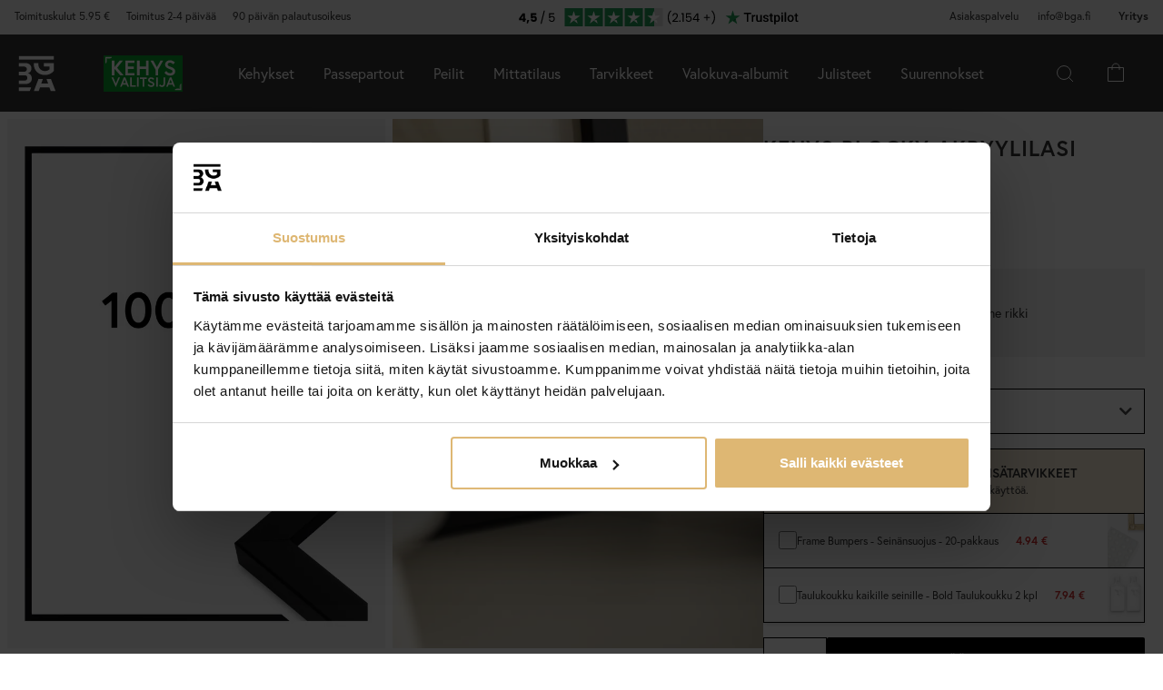

--- FILE ---
content_type: text/html; charset=utf-8
request_url: https://www.bga.fi/Kehys-Blocky-Akryylilasi-Musta-100x140-cm
body_size: 47154
content:
        <!DOCTYPE html>
        <html lang="fi-FI">
        <!--suppress HtmlRequiredTitleElement -->
        <head prefix="og: https://ogp.me/ns# product: https://ogp.me/ns/product#">
            <meta http-equiv="x-ua-compatible" content="ie=edge">
            <!-- Toolbar color -->
            <!-- Chrome, Firefox OS and Opera -->
            <meta name="theme-color" content="#000">
            <!-- Windows Phone -->
            <meta name="msapplication-navbutton-color" content="#000">
            <!-- iOS Safari -->
            <meta name="apple-mobile-web-app-status-bar-style" content="#000">
            <!-- Viewport -->
            <meta name="viewport" content="width=device-width, initial-scale=1">
            <meta itemprop="globalCurrency" content="EUR">
            <script>
                window.addEventListener("CookiebotOnDialogInit", function () {
                    if (Cookiebot.getDomainUrlParam("CookiebotScan") === "true")
                        Cookiebot.setOutOfRegion();
                });
            </script>
            <script data-cookieconsent="ignore">
                window.dataLayer = window.dataLayer || [];

                function gtag() {
                    dataLayer.push(arguments);
                }

                gtag("consent", "default", {
                    ad_personalization: "denied",
                    ad_storage: "denied",
                    ad_user_data: "denied",
                    analytics_storage: "denied",
                    functionality_storage: "denied",
                    personalization_storage: "denied",
                    security_storage: "granted",
                    wait_for_update: 500,
                });
                gtag("set", "ads_data_redaction", true);
                gtag("set", "url_passthrough", true);
            </script>

            <script id="Cookiebot" src="https://consent.cookiebot.com/uc.js" data-cbid="087620ef-d488-4921-8950-62ec992d1bf6"
                    data-blockingmode="auto" type="text/javascript" data-consentmode-defaults="disabled"></script>
            <script> window['_fs_host'] = 'eu1.fullstory.com'; window['_fs_script'] = 'edge.eu1.fullstory.com/s/fs.js'; window['_fs_org'] = 'o-9CKJ-eu1'; window['_fs_namespace'] = 'FS'; !function(m,n,e,t,l,o,g,y){var s,f,a=function(h){ return!(h in m)||(m.console&&m.console.log&&m.console.log('FullStory namespace conflict. Please set window["_fs_namespace"].'),!1)}(e) ;function p(b){var h,d=[];function j(){h&&(d.forEach((function(b){var d;try{d=b[h[0]]&&b[h[0]](h[1])}catch(h){return void(b[3]&&b[3](h))} d&&d.then?d.then(b[2],b[3]):b[2]&&b[2](d)})),d.length=0)}function r(b){return function(d){h||(h=[b,d],j())}}return b(r(0),r(1)),{ then:function(b,h){return p((function(r,i){d.push([b,h,r,i]),j()}))}}}a&&(g=m[e]=function(){var b=function(b,d,j,r){function i(i,c){ h(b,d,j,i,c,r)}r=r||2;var c,u=/Async$/;return u.test(b)?(b=b.replace(u,""),"function"==typeof Promise?new Promise(i):p(i)):h(b,d,j,c,c,r)} ;function h(h,d,j,r,i,c){return b._api?b._api(h,d,j,r,i,c):(b.q&&b.q.push([h,d,j,r,i,c]),null)}return b.q=[],b}(),y=function(b){function h(h){ "function"==typeof h[4]&&h[4](new Error(b))}var d=g.q;if(d){for(var j=0;j<d.length;j++)h(d[j]);d.length=0,d.push=h}},function(){ (o=n.createElement(t)).async=!0,o.crossOrigin="anonymous",o.src="https://"+l,o.onerror=function(){y("Error loading "+l)} ;var b=n.getElementsByTagName(t)[0];b&&b.parentNode?b.parentNode.insertBefore(o,b):n.head.appendChild(o)}(),function(){function b(){} function h(b,h,d){g(b,h,d,1)}function d(b,d,j){h("setProperties",{type:b,properties:d},j)}function j(b,h){d("user",b,h)}function r(b,h,d){j({ uid:b},d),h&&j(h,d)}g.identify=r,g.setUserVars=j,g.identifyAccount=b,g.clearUserCookie=b,g.setVars=d,g.event=function(b,d,j){h("trackEvent",{ name:b,properties:d},j)},g.anonymize=function(){r(!1)},g.shutdown=function(){h("shutdown")},g.restart=function(){h("restart")}, g.log=function(b,d){h("log",{level:b,msg:d})},g.consent=function(b){h("setIdentity",{consent:!arguments.length||b})}}(),s="fetch", f="XMLHttpRequest",g._w={},g._w[f]=m[f],g._w[s]=m[s],m[s]&&(m[s]=function(){return g._w[s].apply(this,arguments)}),g._v="2.0.0") }(window,document,window._fs_namespace,"script",window._fs_script); </script>
                    <meta property="og:type" content="product">
        <meta property="og:title" content="Kehys Blocky Akryylilasi Musta 100x140 cm">
        <meta property="og:url" content="https://www.bga.fi/Kehys-Blocky-Akryylilasi-Musta-100x140-cm">
        <meta property="og:image" content="https://www.bga.fi/resource/u4Nk/FkX/r921J6CAQfv/2023-Frames/Blocky_Black_1.png">
        <meta property="og:description" content="Olemme erityisen ylpeitä meidän omasta Blocky-kehysmallistosta, joka on suunnattu etenkin hyvin suurikokoisille kehyksille. Kehykset valmistetaan Ruotsissa ja niissä on erityisen vahvarakenteinen akryylilasi, jonka paksuus on 2 mm (verrattuna moniin muihin kehyksiin joiden paksuus on 1 mm tai 1,5 mm). Lopputuloksena on vankka kehys, joka pysyy koossa ja tekee oikeutta kaikkein suurimmille ja hienoimmille kuvillesi.">
        <meta property="og:locale" content="fi_FI">
        <meta property="product:locale" content="fi_FI">
        <meta property="product:retailer_item_id" content="51027508">
        <meta property="product:price:amount" content="329.95">
        <meta property="product:price:currency" content="EUR">
        <meta property="product:brand" content="Galleri 1">
        <meta property="product:availability" content="in stock">
        <meta property="product:condition" content="new">
                    <link href="https://cdn.jsdelivr.net/npm/bootstrap@5.3.2/dist/css/bootstrap.min.css" rel="stylesheet">
            <script src="https://cdn.jsdelivr.net/npm/bootstrap@5.3.2/dist/js/bootstrap.bundle.min.js"></script>
            <link rel="stylesheet" href="https://use.typekit.net/uka6zjn.css">
            <link rel="stylesheet" href="https://cdn.jsdelivr.net/npm/swiper@9/swiper-bundle.min.css"/>
            <script src="https://cdn.jsdelivr.net/npm/swiper@9/swiper-bundle.min.js"></script>

            <script type="text/javascript">
                //<![CDATA[
                function loadCSS(e, t, n) {
                    "use strict";
                    var i = window.document.createElement("link");
                    var o = t || window.document.getElementsByTagName("script")[0];
                    i.rel = "stylesheet";
                    i.href = e;
                    i.media = "only x";
                    o.parentNode.insertBefore(i, o);
                    setTimeout(function () {
                        i.media = n || "all"
                    })
                }

                loadCSS("https://use.fontawesome.com/releases/v5.7.2/css/all.css");
                //]]>
            </script>

            	<title>Osta Kehys Blocky Akryylilasi Musta 100x140 cm t&auml;&auml;lt&auml; - BGA.FI</title>

	<link href='/templates/responsive-theme-pro-bga-c7/css/all.css?v313' rel='stylesheet' />
	<link href='/templates/responsive-theme-pro-bga-c7/css/font-awesome.min.css' rel='stylesheet' />
	<link href='/templates/responsive-theme-pro-bga-c7/css/cloudzoom.css' rel='stylesheet' />
	<link href='/templates/responsive-theme-pro-bga-c7/css/jquery.Jcrop.min.css' rel='stylesheet' />
	<link href='/templates/responsive-theme-pro-bga-c7/css/jquery.fancybox.css' rel='stylesheet' />
	<!-- Google Tag Manager -->
	<script type="text/javascript">window.dataLayer = window.dataLayer || [];</script>
	<script type="text/javascript" data-cookieconsent="ignore">(function(w,d,s,l,i){w[l]=w[l]||[];w[l].push({'gtm.start':new Date().getTime(),event:'gtm.js'});var f=d.getElementsByTagName(s)[0],j=d.createElement(s),dl=l!='dataLayer'?'&l='+l:'';j.async=true;j.setAttribute('data-cookieconsent', 'ignore');j.src='//www.googletagmanager.com/gtm.js?id='+i+dl;f.parentNode.insertBefore(j,f);})(window,document,'script','dataLayer','GTM-W9WD4XN');</script>
	<!-- End Google Tag Manager -->

        <script src="/scripts/commerce.js?v=4232"></script>
        
        <meta http-equiv="Content-Type" content="text/html; charset=utf-8"/>

                        <link rel="canonical" href="https://www.bga.fi/Kehys-Blocky-Akryylilasi-Musta-100x140-cm"/>
                	<meta name="language" content="fi" />
	<meta name="description" content="Amanda Box Musta on n&auml;ytt&auml;v&auml; puinen , musta valokuvakehys, joka tuo kolmiulotteisen vaikutelman valokuviisi." />
	<meta name="author" content="BGA.FI" />

	<link rel="shortcut icon" href="/upload/favicon-bga.png" type="image/x-icon" />
        <!-- Klaviyo -->
        <script>
            !function(){if(!window.klaviyo){window._klOnsite=window._klOnsite||[];try{window.klaviyo=new Proxy({},{get:function(n,i){return"push"===i?function(){var n;(n=window._klOnsite).push.apply(n,arguments)}:function(){for(var n=arguments.length,o=new Array(n),w=0;w<n;w++)o[w]=arguments[w];var t="function"==typeof o[o.length-1]?o.pop():void 0,e=new Promise((function(n){window._klOnsite.push([i].concat(o,[function(i){t&&t(i),n(i)}]))}));return e}}})}catch(n){window.klaviyo=window.klaviyo||[],window.klaviyo.push=function(){var n;(n=window._klOnsite).push.apply(n,arguments)}}}}();
        </script>
        <script async src="https://static.klaviyo.com/onsite/js/klaviyo.js?company_id=Sh9M4G"></script>
                    <script type="text/javascript">
                //<![CDATA[
                (function () {
                    function a(a) {
                        var b, c, d = window.document.createElement("iframe");
                        d.src = "javascript:false", (d.frameElement || d).style.cssText = "width: 0; height: 0; border: 0";
                        var e = window.document.createElement("div");
                        e.style.display = "none";
                        var f = window.document.createElement("div");
                        e.appendChild(f), window.document.body.insertBefore(e, window.document.body.firstChild), f.appendChild(d);
                        try {
                            c = d.contentWindow.document
                        } catch (g) {
                            b = document.domain, d.src = "javascript:var d=document.open();d.domain='" + b + "';void(0);", c = d.contentWindow.document
                        }
                        return c.open()._l = function () {
                            b && (this.domain = b);
                            var c = this.createElement("scr".concat("ipt"));
                            c.src = a, this.body.appendChild(c)
                        }, c.write("<bo".concat('dy onload="document._l();">')), c.close(), d
                    }

                    var b = "nostojs";
                    window[b] = window[b] || function (a) {
                        (window[b].q = window[b].q || []).push(a)
                    }, window[b].l = new Date;
                    var c = function (d, e) {
                        if (!document.body) return setTimeout(function () {
                            c(d, e)
                        }, 30);
                        e = e || {}, window[b].o = e;
                        var f = document.location.protocol,
                            g = ["https:" === f ? f : "http:", "//", e.host || "connect.nosto.com", e.path || "/include/", d].join("");
                        a(g)
                    };
                    window[b].init = c
                })();
                nostojs.init('5ygsf2r');
                //]]>
            </script>
                        <link rel="alternate" hreflang="sv-se" href="https://www.bga.se/Blocky-akrylglas-Svart-100x140-cm"/>
                            <link rel="alternate" hreflang="x-default" href="https://www.bga.se/Blocky-akrylglas-Svart-100x140-cm"/>
                            <link rel="alternate" hreflang="nb-no" href="https://www.bgafotobutikk.no/Ramme-Blocky-Akrylglass-Svart-100x140-cm"/>
                        <link rel="alternate" hreflang="fi-fi" href="https://www.bga.fi/Kehys-Blocky-Akryylilasi-Musta-100x140-cm"/>
                        <link rel="alternate" hreflang="da-dk" href="https://www.bga.dk/Ramme-Blocky-Akrylglas-Sort-100x140-cm"/>
                        <link rel="alternate" hreflang="nl-nl" href="https://www.bga.nl/Fotolijst-Blocky-Acrylglas-Zwart-100x140-cm"/>
                        <link rel="alternate" hreflang="de-de" href="https://www.bgastore.de/Blocky-Acrylglas-Schwarz-100x140-cm"/>
                        <link rel="alternate" hreflang="en-gb" href="https://www.bgastore.uk/Blocky-Plexiglass-Black-100x140-cm"/>
                        <link rel="alternate" hreflang="en-ie" href="https://www.bgastore.ie/Blocky-Plexiglass-Black-100x140-cm"/>
                        <link rel="alternate" hreflang="nl-be" href="https://nl.bgastore.be/Blocky-acrylglas-Zwart-100x140-cm"/>
                        <link rel="alternate" hreflang="de-at" href="https://www.bgastore.at/Blocky-Acrylglas-Schwarz-100x140-cm"/>
                        <link rel="alternate" hreflang="fr-fr" href="https://www.bgastore.fr/blocky-verre-acrylique-noir-100x140-cm"/>
                        <link rel="alternate" hreflang="de-ch" href="https://de.bgastore.ch/Blocky-Plexiglas-Schwarz-100x140-cm"/>
                        <link rel="alternate" hreflang="fr-ch" href="https://fr.bgastore.ch/blocky-verre-acrylique-noir-100x140-cm"/>
                        <link rel="alternate" hreflang="fr-be" href="https://fr.bgastore.be/blocky-verre-acrylique-noir-100x140-cm"/>
                        <link rel="alternate" hreflang="es-es" href="https://www.bgastore.es/marco-blocky-vidrio-acrilico-negro-100x140-cm"/>
                        <link rel="alternate" hreflang="pt-pt" href="https://www.bgastore.pt/moldura-blocky-vidro-acrilico-preto-100x140-cm"/>
                        <link rel="alternate" hreflang="it-it" href="https://www.bgastore.it/cornice-blocky-vetro-acrilico-nero-100x140-cm"/>
                        <link rel="alternate" hreflang="fr-lu" href="https://www.bga.lu/blocky-verre-acrylique-noir-100x140-cm"/>
                        <link rel="alternate" hreflang="bg-bg" href="https://www.bgastore.bg/ramka-blocky-akrilno-stklo-cherno-100x140-cm"/>
                        <link rel="alternate" hreflang="et-ee" href="https://www.bga.ee/raam-blocky-akruulklaas-muster-100x140-cm"/>
                        <link rel="alternate" hreflang="el-gr" href="https://www.bgastore.gr/plaisio-blocky-akryliko-gyali-mayros-100x140-cm"/>
                        <link rel="alternate" hreflang="hr-hr" href="https://www.bga.hr/okvir-blocky-akrilno-staklo-crno-100x140-cm"/>
                        <link rel="alternate" hreflang="lv-lv" href="https://www.bga.lv/ramis-blocky-akrila-stikls-melns-100x140-cm"/>
                        <link rel="alternate" hreflang="lt-lt" href="https://www.bga.lt/remas-blocky-akrilo-stiklas-juodas-100x140-cm"/>
                        <link rel="alternate" hreflang="pl-pl" href="https://www.bgastore.pl/rama-blocky-szklo-akrylowe-czarny-100x140-cm"/>
                        <link rel="alternate" hreflang="ro-ro" href="https://www.bgastore.ro/rama-blocky-sticla-acrilica-negru-100x140-cm"/>
                        <link rel="alternate" hreflang="sk-sk" href="https://www.bgastore.sk/ram-blocky-akrylove-sklo-plexisklo-cierna-100x140-cm"/>
                        <link rel="alternate" hreflang="sl-si" href="https://www.bgastore.si/okvir-blocky-akrilno-steklo-crna-100x140-cm"/>
                        <link rel="alternate" hreflang="cs-cz" href="https://www.bgastore.cz/ram-blocky-akrylove-sklo-cerna-100x140-cm"/>
                        <link rel="alternate" hreflang="hu-hu" href="https://www.bgastore.hu/keret-blocky-akriluveg-fekete-100x140-cm"/>
            	<meta name="facebook-domain-verification" content="ln20wlj9og9lfldrmvuly1td8b0e5q" />
	<meta name="google-site-verification" content="cYC8JCM9N7XRPI9M6FAmKH3mbglPelISvf-N_gQmosw" />
	<meta name="google-site-verification" content="zypPV0O50JZAjgJCauXg0PMnhFscPh-eh06pQ0rFvag" />
	<script type="application/ld+json">
	{
	   "@context": "http://schema.org",
	   "@type": "WebSite",
	   "url": "https://www.bga.fi/",
	   "potentialAction": {
	     "@type": "SearchAction",
	     "target": "https://www.bga.fi/search.php?keyword={search_term_string}",
	     "query-input": "required name=search_term_string"
	   }
	}
	</script>
	
	<meta name="ahrefs-site-verification" content="f2ca5d89df797ba45dd856a07f7438cb609718db420ac4c477eac45cfa4462ba">
            <!--suppress JSUnresolvedReference -->
                            <!-- TrustBox script -->
                <script defer type="text/javascript" src="//widget.trustpilot.com/bootstrap/v5/tp.widget.bootstrap.min.js"
                        async></script>
                <!-- End TrustBox script -->
                                        <script async src="https://js.testfreaks.com/onpage/bga.fi-fi/head.js"></script>
                                                                <script>
                    (function (w, d, s) {
                        if (w._dixa_) return;
                        w._dixa_ = {
                            invoke: function (m, a) {
                                w._dixa_.pendingCalls = w._dixa_.pendingCalls || [];
                                w._dixa_.pendingCalls.push([m, a]);
                            },
                            addListener: function (event, listener) {
                                w._dixa_.pendingAddListenerCalls = w._dixa_.pendingAddListenerCalls || [];
                                w._dixa_.pendingAddListenerCalls.push([event, listener]);
                            },
                        };
                        s = d.createElement('script');
                        s.type = 'text/javascript';
                        s.setAttribute('charset', 'utf-8');
                        s.async = true;
                        s.src = 'https://messenger.dixa.io/bootstrap.js';
                        var before = d.getElementsByTagName('script')[0];
                        before.parentNode.insertBefore(s, before);
                    })(window, document);
                    _dixa_.invoke('init', {messengerToken: '58b33310b3084d38b0e0ebf80b7e2ba0'});
                </script>
                        <!--script src="https://app.talkie.se/chat-widget/5Bu8rM6cYs7v093507620226WDln9LMP.js" defer></script-->
        </head>

        <body id="mainBody" data-role="page" data-template-name="/templates/responsive-theme-pro-bga-c7"
              data-customer-status="" data-storeid="4">

        <script async src="https://eu-library.klarnaservices.com/lib.js" data-client-id="3be99650-b19d-568d-8986-c462eafa1938"></script>
        <script type="text/javascript">window.dataLayer = window.dataLayer || [];dataLayer.push({"email":"","PageType":"ProductPage","ProductID":"51027508"});dataLayer.push({"ecommerce":{"detail":{"actionField":{"list":"Suorakulmaiset"},"products":[{"name":"Kehys Blocky Akryylilasi Musta 100x140 cm","id":"51027508","price":"262.91","brand":"Galleri 1","category":"Suorakulmaiset","variant":""}]}}});dataLayer.push({"event":"fireRemarketing","remarketing_params":{"ecomm_prodid":"51027508","ecomm_category":"Suorakulmaiset","ecomm_totalvalue":"329.95","ecomm_pagetype":"product","isSaleItem":"false"}});</script>
	<!-- Google Tag Manager (noscript) -->
	<noscript><iframe src='//www.googletagmanager.com/ns.html?id=GTM-W9WD4XN' height='0' width='0' style='display:none;visibility:hidden'></iframe></noscript>
	<!-- End Google Tag Manager (noscript) -->
        <!-- Skip links -->
        <div id="skiplinks">
            <a href="javascript:" onclick='goToByScroll("wrapper")'>
                Siirry sisältöön            </a>
            <a href="javascript:" onclick='goToByScroll("jsMenuList")'>
                Siirry navigointiin            </a>
                            <a href="/">
                    Siirry alkusivulle                </a>
                        </div>

        <!-- Transparency layer -->
        <div id="transparencyLayer" class="hideWithTransp"></div>
        <!-- Header -->
        <style>
    .offcanvas {
        z-index: 9999999999999999999999;
    }

    .offcanvas-title {
        font-size: 1.8em;
        font-weight: 400;
    }

    li.nochild::after {
        display: none;
    }

    #basketItems {
        color: #ffffff;
        padding: 24px;
    }

    svg.css-carticon {
        width: 24px;
        height: 24px;
    }

    svg.css-searchicon {
        height: 24px;
        width: 24px;
    }

    .searchbutton {
        padding: 1rem;
        background-color: #333333;
        border: 0;
        color: #ffffff;
    }

    .cart-wrapper {
        position: relative;
        display: inline;
        margin-right: 24px;
        color: #ffffff;
        cursor: pointer;
    }

    #topCartContent {
        line-height: 33px;
        padding-right: 1rem;
        padding-left: 1rem;
    }

    .cart-wrapper svg {
        width: 24px;
        height: 24px;
    }

    .badge {
        position: absolute;
        top: -8px;
        right: -8px;
        display: flex;
        align-items: center;
        justify-content: center;
        background-color: #000;
        color: #fff;
        border-radius: 50%;
        width: 18px;
        height: 18px;
        font-size: 10px;
        text-decoration: none; /* Om du inte vill ha understrykning */
    }

    #topCartBag {
        display: table-cell;
        width: 20%;
        vertical-align: top;
        text-align: center;
        position: relative;
        background-image: url(/upload/new-basket.svg);
        background-repeat: no-repeat;
        background-position: center;
    }

    #topCartBag a {
        color: #000;
        display: block;
        height: 100%;
    }

    #topCartBag .qty {
        color: #000;
        font-size: 0.8em;
        height: 72px;
        line-height: 78px;
    }

    #topMenu {
        display:none;
    }

    nav#menuTop {
        height: auto;
    }

    #topBar, #topBar.fixed {
        background-color: #333333;
    }

    .fullHeader {
        display: flex;
        background-color: #333333;
        position: relative;
        align-items: center;
        max-width: 1920px;
        margin: 0 auto;
    }

    .fullHeaderBg {
        background-color: #333333;
    }

    .bgalogo {
        padding-left: 1rem;
        padding-right: 1rem;
    }

    .bgalogo img {
        height: 50px;
        max-height: 60px;
        max-width: 60px;
        vertical-align: middle;
    }

    .mainMenu {
        background-color: #333;
        display: none;
        align-items: center;
        justify-content: center;
        color: white;
        max-width: 1920px;
        margin:0 auto;
    }

    .mainMenu a {
        color: white;
        text-decoration: none;
        font-size: 16px;
    }

    .mainMenu.active {
        display: flex;
    }

    .mainMenu.simple-menu .subMenu-new {
        display: none !important;
    }

    .mainMenu.simple-menu .menu-item::after {
        display: none !important;
    }

    .mainMenu.simple-menu .menu-item:nth-child(4),
    .mainMenu.simple-menu .menu-item:nth-child(7),
    .mainMenu.simple-menu .menu-item:nth-child(8) {
        display: none !important;
    }

    .subMenu-new {
        background-color: #494949;
        color: #fff;
        font-family: poppins, sans-serif;
        position: absolute;
        top: 100%;
        left: 0;
        width: 100%;
        display: none;
        z-index: 1000;
    }

    a.subHeader:hover {
        color: #deb773;
    }

    .menu-item {
        padding-left: 1rem;
        padding-right: 1rem;
        padding-top: 2rem;
        padding-bottom: 2rem;
    }

    li.liHeader {
        padding-bottom: 16px;
    }

    li.liHeader a {
        font-size: 14px;
        font-weight: 500;
    }

    .subMenuInner {
        display: flex;
        flex-wrap: wrap;
        padding: 24px;
        min-height: 40vh;
    }

    .subMenuFlex {
        width: 100%;
        padding: 24px;
        font-size: 12px;
        border-right: 1px solid #898989;
        flex: 1;
        min-width: 200px;
    }

    .subMenuFlex.lastFlex {
        border-right: 0;
    }

    .subMenuFlex a {
        font-size: 12px;
        padding: 0;
    }

    .subMenuFlex ul {
        padding: 0;
        margin: 0;
    }

    .subMenuFlex img {
        padding-bottom: 16px;
        width: 100%;
        aspect-ratio: 1 / 1;
        object-fit: cover;
    }

    .subMenuFlex.subimg {
        padding: 0 24px 24px 24px;
    }

    li.liShowAll {
        text-decoration: underline;
        padding: 24px 0;
    }

    .subMenuHeader {
        font-size: 18px;
        padding-bottom: 16px;
        text-transform: uppercase;
    }

    .subMenuHeaderText {
        line-height: 16px;
        font-size: 12px;
        font-weight: 300;
        letter-spacing: 1px;
    }

    .subMenuHeaderImgText {
        line-height: 16px;
        font-size: 14px;
        font-weight: 500;
        letter-spacing: 1px;
    }

    .subMenuHeader.MenuSale {
        color: #FF4949;
    }

    .subMenuFlex li {
        line-height: 24px;
        font-weight: 300;
        letter-spacing: 1px;
    }

    .subMenuFlex li a:hover {
        color: #deb773;
        font-weight: 500;
    }

    li.liHeader {
        font-size: 14px;
        font-weight: 500;
    }

    button.btn-green {
        color: #fff;
        background-color: #099f2b;
        border: 0;
        padding: 24px 16px;
        width: 100%;
        margin-top: 16px;
        font-size: 16px;
        text-transform: uppercase;
        font-weight: 500;
    }

    button.btn-green:hover {
        background-color: #0ebb35;
    }

    .subMenuUsp {
        display: flex;
        background-color: #DEB773;
        padding: 24px;
        color: #000;
    }

    span.subMenuUspText {
        width: 100%;
        text-align: center;
    }

    span.subMenuUspText.middleText {
        border-right: 1px solid #000;
        border-left: 1px solid #000;
    }

    .hamburger {
        display: none;
        cursor: pointer;
        font-size: 24px;
        position: relative;
        z-index: 1001;
    }

    .hamburger div {
        width: 30px;
        height: 3px;
        background-color: white;
        margin: 4px 0;
        transition: all 0.3s ease;
    }

    .hamburger.active div:nth-child(1) {
        transform: rotate(45deg) translate(5px, 5px);
    }

    .hamburger.active div:nth-child(2) {
        opacity: 0;
    }

    .hamburger.active div:nth-child(3) {
        transform: rotate(-45deg) translate(5px, -5px);
    }

    .menu-item.menu-extra {
        display: none;
    }

    .searchContainer {
        display: flex;
        align-items: center;
        width: 100%;
        max-width: 600px;
        padding: 14px 20px;
        border: 2px solid #deb773;
        border-radius: 12px;
        font-size: 15px;
        font-family: inherit;
        transition: all 0.2s ease;
        box-shadow: 0 2px 4px rgba(0, 0, 0, 0.06);
    }

    .twitter-typeahead {
        width: 100%;
    }

    .search-form .icons {
        background-color: #ffffff;
        border: 0;
        cursor: pointer;
    }

    i.fa.fa-search {
        font-size: 24px;
    }

    .search-close {
        padding-right: 32px;
    }

    .twitter-typeahead {
        width: 100%;
    }

    .search-form .text {
        background-color: #ffffff;
    }

    .frame-selector-info {
        padding: 24px;
        text-align: center;
        background: linear-gradient(135deg, #f5f5f5 0%, #e8e8e8 100%);
        margin-top: 32px;
        border-radius: 12px;
    }

    .frame-selector-info h3 {
        font-size: 24px;
        font-weight: 700;
        color: #222;
        margin: 0 0 12px 0;
        font-family: garamond-premier-pro, Georgia, serif;
    }

    .frame-selector-info p {
        font-size: 14px;
        color: #666;
        margin: 0 0 20px 0;
        line-height: 1.5;
    }

    .frame-selector-button {
        display: inline-block;
        background-color: #00b67a;
        color: white;
        padding: 24px;
        border-radius: 6px;
        text-decoration: none;
        font-weight: 600;
        font-size: 14px;
        text-transform: uppercase;
        transition: background-color 0.2s ease;
        width: 100%;
    }

    .frame-selector-button:hover {
        background-color: #00936d;
        color: white;
    }

    .minicart-sku {
        display: grid;
        grid-template-columns: max-content;
        grid-template-areas:
            "cartimage cartdetails"
            "cartimage cartquantity";
        padding-bottom: 16px;
        margin-bottom: 16px;
        border-bottom: 1px solid #f2efef;
    }

    .minusplus {
        display: flex;
        flex: 1;
    }

    .cartMinusen {
        float: none;
        margin-top: 0;
        cursor: pointer;
        border: 1px solid #f8f6f4;
        width: 32px;
        height: 32px;
        display: flex;
        justify-content: center;
        align-items: center;
        background-color: #dfb77269;
    }

    .cartNumbers {
        border: 1px solid #f8f6f4;
        width: 32px;
        height: 32px;
        display: inline-grid;
        text-align: center;
        align-items: center;
        padding: 0;
        margin: 0;
        font-weight: 900;
        color: #000;
    }

    .cartPlusen {
        float: none;
        margin-top: 0;
        cursor: pointer;
        border: 1px solid #f8f6f4;
        width: 32px;
        height: 32px;
        display: flex;
        justify-content: center;
        align-items: center;
        background-color: #dfb77269;
    }

    .cartPlus a {
        margin-left: 15px;
    }

    .minicart-name {
        display: flex;
        justify-content: space-between;
        align-items: center;
        gap: 8px;
        margin-bottom: 16px;
    }

    a.cartRemoven {
        font-size: 16px;
    }

    .namecart {
        font-size: 14px;
        font-weight: 700;
        text-transform: uppercase;
        color: #212121;
    }

    .minicart-img {
        grid-area: cartimage;
        padding-right: 16px;
        max-width: 80px;
    }

    .minicart-st {
        display: flex;
        align-items: center;
        justify-content: space-between; 
    }

    .minicart-all {
        text-align: left;
    }

    .MiniCartBottom {
        -webkit-box-shadow: 0 -1px #dddddd;
        box-shadow: 0 -1px #ddd;
        padding-top: 24px;
    }

    .MiniCartBottomSum {
        align-items: center;
        display: flex;
        justify-content: space-between;
    }

    #miniCart {
        position: unset;
        width: 100%;
        max-height: none;
        box-shadow: none;
        display: flex;
        flex-direction: column;
        height: 100%;
    }

    .cashierProducts.cashier-form {
        flex: 1 1 auto;
    }

    #miniCart .button-confirm {
        -webkit-box-align: center;
        -ms-flex-align: center;
        -webkit-box-pack: center;
        -ms-flex-pack: center;
        align-items: center;
        background-color: #212121 !important;
        color: #fff;
        display: flex;
        font-size: 90%;
        font-weight: 700;
        height: 66px;
        justify-content: center;
        margin-top: 24px;
    }

    .ab-review-section {
        display: flex;
        align-items: center;
        background-color: #f2f2f2;
        justify-content: center;
        margin: 0 auto;
    }

    .newtoparea {
        display: flex;
        justify-content: space-between;
        background-color: #f2f2f2;
        padding: 0 16px;
        max-width: 1920px;
        margin: 0 auto;
    }

    .newtopareacontainer {
        background-color: #f2f2f2;
    }

    #topBarRight {
        text-align: right;
        position: relative;
        font-size: 12px;
    }

    #topLogin {
        padding-right: 0;
    }

    .framefinderlogo img {
        height: 40px;
    }

    .offcanvas-title.offcanvas-search {
        font-size: 16px;
    }

    @media (min-width: 1201px) {
        #mobile-subMenuUsp {
            display: none;
        }
        .offcanvas.offcanvas-end {
            width: 500px;
        }
        .mainMenu {
            display: flex;
            flex-direction: row;
            position: static;
        }
        .menu-item:hover .subMenu-new {
            display: block;
        }
        .framefinderlogo {
            padding-left: 2rem;
        }
    }

    @media (max-width: 1200px) {
        #topBarRight {
            display: none;
        }

        #topBarLeft {
            display: none;
        }

        #topMenu {
            height: 72px;
            display: table;
            width: 100%;
            padding: 0 16px;
            background-color: #494949;
        }

        .searchbutton {
            margin-left: auto;
        }
        
        .hamburger {
            display: inline-block;
        }

        .mainMenu.active {
            display: flex;
            flex-direction: column;
            position: absolute;
            max-width: 24rem;
            width: 100%;
            z-index:9999999999999999999999;
            top: 100%;
            right: 0;
        }

        .mainMenu a {
            font-size: 16px;
            text-align: left;
        }

        .menu-item {
            width: 100%;
            padding: 24px;
            border-top: 1px solid #494949;
            position: relative;
        }

        #buttonMenu {
            padding-right: 4rem;
            display: table-cell;
        }

        #buttonMenu.active {
            background-color: #333333;
            color: #deb773;
        }

        .subMenu-new {
            position: static;
            display: none;
            background-color: #494949;
        }

        .subMenuFlex img {
            display: none;
        }

        .subMenuFlex.subimg {
            padding: 24px;
        }

        .menu-item.active {
            background-color: #494949;
        }

        .subMenuFlex {
            border-right: 0;
            padding: 0;
        }

        .subMenuFlex a {
            font-size: 14px;
        }

        .subMenuInner {
            flex-direction: column;
            padding: 0;
            margin-top: 24px;
            border-top: 1px solid #898989;
            padding-top: 24px;
        }

        .menu-item.menu-extra {
            display: block;
            background-color: #d9d9d9;
            color: #000;
        }

        .menu-item.menu-extra a {
            color: #000;
        }

        .bgalogo {
            border: 0;
        }

        li.liHeader {
            padding-bottom: 16px;
            padding-top: 16px;
        }

        li.liHeader::after {
            content: '\25BC';
            float: right;
            margin-right: 10px;
            transition: transform 0.3s;
        }

        li.liHeader.active a {
            color: #DEB773;
        }

        li.liHeader.active::after {
            transform: rotate(180deg);
            color: #DEB773;
        }

        li.liHeader + ul {
            display: none;
        }

        li.liHeader.active + ul {
            display: block;
            padding-bottom: 16px;
        }

        .menu-item:not(.bgalogo)::after {
            content: '\25BC';
            position: absolute;
            right: 32px;
            top: 50%; /* Vertikal centrering */
            transform: translateY(-50%); /* Justera för att centrera pilen */
            transition: transform 0.3s ease, color 0.3s ease;
        }
    
        .menu-item.active::after {
            transform: rotate(180deg);
            color: #DEB773;
        }

        .menu-item.active::after {
            right: 32px;
            top: 24px;
        }

        .menu-item.active > a { 
            color: #DEB773;
        }

        .subMenuUsp {
            display: grid;
            padding: 16px;
            width: 100%;
            font-size: 12px;
        }

        .subMenuHeader {
            font-size: 14px;
            font-weight: 500;
        }

        span.subMenuUspText.middleText {
            border: 0;
        }

        span.subMenuUspText {
            text-align: left;
            padding: 8px 0;
        }

        .subMenuFlex.FrameFinder {
            padding-bottom: 32px;
            border-bottom: 1px solid #898989;
            margin-bottom: 16px;
        }

        .subMenuHeader:hover {
            color: #ffffff;
        }

        /* Göm undermenyn som standard */
        .menu-item .subMenu-new {
            display: none;
        }

        /* Visa undermenyn när menu-item är aktiv */
        .menu-item.active .subMenu-new {
            display: block;
        }

        .menu-item .subMenu-new,
        .liHeader + ul {
            display: none;
        }

        /* Visa undermenyn om menu-item har klassen active */
        .menu-item.active .subMenu-new {
            display: block;
        }

        /* Visa undermenyn om liHeader har klassen active */
        .liHeader.active + ul {
            display: block;
        }
    }
    @media (max-width: 768px) {
        .mainMenu.active {
            max-width: 100%;
        }

        .trustmobile {
            height: 50px;
            background-color: #ffffff;
            display: none !important;
        }
    }
</style>
<div id="global-subMenuUsp" style="display: none;">
    <div class="subMenuUsp">
        <span class="subMenuUspText">Yli 2.000.000 tyytyväistä asiakasta</span>
        <span class="subMenuUspText middleText">90 päivän avoin kauppa</span>
        <span class="subMenuUspText">Nopea ja turvallinen toimitus</span>
    </div>
</div>
<div class="newtopareacontainer">
    <div class="newtoparea">
        <div id="topBarLeft" class="noprint">
            <p><a href="https://www.bga.fi/Toimitustiedot"><span class="topBarLeftText">Toimituskulut 5.95 &euro;</span></a><span class="topBarLeftText">Toimitus 2-4 p&auml;iv&auml;&auml;</span><span class="topBarLeftText">90 p&auml;iv&auml;n palautusoikeus</span></p>        </div>
                        <div class="ab-review-section">
            <a href="https://fi.trustpilot.com/review/bga.fi" target="_blank">    
                <svg width="360" height="38" viewBox="0 0 360 38" fill="none" xmlns="http://www.w3.org/2000/svg">
                <mask id="path-1-inside-1_13912_196" fill="white">
                <path d="M0 0H360V38H0V0Z"/>
                </mask>
                <path d="M0 0H360V38H0V0Z" fill="#F2F2F2"/>
                <path d="M0 0V1H360V0V-1H0V0ZM360 38V37H0V38V39H360V38Z" fill="#F2F2F2" mask="url(#path-1-inside-1_13912_196)"/>
                <path d="M26.137 22.31V20.516L30.245 14.64H32.728V20.386H33.794V22.31H32.728V24H30.505V22.31H26.137ZM30.661 17.084L28.477 20.386H30.661V17.084ZM37.4959 21.946L36.0529 25.677H34.6359L35.3899 21.946H37.4959ZM45.2973 16.447H41.2413V18.241C41.4146 18.0503 41.6573 17.8943 41.9693 17.773C42.2813 17.6517 42.6193 17.591 42.9833 17.591C43.6333 17.591 44.1706 17.7383 44.5953 18.033C45.0286 18.3277 45.3449 18.709 45.5443 19.177C45.7436 19.645 45.8433 20.152 45.8433 20.698C45.8433 21.712 45.5573 22.518 44.9853 23.116C44.4133 23.7053 43.6073 24 42.5673 24C41.8739 24 41.2716 23.883 40.7603 23.649C40.2489 23.4063 39.8546 23.0727 39.5773 22.648C39.2999 22.2233 39.1483 21.7337 39.1223 21.179H41.2933C41.3453 21.4477 41.4709 21.673 41.6703 21.855C41.8696 22.0283 42.1426 22.115 42.4893 22.115C42.8966 22.115 43.1999 21.985 43.3993 21.725C43.5986 21.465 43.6983 21.1183 43.6983 20.685C43.6983 20.2603 43.5943 19.9353 43.3863 19.71C43.1783 19.4847 42.8749 19.372 42.4763 19.372C42.1816 19.372 41.9389 19.4457 41.7483 19.593C41.5576 19.7317 41.4319 19.918 41.3713 20.152H39.2263V14.497H45.2973V16.447ZM54.6612 11.754L51.0992 26.21H49.9292L53.4782 11.754H54.6612ZM64.9767 15.628H60.4137V18.592C60.6131 18.3147 60.9077 18.0893 61.2977 17.916C61.6877 17.734 62.1081 17.643 62.5587 17.643C63.2781 17.643 63.8631 17.7947 64.3137 18.098C64.7644 18.3927 65.0851 18.7783 65.2757 19.255C65.4751 19.723 65.5747 20.2213 65.5747 20.75C65.5747 21.374 65.4577 21.933 65.2237 22.427C64.9897 22.921 64.6301 23.311 64.1447 23.597C63.6681 23.883 63.0744 24.026 62.3637 24.026C61.4537 24.026 60.7171 23.792 60.1537 23.324C59.5904 22.856 59.2481 22.232 59.1267 21.452H60.2837C60.3964 21.946 60.6347 22.3317 60.9987 22.609C61.3627 22.8863 61.8221 23.025 62.3767 23.025C63.0614 23.025 63.5771 22.8213 63.9237 22.414C64.2704 21.998 64.4437 21.452 64.4437 20.776C64.4437 20.1 64.2704 19.58 63.9237 19.216C63.5771 18.8433 63.0657 18.657 62.3897 18.657C61.9304 18.657 61.5274 18.7697 61.1807 18.995C60.8427 19.2117 60.5957 19.5107 60.4397 19.892H59.3217V14.588H64.9767V15.628Z" fill="black"/>
                <rect width="20" height="20" transform="translate(76.5 9)" fill="#219653"/>
                <path d="M86.5 22.6761L89.5417 21.8616L90.8125 26L86.5 22.6761ZM93.5 17.327H88.1458L86.5 12L84.8542 17.327H79.5L83.8333 20.6289L82.1875 25.956L86.5208 22.6541L89.1875 20.6289L93.5 17.327Z" fill="white"/>
                <rect width="20" height="20" transform="translate(98.5 9)" fill="#219653"/>
                <path d="M108.5 22.6761L111.542 21.8616L112.813 26L108.5 22.6761ZM115.5 17.327H110.146L108.5 12L106.854 17.327H101.5L105.833 20.6289L104.187 25.956L108.521 22.6541L111.187 20.6289L115.5 17.327Z" fill="white"/>
                <rect width="20" height="20" transform="translate(120.5 9)" fill="#219653"/>
                <path d="M130.5 22.6761L133.542 21.8616L134.813 26L130.5 22.6761ZM137.5 17.327H132.146L130.5 12L128.854 17.327H123.5L127.833 20.6289L126.187 25.956L130.521 22.6541L133.187 20.6289L137.5 17.327Z" fill="white"/>
                <rect width="20" height="20" transform="translate(142.5 9)" fill="#219653"/>
                <path d="M152.5 22.6761L155.542 21.8616L156.813 26L152.5 22.6761ZM159.5 17.327H154.146L152.5 12L150.854 17.327H145.5L149.833 20.6289L148.187 25.956L152.521 22.6541L155.187 20.6289L159.5 17.327Z" fill="white"/>
                <rect width="20" height="20" transform="translate(164.5 9)" fill="url(#paint0_linear_13912_196)"/>
                <path d="M174.5 22.6761L177.542 21.8616L178.813 26L174.5 22.6761ZM181.5 17.327H176.146L174.5 12L172.854 17.327H167.5L171.833 20.6289L170.187 25.956L174.521 22.6541L177.187 20.6289L181.5 17.327Z" fill="white"/>
                <path d="M192.543 26.418C191.711 25.6033 191.061 24.5677 190.593 23.311C190.134 22.0543 189.904 20.698 189.904 19.242C189.904 17.7513 190.147 16.3603 190.632 15.069C191.126 13.769 191.828 12.6987 192.738 11.858H193.973V11.975C193.002 12.885 192.27 13.9813 191.776 15.264C191.291 16.538 191.048 17.864 191.048 19.242C191.048 20.5853 191.278 21.868 191.737 23.09C192.205 24.312 192.885 25.3823 193.778 26.301V26.418H192.543ZM195.066 23.051C196.167 22.167 197.029 21.4433 197.653 20.88C198.277 20.308 198.802 19.7143 199.226 19.099C199.66 18.475 199.876 17.864 199.876 17.266C199.876 16.7027 199.738 16.2607 199.46 15.94C199.192 15.6107 198.754 15.446 198.147 15.446C197.558 15.446 197.099 15.6323 196.769 16.005C196.449 16.369 196.275 16.8587 196.249 17.474H195.105C195.14 16.5033 195.435 15.7537 195.989 15.225C196.544 14.6963 197.259 14.432 198.134 14.432C199.027 14.432 199.733 14.679 200.253 15.173C200.782 15.667 201.046 16.3473 201.046 17.214C201.046 17.9333 200.83 18.6353 200.396 19.32C199.972 19.996 199.486 20.594 198.94 21.114C198.394 21.6253 197.697 22.2233 196.847 22.908H201.319V23.896H195.066V23.051ZM203.259 24.078C203.034 24.078 202.843 24 202.687 23.844C202.531 23.688 202.453 23.4973 202.453 23.272C202.453 23.0467 202.531 22.856 202.687 22.7C202.843 22.544 203.034 22.466 203.259 22.466C203.476 22.466 203.658 22.544 203.805 22.7C203.961 22.856 204.039 23.0467 204.039 23.272C204.039 23.4973 203.961 23.688 203.805 23.844C203.658 24 203.476 24.078 203.259 24.078ZM205.104 15.68V14.601H207.548V24H206.352V15.68H205.104ZM215.573 15.628H211.01V18.592C211.21 18.3147 211.504 18.0893 211.894 17.916C212.284 17.734 212.705 17.643 213.155 17.643C213.875 17.643 214.46 17.7947 214.91 18.098C215.361 18.3927 215.682 18.7783 215.872 19.255C216.072 19.723 216.171 20.2213 216.171 20.75C216.171 21.374 216.054 21.933 215.82 22.427C215.586 22.921 215.227 23.311 214.741 23.597C214.265 23.883 213.671 24.026 212.96 24.026C212.05 24.026 211.314 23.792 210.75 23.324C210.187 22.856 209.845 22.232 209.723 21.452H210.88C210.993 21.946 211.231 22.3317 211.595 22.609C211.959 22.8863 212.419 23.025 212.973 23.025C213.658 23.025 214.174 22.8213 214.52 22.414C214.867 21.998 215.04 21.452 215.04 20.776C215.04 20.1 214.867 19.58 214.52 19.216C214.174 18.8433 213.662 18.657 212.986 18.657C212.527 18.657 212.124 18.7697 211.777 18.995C211.439 19.2117 211.192 19.5107 211.036 19.892H209.918V14.588H215.573V15.628ZM217.458 21.907V21.01L222.021 14.692H223.438V20.88H224.738V21.907H223.438V24H222.268V21.907H217.458ZM222.32 15.927L218.823 20.88H222.32V15.927ZM236.34 19.749H233.571V22.557H232.466V19.749H229.71V18.748H232.466V15.927H233.571V18.748H236.34V19.749ZM238.077 26.418V26.301C238.97 25.3823 239.646 24.312 240.105 23.09C240.573 21.868 240.807 20.5853 240.807 19.242C240.807 17.864 240.56 16.538 240.066 15.264C239.581 13.9813 238.853 12.885 237.882 11.975V11.858H239.117C240.027 12.6987 240.725 13.769 241.21 15.069C241.704 16.3603 241.951 17.7513 241.951 19.242C241.951 20.698 241.717 22.0543 241.249 23.311C240.79 24.5677 240.144 25.6033 239.312 26.418H238.077Z" fill="black"/>
                <path d="M264.219 19.7544L264.983 22.1115L262.501 23.6919L261.358 22.8615L264.219 19.7544Z" fill="#005128"/>
                <path d="M261.5 22.9762L264.976 22.0953L266.429 26.5714L261.5 22.9762ZM269.5 17.1905H263.381L261.5 11.4286L259.619 17.1905H253.5L258.452 20.7619L256.571 26.5238L261.524 22.9524L264.571 20.7619L269.5 17.1905Z" fill="#219653"/>
                <path d="M278.606 14.0469V24H276.904V14.0469H278.606ZM281.73 14.0469V15.4141H273.808V14.0469H281.73ZM284.041 18.0117V24H282.394V16.6035H283.966L284.041 18.0117ZM286.304 16.5557L286.29 18.0869C286.19 18.0687 286.08 18.055 285.962 18.0459C285.848 18.0368 285.734 18.0322 285.62 18.0322C285.338 18.0322 285.089 18.0732 284.875 18.1553C284.661 18.2327 284.481 18.3467 284.335 18.4971C284.194 18.6429 284.084 18.8206 284.007 19.0303C283.929 19.2399 283.884 19.4746 283.87 19.7344L283.494 19.7617C283.494 19.2969 283.54 18.8662 283.631 18.4697C283.722 18.0732 283.859 17.7246 284.041 17.4238C284.228 17.123 284.46 16.8883 284.738 16.7197C285.021 16.5511 285.347 16.4668 285.716 16.4668C285.816 16.4668 285.923 16.4759 286.037 16.4941C286.156 16.5124 286.244 16.5329 286.304 16.5557ZM291.786 22.2568V16.6035H293.44V24H291.882L291.786 22.2568ZM292.019 20.7188L292.572 20.7051C292.572 21.2018 292.518 21.6598 292.408 22.0791C292.299 22.4938 292.13 22.8561 291.902 23.166C291.674 23.4714 291.383 23.7106 291.027 23.8838C290.672 24.0524 290.246 24.1367 289.749 24.1367C289.389 24.1367 289.059 24.0843 288.758 23.9795C288.457 23.8747 288.197 23.7129 287.979 23.4941C287.764 23.2754 287.598 22.9906 287.479 22.6396C287.361 22.2887 287.302 21.8695 287.302 21.3818V16.6035H288.949V21.3955C288.949 21.6644 288.981 21.89 289.045 22.0723C289.109 22.25 289.195 22.3936 289.305 22.5029C289.414 22.6123 289.542 22.6898 289.688 22.7354C289.833 22.7809 289.988 22.8037 290.152 22.8037C290.622 22.8037 290.991 22.7126 291.26 22.5303C291.533 22.3434 291.727 22.0928 291.841 21.7783C291.959 21.4639 292.019 21.1107 292.019 20.7188ZM299.278 21.9971C299.278 21.833 299.237 21.6849 299.155 21.5527C299.073 21.416 298.916 21.293 298.684 21.1836C298.456 21.0742 298.118 20.974 297.672 20.8828C297.28 20.7962 296.92 20.6937 296.592 20.5752C296.268 20.4521 295.99 20.304 295.758 20.1309C295.525 19.9577 295.345 19.7526 295.218 19.5156C295.09 19.2786 295.026 19.0052 295.026 18.6953C295.026 18.3945 295.092 18.1097 295.225 17.8408C295.357 17.5719 295.546 17.335 295.792 17.1299C296.038 16.9248 296.337 16.763 296.688 16.6445C297.043 16.526 297.439 16.4668 297.877 16.4668C298.497 16.4668 299.028 16.5716 299.47 16.7812C299.916 16.9863 300.258 17.2666 300.495 17.6221C300.732 17.973 300.851 18.3695 300.851 18.8115H299.203C299.203 18.6156 299.153 18.4333 299.053 18.2646C298.957 18.0915 298.811 17.9525 298.615 17.8477C298.419 17.7383 298.173 17.6836 297.877 17.6836C297.594 17.6836 297.36 17.7292 297.173 17.8203C296.991 17.9069 296.854 18.0208 296.763 18.1621C296.676 18.3034 296.633 18.4583 296.633 18.627C296.633 18.75 296.656 18.8617 296.701 18.9619C296.751 19.0576 296.833 19.1465 296.947 19.2285C297.061 19.306 297.216 19.3789 297.412 19.4473C297.613 19.5156 297.863 19.5817 298.164 19.6455C298.729 19.764 299.215 19.9167 299.62 20.1035C300.03 20.2858 300.345 20.5228 300.563 20.8145C300.782 21.1016 300.892 21.4661 300.892 21.9082C300.892 22.2363 300.821 22.5371 300.68 22.8105C300.543 23.0794 300.342 23.3141 300.078 23.5146C299.814 23.7106 299.497 23.8633 299.128 23.9727C298.763 24.082 298.353 24.1367 297.897 24.1367C297.228 24.1367 296.66 24.0182 296.195 23.7812C295.73 23.5397 295.377 23.2321 295.136 22.8584C294.899 22.4801 294.78 22.0882 294.78 21.6826H296.373C296.391 21.988 296.476 22.2318 296.626 22.4141C296.781 22.5918 296.972 22.7217 297.2 22.8037C297.433 22.8812 297.672 22.9199 297.918 22.9199C298.214 22.9199 298.463 22.8812 298.663 22.8037C298.864 22.7217 299.016 22.6123 299.121 22.4756C299.226 22.3343 299.278 22.1748 299.278 21.9971ZM305.725 16.6035V17.8066H301.555V16.6035H305.725ZM302.758 14.792H304.405V21.9561C304.405 22.1839 304.437 22.3594 304.501 22.4824C304.569 22.6009 304.663 22.6807 304.781 22.7217C304.9 22.7627 305.039 22.7832 305.198 22.7832C305.312 22.7832 305.422 22.7764 305.526 22.7627C305.631 22.749 305.715 22.7354 305.779 22.7217L305.786 23.9795C305.649 24.0205 305.49 24.057 305.308 24.0889C305.13 24.1208 304.925 24.1367 304.692 24.1367C304.314 24.1367 303.979 24.0706 303.688 23.9385C303.396 23.8018 303.168 23.5807 303.004 23.2754C302.84 22.9701 302.758 22.5645 302.758 22.0586V14.792ZM308.65 18.0254V26.8438H307.003V16.6035H308.521L308.65 18.0254ZM313.47 20.2334V20.377C313.47 20.9147 313.406 21.4137 313.278 21.874C313.155 22.3298 312.971 22.7285 312.725 23.0703C312.483 23.4076 312.185 23.6696 311.829 23.8564C311.474 24.0433 311.063 24.1367 310.599 24.1367C310.138 24.1367 309.735 24.0524 309.389 23.8838C309.047 23.7106 308.757 23.4668 308.521 23.1523C308.284 22.8379 308.092 22.4688 307.946 22.0449C307.805 21.6165 307.705 21.1471 307.646 20.6367V20.083C307.705 19.5407 307.805 19.0485 307.946 18.6064C308.092 18.1644 308.284 17.7839 308.521 17.4648C308.757 17.1458 309.047 16.8997 309.389 16.7266C309.73 16.5534 310.129 16.4668 310.585 16.4668C311.05 16.4668 311.462 16.5579 311.822 16.7402C312.182 16.918 312.485 17.1732 312.731 17.5059C312.978 17.834 313.162 18.2305 313.285 18.6953C313.408 19.1556 313.47 19.6683 313.47 20.2334ZM311.822 20.377V20.2334C311.822 19.8916 311.79 19.5749 311.727 19.2832C311.663 18.987 311.562 18.7272 311.426 18.5039C311.289 18.2806 311.114 18.1074 310.899 17.9844C310.69 17.8568 310.437 17.793 310.141 17.793C309.849 17.793 309.598 17.8431 309.389 17.9434C309.179 18.0391 309.004 18.1735 308.862 18.3467C308.721 18.5199 308.612 18.7227 308.534 18.9551C308.457 19.1829 308.402 19.4313 308.37 19.7002V21.0264C308.425 21.3545 308.518 21.6553 308.65 21.9287C308.783 22.2021 308.969 22.4209 309.211 22.585C309.457 22.7445 309.771 22.8242 310.154 22.8242C310.451 22.8242 310.703 22.7604 310.913 22.6328C311.123 22.5052 311.294 22.3298 311.426 22.1064C311.562 21.8786 311.663 21.6165 311.727 21.3203C311.79 21.0241 311.822 20.7096 311.822 20.377ZM316.635 16.6035V24H314.98V16.6035H316.635ZM314.871 14.6621C314.871 14.4115 314.953 14.2041 315.117 14.04C315.286 13.8714 315.518 13.7871 315.814 13.7871C316.106 13.7871 316.336 13.8714 316.505 14.04C316.674 14.2041 316.758 14.4115 316.758 14.6621C316.758 14.9082 316.674 15.1133 316.505 15.2773C316.336 15.4414 316.106 15.5234 315.814 15.5234C315.518 15.5234 315.286 15.4414 315.117 15.2773C314.953 15.1133 314.871 14.9082 314.871 14.6621ZM320.203 13.5V24H318.549V13.5H320.203ZM321.693 20.3838V20.2266C321.693 19.6934 321.771 19.1989 321.926 18.7432C322.081 18.2829 322.304 17.8841 322.596 17.5469C322.892 17.2051 323.252 16.9408 323.676 16.7539C324.104 16.5625 324.587 16.4668 325.125 16.4668C325.667 16.4668 326.15 16.5625 326.574 16.7539C327.003 16.9408 327.365 17.2051 327.661 17.5469C327.957 17.8841 328.183 18.2829 328.338 18.7432C328.493 19.1989 328.57 19.6934 328.57 20.2266V20.3838C328.57 20.917 328.493 21.4115 328.338 21.8672C328.183 22.3229 327.957 22.7217 327.661 23.0635C327.365 23.4007 327.005 23.665 326.581 23.8564C326.157 24.0433 325.676 24.1367 325.139 24.1367C324.596 24.1367 324.111 24.0433 323.683 23.8564C323.259 23.665 322.899 23.4007 322.603 23.0635C322.306 22.7217 322.081 22.3229 321.926 21.8672C321.771 21.4115 321.693 20.917 321.693 20.3838ZM323.341 20.2266V20.3838C323.341 20.7165 323.375 21.0309 323.443 21.3271C323.512 21.6234 323.619 21.8831 323.765 22.1064C323.91 22.3298 324.097 22.5052 324.325 22.6328C324.553 22.7604 324.824 22.8242 325.139 22.8242C325.444 22.8242 325.708 22.7604 325.932 22.6328C326.16 22.5052 326.346 22.3298 326.492 22.1064C326.638 21.8831 326.745 21.6234 326.813 21.3271C326.886 21.0309 326.923 20.7165 326.923 20.3838V20.2266C326.923 19.8984 326.886 19.5885 326.813 19.2969C326.745 19.0007 326.636 18.7386 326.485 18.5107C326.34 18.2829 326.153 18.1051 325.925 17.9775C325.701 17.8454 325.435 17.7793 325.125 17.7793C324.815 17.7793 324.546 17.8454 324.318 17.9775C324.095 18.1051 323.91 18.2829 323.765 18.5107C323.619 18.7386 323.512 19.0007 323.443 19.2969C323.375 19.5885 323.341 19.8984 323.341 20.2266ZM333.342 16.6035V17.8066H329.172V16.6035H333.342ZM330.375 14.792H332.022V21.9561C332.022 22.1839 332.054 22.3594 332.118 22.4824C332.187 22.6009 332.28 22.6807 332.398 22.7217C332.517 22.7627 332.656 22.7832 332.815 22.7832C332.929 22.7832 333.039 22.7764 333.144 22.7627C333.248 22.749 333.333 22.7354 333.396 22.7217L333.403 23.9795C333.267 24.0205 333.107 24.057 332.925 24.0889C332.747 24.1208 332.542 24.1367 332.31 24.1367C331.931 24.1367 331.596 24.0706 331.305 23.9385C331.013 23.8018 330.785 23.5807 330.621 23.2754C330.457 22.9701 330.375 22.5645 330.375 22.0586V14.792Z" fill="black"/>
                <defs>
                <linearGradient id="paint0_linear_13912_196" x1="0" y1="10" x2="20" y2="10" gradientUnits="userSpaceOnUse">
                <stop stop-color="#219653"/>
                <stop offset="0.5" stop-color="#219653"/>
                <stop offset="0.5001" stop-color="#219653" stop-opacity="0"/>
                <stop offset="0.5002" stop-color="#D9D9D9"/>
                <stop offset="0.9998" stop-color="#D9D9D9"/>
                <stop offset="0.9999" stop-color="#219653" stop-opacity="0"/>
                <stop offset="1" stop-color="#D9D9D9"/>
                </linearGradient>
                </defs>
                </svg>
            </a>        </div>
                <div id="topBarRight" class="noprint">
            <div class="righttext">
                <p><a href="https://www.bga.fi/Asiakaspalvelu"><span class="topBarLeftText"> Asiakaspalvelu</span></a><span class="topBarLeftText"> <a href="mailto:info@bga.fi">info@bga.fi</a></span></p>            </div>
            <div id="topLogin">
                <!--                    <a href="https://www.bga.fi/login.php">
                        Kirjaudu sisään</a>
                        -->
                                    <a href="/yritysasiakas?cmd=setmodfilter,setvat&a=2&vat=0">
                        <strong>Yritys</strong>
                    </a>
                                </div>
        </div>
    </div>
</div>
<div class="fullHeaderBg">
    <div class="fullHeader">
                <div class="bgalogo">
            <a href="/">
                <img 
                    src="/templates/responsive-theme-pro-bga-c7/images/BGA_vit.svg"
                    alt="BGA.FI logo"
                />
            </a>
        </div>
        <div class="framefinderlogo">
                        <a href="/kehysvalitsija/">
                            <img 
                    src="/upload/framefinder-FI.svg"
                    alt="Käynnistä kehysvalitsin &raquo;"
                />
            </a>
        </div>
        <div class="mainMenu">
            <div class="menu-item">
                <a href="/Kehykset-Valokuvakehykset" class="subHeader">Kehykset</a>
                <div class="subMenu-new">
                    <div class="subMenuInner">
                        <div class="subMenuFlex FrameFinder">
                            <a href="/kehysvalitsija/">
                                <div class="subMenuHeader">Löydä oikea kehys hetkessä</div>
                                <div class="subMenuHeaderText">Yli 21 000 valokuvakehystä – autamme sinua askel askeleelta oikeaan valintaan</div>
                            </a>
                            <a href="/kehysvalitsija/">
                                <button type="button" class="btn-green">Käynnistä kehysvalitsin &raquo;</button>
                            </a>
                        </div>
                        <div class="subMenuFlex">
                            <ul>
                                <li class="liHeader nochild"><a href="/Kehykset-Valokuvakehykset">Näytä kaikki kehykset</a></li>
                                <li class="liHeader nochild"><a href="/kehys-paspatuurilla">Kehys paspatuurilla</a></li>
                                <li class="liHeader nochild"><a href="/mittatilatut-kehykset">Mittatilatut kehykset</a></li>
                                <li class="liHeader">Koot</li>
                                <ul>
                                    <li><a href="/13x18cm-kehys">13x18 cm</a></li>
                                    <li><a href="/21x297-cm-kehys">21x29,7 cm (A4)</a></li>
                                    <li><a href="/297x42-cm-kehys">29,7x42 cm (A3)</a></li>
                                    <li><a href="/30x40cm-kehys">30x40 cm</a></li>
                                    <li><a href="/40x50-cm-kehys">40x50 cm</a></li>
                                    <li><a href="/40x60-cm-kehys">40x60 cm</a></li>
                                    <li><a href="/42x594-cm-kehys">42x59,4 cm (A2)</a></li>
                                    <li><a href="/50x70-cm-kehys">50x70 cm</a></li>
                                    <li><a href="/594x84-cm-a1-kehys">59,4x84 cm (A1)</a></li>
                                    <li><a href="/60x80-cm-kehys">60x80 cm</a></li>
                                    <li><a href="/70x100-cm-kehys">70x100 cm</a></li>
                                    <li class="liShowAll"><a href="/Kehykset-Valokuvakehykset">Näytä kaikki 3407 kokoa »</a></li>
                                </ul>
                            </ul>
                        </div>
                        <div class="subMenuFlex">
                            <ul>
                                <li class="liHeader"><a href="/Suosituimmat-varit">Kehykset värin mukaan</a></li>
                                <ul>
                                    <li><a href="/Tammikehykset">Tammikehykset</a></li>
                                    <li><a href="/pahkinapuukehys/">Pähkinäkehys</a></li>
                                    <li><a href="/Mustat-kehykset">Mustat kehykset</a></li>
                                    <li><a href="/Valkoiset-kehykset">Valkoiset kehykset</a></li>
                                    <li><a href="/Kultakehykset">Kultakehykset</a></li>
                                    <li class="liShowAll"><a href="/Suosituimmat-varit">Näytä kaikki 25 väriä »</a></li>
                                </ul>
                            </ul>
                            <ul>
                                <li class="liHeader"><a href="/kehykset-materiaalin-mukaan/">Kehykset materiaalin mukaan</a></li>
                                <ul>
                                    <li><a href="/puu-3/">Puu</a></li>
                                    <li><a href="/Alumiinikehykset">Alumiini</a></li>
                                    <li><a href="/Komposiittikehykset">Komposiitti</a></li>
                                    <br>
                                </ul>
                            </ul>
                            <ul>
                                <li class="liHeader"><a href="/kehykset-muodon-mukaan/">Kehykset muodon mukaan</a></li>
                                <ul>
                                    <li><a href="/Suorakulmaiset">Suorakulmaiset kehykset</a></li>
                                    <li><a href="/Nelikulmaiset-kehykset">Neliökehykset</a></li>
                                    <li><a href="/panoraamakehykset/">Panoraamakehykset</a></li>
                                    <li><a href="/ovaalinmuotoiset-kehykset-1">Ovaalit kehykset</a></li>
                                    <li><a href="/pyoreat-kehykset/">Pyöreät Kehykset</a></li>
                                </ul>
                            </ul>
                        </div>
                        <div class="subMenuFlex">
                            <ul>
                                <li class="liHeader">Tarvikkeet</li>
                                <ul>
                                    <li><a href="/Paspartuurit">Passepartout</a></li>
                                    <li><a href="/Ripustustarvikkeet">Ripustustarvikkeet</a></li>
                                    <li><a href="/Kehystystarvikkeet">Kehystystarvikkeet</a></li>
                                    <li><a href="/tauluvalaisimet-1/">Tauluvalaisimet</a></li>
                                    <li><a href="/perfect-mount/">Perfect Mount</a></li>
                                    <li><a href="/happovapaa-takakappale">Happovapaa takakappale</a></li>
                                    <li><a href="/Happovapaa-kehyspaperi/">Happovapaa kehyspaperi</a></li>
                                    <li><a href="/Heijastamaton_lasi">Heijastamaton lasi</a></li>
                                    <li><a href="/akryylilasi">Akryylilasi</a></li>
                                    <li><a href="/asennusteippi/">Asennusteippi</a></li>
                                </ul>
                            </ul>
                        </div>
                        <div class="subMenuFlex lastFlex">
                            <ul>
                                <li class="liHeader">Kehysmallit</li>
                                <ul>
                                    <li><a href="/muotokuvakehykset">Muotokuvakehykset</a></li>
                                    <li><a href="/Kollaasikehykset">Kollaasikehykset</a></li>
                                    <li><a href="/Kehykset/kehysmallit/Tilakehykset">Kangaskehykset</a></li>
                                    <li><a href="/piirustuskehys/">Piirustuskehys</a></li>
                                    <li><a href="/Sisustus/Hyllyt/Julisteripustin">Julisteripustin</a></li>
                                    <li><a href="/kiilakehykset-1/">Kiilakehykset</a></li>
                                    <li><a href="/tauluhyllyt-1">Tauluhyllyt</a></li>
                                    <li><a href="/kehysmallit/framebox">Framebox</a></li>
                                    <li><a href="/lahjakehykset-1">Magneetit / Avaimenperät</a></li>
                                    <li><a href="/Valokuvakehys">Valokuvakehys</a></li>
                                    <li><a href="/pyoreat-kehykset/">Pyöreät Kehykset</a></li>
                                    <li><a href="/ovaalinmuotoiset-kehykset-1">Ovaalit kehykset</a></li>
                                    <li><a href="/palapelin-kehykset/">Palapelin kehykset</a></li>
                                </ul>
                        </div>
                    </div>
                </div>
            </div>
            <div class="menu-item">
                <a href="/Paspartuurit" class="subHeader">Passepartout</a>
                <div class="subMenu-new">
                    <div class="subMenuInner">
                        <div class="subMenuFlex FrameFinder">
                            <div class="subMenuHeader">Miksi käyttää passepartout’ta?</div>
                            <div class="subMenuHeaderText">Passepartout korostaa kuvaa ja luo tyylikkään kokonaisuuden samalla kun se suojaa kuvaa olemasta suoraan lasia vasten – lopputuloksena kauniimpi ja kestävämpi kehystys.</div>
                        </div>
                        <div class="subMenuFlex">
                            <ul>
                                <li class="liHeader nochild"><a href="/Paspartuurit">Näytä kaikki passepartout</a></li>
                                <li class="liHeader nochild"><a href="/Vakiokokoja-paspartuurit">Vakiokokoja</a></li>
                                <li class="liHeader nochild"><a href="/mittatilatut-paspartuurit">Mittatilatut paspartuurit</a></li>
                            </ul>
                        </div>
                        <div class="subMenuFlex">
                            <ul>
                                <li class="liHeader nochild"><a href="/Kollaasi-paspartuurit">Kollaasi</a></li>
                                <li class="liHeader nochild"><a href="/soikeat-paspartuurit">Soikeat</a></li>
                                                                    <li class="liHeader nochild"><a href="/2-kerroksiset-paspartuurit-1/">2-kerroksiset paspartuurit</a></li>
                                                            </ul>
                        </div>
                        <div class="subMenuFlex lastFlex">
                            <ul>
                            <li class="liHeader">Tarvikkeet</li>
                                <ul>
                                    <li><a href="/Paspatuuri-tejp">Paspatuuriteippi</a></li>
                                    <li><a href="/Puuvillakasineet-valokuville-L-Koko-9">Puuvillakäsineet</a></li>
                                </ul>
                            </ul>
                        </div>
                        <!--div class="subMenuFlex subimg lastFlex">
                            <a href="#">
                                <img src="https://www.bga.se/cache/a2/342x479-2023-Frames_category_231.jpg" alt="Ovala passepartouter">
                                <div class="subMenuHeaderImgText">Ovala passepartouter</div>
                            </a>
                        </div-->
                    </div>
                </div>
            </div>
            <div class="menu-item">
                <a href="/peilit-1/" class="subHeader">Peilit</a>
                <div class="subMenu-new">
                    <div class="subMenuInner">
                        <div class="subMenuFlex">
                            <ul>
                                <li class="liHeader nochild"><a href="/peilit-1/">Näytä kaikki peilit</a></li>
                                <li class="liHeader nochild"><a href="/peilit-ilman-kehyksia/">Peilit ilman kehyksiä</a></li>
                                <li class="liHeader nochild"><a href="/Meikkipeilit">Meikkipeilit</a></li>
                                <li class="liHeader nochild"><a href="/Peilit/Uutuudet">Uutuudet</a></li>
                            </ul>
                        </div>
                        <div class="subMenuFlex">
                            <ul>
                            <li class="liHeader"><a href="/peilit/erimuotoiset-peilit">Erimuotoiset peilit</a></li>
                                <ul>
                                    <li><a href="/peilit/epasymmetriset-peilit">Epäsymmetriset peilit</a></li>
                                    <li><a href="/peilit/eri-muotoiset-peilit/nelion-muotoiset-peilit">Neliön muotoiset peilit</a></li>
                                    <li><a href="/peilit/eri-muotoiset-peilit/suorakulmaiset-peilit">Suorakulmaiset peilit</a></li>
                                    <li><a href="/peilit/eri-muotoiset-peilit/soikeat-peilit">Soikeat peilit</a></li>
                                    <li><a href="/pyoreat-peilit/">Pyöreät peilit</a></li>
                                    <li><a href="/peilit/suuret-peilit">Suuret peilit</a></li>
                                    <li><a href="/peilit/pienet-peilit">Pienet peilit</a></li>
                                </ul>
                            </ul>
                        </div>
                        <div class="subMenuFlex">
                            <ul>
                            <li class="liHeader"><a href="/varit/">Peilit värin mukaan</a></li>
                                <ul>
                                    <li><a href="/mustat-peilit/">Mustat peilit</a></li>
                                    <li><a href="/kullanvariset-peilit-1/">Kullanväriset peilit</a></li>
                                    <li><a href="/peilit/varit/messinkipeilit">Messinkipeilit</a></li>
                                    <li><a href="/peilit/varit/pronssipeilit">Pronssipeilit</a></li>
                                    <li><a href="/hopeanvariset-peilit-1/">Hopeanväriset peilit</a></li>
                                    <li><a href="/valkoiset-peilit/">Valkoiset peilit</a></li>
                                </ul>
                            </ul>
                        </div>
                        <div class="subMenuFlex">
                            <ul>
                                <li class="liHeader nochild"><a href="/seinapeilit-/-eteispeilit/">Seinäpeilit / Eteispeilit</a></li>
                                <li class="liHeader nochild"><a href="/lattiapeilit/">Lattiapeilit</a></li>
                                <li class="liHeader nochild"><a href="/peilit/teolliset-peilit">Teolliset peilit</a></li>
                                <li class="liHeader nochild"><a href="/Peilit-valaistuksella/">Peilit valaistuksella</a></li>
                                <li class="liHeader nochild"><a href="/poytapeilit/">Pöytäpeilit</a></li>
                                <li class="liHeader nochild"><a href="/peilit/kylpyhuoneen-peilit">Kylpyhuoneen peilit</a></li>
                                <li class="liHeader nochild"><a href="/peilit/ovipeilit/">Ovipeilit</a></li>
                                <li class="liHeader nochild"><a href="/kaila_">KAILA</a></li>
                            </ul>
                        </div>
                        <div class="subMenuFlex lastFlex">
                            <ul>
                                <li class="liHeader nochild"><a href="/mittatilauspeilit-1/">Mittatilauspeilit</a></li>
                                <li class="liHeader nochild"><a href="/mittatilattu-peililasi/">Mittatilattu peililasi</a></li>
                            </ul>
                        </div>
                    </div>
                </div>
            </div>
            <div class="menu-item">
                <a href="/mittatilaus/" class="subHeader">Mittatilaus</a>
                <div class="subMenu-new">
                    <div class="subMenuInner">
                        <div class="subMenuFlex FrameFinder">
                            <div class="subMenuHeader">Mittatilaustyönä täydellistä istuvuutta varten</div>
                            <div class="subMenuHeaderText">Meiltä löydät kehyksiä, laseja, peilejä ja passepartout-kehyksiä, jotka mukautetaan täysin mittojesi mukaan – jotta kaikki sopii juuri niin kuin haluat. Riippumatta siitä, onko kuvasi kooltaan epätavallinen, haluatko täyttää tietyn seinän vai etsitkö jotain erityistä sisustukseesi, autamme sinua luomaan täydellisen ratkaisun. Räätälöityä, helppoa ja aina laadukkaasti.</div>
                        </div>
                        <div class="subMenuFlex">
                            <ul>
                                <li class="liHeader nochild"><a href="/mittatilatut-kehykset">Mittatilatut kehykset</a></li>
                            </ul>
                            <ul>
                            <li class="liHeader"><a href="/heijastamattomat-lasit-1/">Mittatilattu lasi</a></li>
                                <ul>
                                    <li><a href="/Mittatilattu-lasi">Lasi - Mittatilattu</a></li>
                                    <li><a href="/Mittatilattu-Akryylilasi">Akryylilasi - Mittatilattu</a></li>
                                    <li><a href="/UltraVue-UV70-Heijastamaton-lasi">Heijastamaton lasi, Ultravue UV70 - Mittatilattu</a></li>
                                    <li><a href="/mattbestallt-reflexfritt-glas-ultravue-uv92">Heijastamaton lasi, Ultravue UV92 - Mittatilattu</a></li>
                                </ul>
                            </ul>
                        </div>
                        <div class="subMenuFlex">
                            <ul>
                                <li class="liHeader nochild"><a href="/mittatilatut-paspartuurit">Paspartuurit mittatilauksena</a></li>
                                <li class="liHeader nochild"><a href="/mittatilattu-takakappale">Mittatilattu takakappale</a></li>
                                <li class="liHeader nochild"><a href="/mittatilattu-kehyspaperi">Mittatilattu kehyspaperi</a></li>
                                <li class="liHeader nochild"><a href="/Mittatilatut-canvaskehykset">Mittatilatut canvaskehykset</a></li>
                            </ul>
                        </div>
                        <div class="subMenuFlex lastFlex">
                            <ul>
                                <li class="liHeader nochild"><a href="/mittatilauspeilit-1/">Mittatilauspeilit</a></li>
                                <li class="liHeader nochild"><a href="/mittatilattu-peililasi/">Mittatilattu peililasi</a></li>
                            </ul>
                        </div>
                    </div>
                </div>
            </div>
            <div class="menu-item">
                <a href="/tarvikkeet/" class="subHeader">Tarvikkeet</a>
                <div class="subMenu-new">
                    <div class="subMenuInner">
                        <div class="subMenuFlex">
                            <ul>
                            <li class="liHeader"><a href="/kehystarvikkeet/">Kehystarvikkeet</a></li>
                                <ul>
                                    <li><a href="/Kehystystarvikkeet">Kehystystarvikkeet</a></li>
                                    <li><a href="/Ripustustarvikkeet">Ripustustarvikkeet</a></li>
                                    <li><a href="/perfect-mount/">Perfect Mount</a></li>
                                    <li><a href="/Heijastamaton_lasi">Heijastamaton lasi</a></li>
                                    <li><a href="/akryylilasi">Akryylilasi</a></li>
                                    <li><a href="/happovapaa-takakappale">Happovapaa takakappale</a></li>
                                    <li><a href="/Happovapaa-kehyspaperi/">Happovapaa kehyspaperi</a></li>
                                </ul>
                            </ul>
                        </div>
                        <div class="subMenuFlex">
                            <ul>
                            <li class="liHeader"><a href="/Albumitarvikkeet">Albumitarvikkeet</a></li>
                                <ul>
                                    <li><a href="/Valilehdet-valokuvataskut">Välilehdet / Valokuvataskut</a></li>
                                    <li><a href="/Albumikynat">Albumikynät</a></li>
                                    <li><a href="/Kuvienkiinnitys">Kuvien kiinnitys</a></li>
                                    <li><a href="/Puuvillakasineet-valokuville-L-Koko-9">Puuvillakäsineet</a></li>
                                    <li><a href="/tarrat-tarramerkit">Tarrat / Tarramerkit</a></li>
                                    <br>
                                </ul>
                            </ul>
                            <ul>
                            <li class="liHeader">Passepartout-tarvikkeet</li>
                                <ul>
                                    <li><a href="/Paspatuuri-tejp">Paspatuuriteippi</a></li>
                                    <li><a href="/Puuvillakasineet-valokuville-L-Koko-9">Puuvillakäsineet</a></li>
                                </ul>
                            </ul>
                        </div>
                        <div class="subMenuFlex">
                            <ul>
                                <li class="liHeader nochild"><a href="/Kuvanarut">Kuvanarut</a></li>
                                <li class="liHeader nochild"><a href="/kiilakehykset-1/">Kiilakehykset</a></li>
                            </ul>
                            <ul>
                                <li class="liHeader nochild"><a href="/asennusteippi/">Asennusteippi</a></li>
                                <li class="liHeader nochild"><a href="/maalauspohjat">Maalauspohjat</a></li>
                                <li class="liHeader nochild"><a href="/Sisustus/Hyllyt/Julisteripustin">Julisteripustin</a></li>
                                <li class="liHeader nochild"><a href="/Sisustus/julistepuristin/">Julisteklipsit</a></li>
                                <li class="liHeader nochild"><a href="/lahjapaketointi">Lahjapaketointi</a></li>
                            </ul>
                        </div>
                        <div class="subMenuFlex lastFlex">
                            <ul>
                                <li class="liHeader nochild"><a href="/kehystelineet">Kehystelineet</a></li>
                                <li class="liHeader nochild"><a href="/puhdistus/">Puhdistus</a></li>
                                <li class="liHeader nochild"><a href="/lautasripustimet-1/">Lautasripustimet</a></li>
                                <li class="liHeader nochild"><a href="/tauluvalaisimet-1/">Tauluvalaisimet</a></li>
                                <li class="liHeader nochild"><a href="/tauluhyllyt-1">Tauluhyllyt</a></li>
                                <li class="liHeader nochild"><a href="/washiteippi">Washiteippi</a></li>
                            </ul>
                        </div>
                    </div>
                </div>
            </div>
            <div class="menu-item">
                <a href="/albumi-1" class="subHeader">Valokuva-albumit</a>
                <div class="subMenu-new">
                    <div class="subMenuInner">
                        <div class="subMenuFlex">
                            <ul>
                                <li class="liHeader nochild"><a href="/Valokuva_albumit/Uutuudet">Uutuudet</a></li>
                                <li class="liHeader nochild"><a href="/coffee-table-photo-album/">Coffee Table Photo Album</a></li>
                                <li class="liHeader nochild"><a href="/albumi-1">Näytä kaikki albumit</a></li>
                            </ul>
                        </div>
                        <div class="subMenuFlex">
                            <ul>
                                <li class="liHeader"><a href="/Kuvataskulliset-albumit-1">Kuvataskulliset albumit</a></li>
                                <ul>
                                    <li><a href="/9x13-cm-kuville">9x13 cm kuvat</a></li>
                                    <li><a href="/10x15-cm-valokuva-albumit">10x15 cm kuvat</a></li>
                                    <li><a href="/11x15-cm-valokuva-albumi">11x15 cm kuvat</a></li>
                                    <li><a href="/13x18-cm-valokuva-albumi">13x18 cm kuvat</a></li>
                                    <li><a href="/15x20-cm-kuville-1">15x20 cm kuvat</a></li>
                                    <br>
                                </ul>
                            </ul>
                        </div>
                        <div class="subMenuFlex">
                            <ul>
                                <li class="liHeader"><a href="/Itse-liimattavat">Itse liimattavat</a></li>
                                <ul>
                                    <li><a href="/mustat-sivut-1">Mustat sivut</a></li>
                                    <li><a href="/valkoiset-sivut-1">Valkoiset sivut</a></li>
                                    <br>
                                </ul>
                            </ul>
                            <ul>
                                <li class="liHeader"><a href="/Lastenkuva-albumi">Vauva-albumi</a></li>
                                <ul>
                                    <li><a href="/Kuvataskulliset-vauva-albumit">Kuvataskulliset albumit</a></li>
                                    <li><a href="/itse-liimattavat-vauva-albumit">Itse liimattavat</a></li>
                                    <br>
                                </ul>
                            </ul>
                        </div>
                        <div class="subMenuFlex lastFlex">
                            <ul>
                                <li class="liHeader nochild"><a href="/loyda-oikea-albumi">Albumivalitsija</a></li>
                            </ul>
                            <ul>
                                <li class="liHeader nochild"><a href="/vieraskirjat-1/">Vieraskirjat</a></li>
                            </ul>
                            <ul>
                                <li class="liHeader nochild"><a href="/Haaalbumit">Hääalbumit</a></li>
                            </ul>
                            <ul>
                                <li class="liHeader nochild"><a href="/kierrealbumit">Kierrealbumit</a></li>
                            </ul>
                            <ul>
                                <li class="liHeader nochild"><a href="/Sailytyslaatikot">Säilytyslaatikot</a></li>
                            </ul>
                            <ul>
                                <li class="liHeader nochild"><a href="/itsekiinnittyvat-1">Itsekiinnittyvät</a></li>
                            </ul>
                            <ul>
                                <li class="liHeader nochild"><a href="/haitarialbumi-1/">Haitarialbumit</a></li>
                            </ul>
                        </div>
                    </div>
                </div>
            </div>
            <div class="menu-item">
                <a href="/Julisteet-Sisustustaulut" class="subHeader">Julisteet</a>
                <div class="subMenu-new">
                    <div class="subMenuInner">
                        <div class="subMenuFlex">
                            <ul>
                                <li class="liHeader nochild"><a href="/Julisteet-Sisustustaulut/uutuudet">Uutuudet</a></li>
                                <li class="liHeader nochild"><a href="/arkkitehtuuri">Arkkitehtuuri</a></li>
                                <li class="liHeader nochild"><a href="/lasten-taulut">Lasten taulut</a></li>
                                <li class="liHeader nochild"><a href="/kasviaiheet">Kasviaiheet</a></li>
                                <li class="liHeader nochild"><a href="/elaimet">Eläimet</a></li>
                                <li class="liHeader nochild"><a href="/fashion">Muoti</a></li>
                            </ul>
                        </div>
                        <div class="subMenuFlex">
                            <ul>
                                <li class="liHeader nochild"><a href="/muotoilijat/">Muotoilijat</a></li>
                                <li class="liHeader nochild"><a href="/kuvataide">Kuvataide</a></li>
                                <li class="liHeader nochild"><a href="/graafiset">Graafiset</a></li>
                                <li class="liHeader nochild"><a href="/kulta_hopea">Kulta & hopea</a></li>
                                <li class="liHeader nochild"><a href="/illustraatiot">Illustraatiot</a></li>
                                <li class="liHeader nochild"><a href="/kartat">Kartat</a></li>
                            </ul>
                        </div>
                        <div class="subMenuFlex">
                            <ul>
                                <li class="liHeader nochild"><a href="/tyylisuuntia">Tyylisuuntia</a></li>
                                <li class="liHeader nochild"><a href="/kuuluisia-taiteilijoita">Kuuluisia taiteilijoita</a></li>
                                <li class="liHeader nochild"><a href="/kuuluisia-henkiloita">Kuuluisia henkilöitä</a></li>
                                <li class="liHeader nochild"><a href="/keittiotaulut">Keittiötaulut</a></li>
                                <li class="liHeader nochild"><a href="/ihmiset_muotokuvat">Ihmiset & Muotokuvat</a></li>
                                <li class="liHeader nochild"><a href="/luontoaiheet">Luontoaiheet</a></li>
                            </ul>
                        </div>
                        <div class="subMenuFlex lastFlex">
                            <ul>
                                <li class="liHeader nochild"><a href="/posters/patenttipiirustukset">Patenttipiirustukset</a></li>
                                                                    <li class="liHeader nochild"><a href="/henkilokohtaiset-julisteet/">Henkilökohtaiset julisteet</a></li>
                                                                <li class="liHeader nochild"><a href="/retro_vintage">Retro & Vintage</a></li>
                                <li class="liHeader nochild"><a href="/avaruus_astronomia">Avaruus & Astronomia</a></li>
                                <li class="liHeader nochild"><a href="/mustavalkoiset">Mustavalkoiset</a></li>
                                <li class="liHeader nochild"><a href="/tekstitaulut">Tekstitaulut</a></li>
                            </ul>
                        </div>
                    </div>
                </div>
            </div>
            <div class="menu-item">
                <a href="/Suurennos-Valokuvat" class="subHeader">Suurennokset</a>
                <div class="subMenu-new">
                    <div class="subMenuInner">
                        <div class="subMenuFlex">
                            <ul>
                                <li class="liHeader nochild"><a href="/Suurennos-kehyksella">Suurennos kehyksellä</a></li>
                            </ul>
                        </div>
                        <div class="subMenuFlex">
                            <ul>
                                <li class="liHeader nochild"><a href="/suurennos/valokuva-vakio/">Suurennos/Valokuva - Vakio</a></li>
                            </ul>
                        </div>
                        <div class="subMenuFlex">
                            <ul>
                                <li class="liHeader nochild"><a href="/tilaa-oma-juliste-1/">Tilaa oma juliste</a></li>
                            </ul>
                        </div>
                        <div class="subMenuFlex">
                            <ul>
                                <li class="liHeader nochild"><a href="/suurennos-fine-art/">Suurennos - Fine Art</a></li>
                            </ul>
                        </div>
                        <div class="subMenuFlex lastFlex">
                            <ul>
                                <li class="liHeader nochild"><a href="/canvas-taulu/">Canvas-taulu</a></li>
                            </ul>
                        </div>
                    </div>
                </div>
            </div>
            <!--div class="menu-item menu-extra">
                <a href="#" class="subHeader">Kundtjänst</a>
            </div>
            <div class="menu-item menu-extra">
                <a href="#" class="subHeader">Spåra din order</a>
            </div>
            <div class="menu-item menu-extra">
                <a href="#" class="subHeader">Företagskund</a>
            </div-->
        </div>
        <button aria-haspopup="true" aria-expanded="false" class="searchbutton" data-bs-toggle="offcanvas" data-bs-target="#searchcart">
            <svg xmlns="http://www.w3.org/2000/svg" viewBox="0 0 24 24" fill="none" aria-hidden="true" class="css-searchicon">
                <circle cx="11" cy="11" r="7.5" stroke="currentColor"></circle>
                <path stroke="currentColor" d="m16 16 5 5"></path>
            </svg>
        </button>
                    <div id="topCartContent">
                        <div id="topCartOpen" class="topCartOpen">
            <div class="jsShakeArea">
                <div id="topCartBags" class="cart-wrapper" data-bs-toggle="offcanvas" data-bs-target="#basketcart">
                    <svg xmlns="http://www.w3.org/2000/svg" viewBox="0 0 24 24" fill="none" aria-hidden="true" class="css-carticon">
                        <path stroke="currentColor" d="M3.5 6.5h17v15h-17z"></path>
                        <path stroke="currentColor" d="M8 9V6c0-2.20914 1.79086-4 4-4 2.2091 0 4 1.79086 4 4v3"></path>
                    </svg>
                                    </div>
            </div>
        </div>
                <div class="nosto_cart" style="display:none">
                    </div>
                    </div>
                    <button id="buttonMenu" tabindex="0">
            <div class="hamburger">
                <div></div>
                <div></div>
                <div></div>
            </div>
        </button>
    </div>
</div>
<div class="offcanvas offcanvas-end" id="basketcart">
    <div class="offcanvas-header">
        <span class="offcanvas-title">Ostoskori</span>
        <button type="button" class="btn-close" data-bs-dismiss="offcanvas"></button>
    </div>
    <div class="offcanvas-body">
        <div id="miniCart">
                    <div class="cashierProducts cashier-form">
            <div class="minicart-all">
                            </div>
        </div>
        <div class="MiniCartBottom">
            <div class="MiniCartBottomSum">
            <span>Summa</span>
            <span>0.00 &euro;</span>
            </div>
            <a class="button button-confirm" href="https://www.bga.fi/cashier.php">
                Maksuun                &nbsp;<i class="fa fa-angle-right"></i>
            </a>
        </div>
                </div>
    </div>
</div>
<div class="offcanvas offcanvas-end" id="searchcart">
    <div class="offcanvas-header">
        <span class="offcanvas-title offcanvas-search">Etsi 70 000+ tuotteen joukosta...</span>
        <button type="button" class="btn-close search-close" data-bs-dismiss="offcanvas"></button>
    </div>
    <div class="offcanvas-body">
        <div id="jsSearchField2">
                        <form class="search-form" action="https://www.bga.fi/search.php">
                <fieldset>
                    <label for="search-01" class="dispNone">
                        Etsi                    </label>
                    <div class="searchContainer">
                        <button type="submit" class="icons" name="search" aria-label="Search">
                            <i class="fa fa-search" aria-hidden="true"></i>
                            <span>Etsi</span>
                        </button>
                        <input type="text" name="keyword" id="search-01" class="text" value=""
                                placeholder="Etsi"
                                title="Etsi"/>
                    </div>
                </fieldset>
            </form>
        </div>
        <div class="frame-selector-info">
            <h3>Löydä oikea kehys hetkessä</h3>
            <p>Yli 21 000 valokuvakehystä – autamme sinua askel askeleelta oikeaan valintaan</p>
            <a href="/kehysvalitsija/" class="frame-selector-button">
                Käynnistä kehysvalitsin &raquo;            </a>
        </div>
    </div>
</div>
<script>
    document.querySelector('.hamburger').addEventListener('click', function() {
        this.classList.toggle('active');
        document.querySelector('.mainMenu').classList.toggle('active');
    });

    // Hantera huvudmenyn (menu-item) vid klick på mindre skärmar
    const isSimpleMenu = document.querySelector('.mainMenu').classList.contains('simple-menu');
    
    document.querySelectorAll('.menu-item:not(.bgalogo)').forEach(function (item) {
        item.addEventListener('click', function (event) {
            if (isSimpleMenu) {
                return;
            }
            
            if (window.innerWidth <= 1200 && !event.target.closest('a')) {
                event.preventDefault();
                event.stopPropagation();
                document.querySelectorAll('.menu-item.active').forEach(function (el) {
                    if (el !== item) el.classList.remove('active');
                });
                this.classList.toggle('active');
            }
            // Klick direkt på <a> låter navigeringen ske som vanligt
        });
    });

    document.addEventListener('click', function (event) {
        if (!event.target.closest('.menu-item')) {
            document.querySelectorAll('.menu-item.active').forEach(function (el) {
                el.classList.remove('active');
            });
        }
    });

    // Hantera undermenyer för liHeader
    document.querySelectorAll('.liHeader').forEach(function (header) {
        header.addEventListener('click', function (event) {
            // Stoppa klickhändelsen från att påverka menyn om det är en länk
            if (event.target.closest('a')) {
                return; // Länken ska inte påverka undermenyn
            }

            // Endast hantera klick om skärmen är mindre än eller lika med 1200px (mobilvy)
            if (window.innerWidth <= 1200) {
                event.stopPropagation();  // Stoppar händelsen från att bubbla upp
                event.preventDefault();   // Förhindrar standardbeteendet (länkens navigering)

                // Kontrollera om menyn är öppen
                const isActive = this.classList.contains('active');

                // Om menyn redan är öppen, stäng den
                if (isActive) {
                    this.classList.remove('active');
                    const submenu = this.nextElementSibling;
                    if (submenu) {
                        submenu.style.display = 'none'; // Döljer undermenyn
                    }
                } else {
                    // Om menyn är stängd, öppna den
                    this.classList.add('active');
                    const submenu = this.nextElementSibling;
                    if (submenu) {
                        submenu.style.display = 'block'; // Visar undermenyn
                    }
                }
            }
        });
    });

    // Dynamiskt lägg till USP-rad på desktop (i varje dropdown) och mobil (längst ner)
    const uspSource = document.querySelector('#global-subMenuUsp .subMenuUsp');

    if (uspSource) {
        if (window.innerWidth >= 1201) {
            // Desktop: lägg till i varje dropdown-meny
            document.querySelectorAll('.subMenu-new').forEach(function(menu) {
                if (!menu.querySelector('.subMenuUsp')) {
                    menu.appendChild(uspSource.cloneNode(true));
                }
            });
        } else {
            // Mobil: lägg till längst ner i hamburgermenyn
            const menuContainer = document.querySelector('.mainMenu');
            if (menuContainer && !document.querySelector('#mobile-subMenuUsp')) {
                const uspMobile = uspSource.cloneNode(true);
                uspMobile.id = 'mobile-subMenuUsp';
                menuContainer.appendChild(uspMobile);
            }
        }
    }
</script>
                                                            <!-- Wrapper -->
        <style>
            .spotBW {
                display: none!important;
            }

            .popbadge2 {
                display: none !important;
            }

            .fatkcw {
                z-index: 2147483633 !important;
            }

            #chat-bubble-open {
                z-index: 2147483633;
            }

            .nostoBuyButton {
                display: none !important;
            }

            .banner p {
                font-weight: 500;
            }

            #banner strong {
                font-weight: 900;
            }

            .grid-m-12.grid-t-12.grid-tl-12.grid-d-12.banner {
                padding: 0;
                margin-right: 1px;
                background-color: #deb773;
                display: block;
                display: ruby;
                text-align: center;
            }

            p#nedrakna {
                padding: 0 0 8px 0;
                font-size: 18px;
                font-weight: 900;
            }

            #trustbadge-container-98e3dadd90eb493088abdc5597a70810 {
                z-index: 1 !important;
            }
            .badge--top{background:#c8d5e6;color:#4b535f}
            .badge--best{background:#C8E6C9;color:#1B5E20}
            .badge--oak{background:#D8B589;color:#53422c}
            .catProdImage {position: relative;}
            .badgen {
                display: -webkit-box;
                display: -webkit-flex;
                display: -ms-flexbox;
                display: flex;
                -webkit-align-items: center;
                -webkit-box-align: center;
                -ms-flex-align: center;
                align-items: center;
                padding: 8px 16px;
                z-index: 91;
                font-size: 14px;
            }

            .allbadge {
                position: absolute;
                top: 0px;
                right: 0px;
                max-width: calc(100% - 80px);
            }

            .allbadgeflex {
                display: -webkit-box;
                display: -webkit-flex;
                display: -ms-flexbox;
                display: flex;
                -webkit-box-pack: start;
                -webkit-justify-content: flex-start;
                -ms-flex-pack: start;
                justify-content: flex-start;
                -webkit-align-items: center;
                -webkit-box-align: center;
                -ms-flex-align: center;
                align-items: center;
                -webkit-flex-wrap: wrap;
                -ms-flex-wrap: wrap;
                flex-wrap: wrap;
            }
        </style>
        <div id="wrapper" role="main" class="printable">
            <script>
                // Set the date we're counting down to
                var countDownDate = new Date("December 01, 2024 23:59:59+01:00").getTime();

                if (countDownDate > new Date().getTime()) {
                    // Update the count-down every 1 second
                    var x = setInterval(function () {

                        // Get today's date and time
                        var now = new Date().getTime();

                        // Find the distance between now and the count-down date
                        var distance = countDownDate - now;

                        // Time calculations for days, hours, minutes and seconds
                        var days = Math.floor(distance / (1000 * 60 * 60 * 24));
                        var hours = Math.floor((distance % (1000 * 60 * 60 * 24)) / (1000 * 60 * 60));
                        var minutes = Math.floor((distance % (1000 * 60 * 60)) / (1000 * 60));
                        var seconds = Math.floor((distance % (1000 * 60)) / 1000);

                        // Output the result in an element with id="demo"
                        document.getElementById("nedrakna").innerHTML = "" + hours + "h " + minutes + "m " + seconds + "s";

                        // If the count-down is over, write some text
                        if (distance < 0) {
                            clearInterval(x);
                            document.getElementById("nedrakna").innerHTML = "";
                        }
                    }, 1000);
                }
            </script>
            <div id="banner">
                                <!--
                <div id="extrabanner">
                    <img class="computer" style="min-height: auto; max-height: none; margin: 0 auto; height:27px;margin-top: -1px; object-fit: cover; max-width: 1920px; width: 100%;" src="/upload/home/BW2022/BWLC_FI.jpg" />
                    <img class="computer" style="min-height: auto; max-height: none; margin: 0 auto; height:27px; object-fit: cover; position:fixed; bottom:0; z-index:100; left: 50%; transform: translateX(-50%); max-width: 1920px; width: 100%;" src="/upload/home/BW2022/BWLC_FI.jpg" />
                    <img class="mobile" style="min-height: auto; max-height: none; margin: 0 auto; height:19px; object-fit: cover; " src="/upload/home/BW2022/M2_BWLC_FI.jpg" />
                    <img class="mobile" style="min-height: auto; max-height: none; margin: 0 auto; height:19px; object-fit: cover; position:fixed; bottom:0; z-index:100;" src="/upload/home/BW2022/M2_BWLC_FI.jpg" />
                </div>
-->
            </div>
            <div class="fullWidth content-box" id="contentFull">    <style>
        @media (min-width: 720px) {
            .BGA-4_accordion {
                display: block;
                margin-left: 8px;
            }
            .uspdiv {
                min-height: 8px;
            }

            .thename h1,
            .etls--prod.etz--font_xl {
                font-size: 24px;
                margin-top: 16px;
            }

            .below-info {
                display: flex;
                gap: 20px;
                max-width: 1920px;
                margin: 0 auto;
            }

            #longdescription {
                width: 50%;
            }

            #review-placeholder {
                width: 50%;
            }

            .productInfo .prices {
                float: left;
            }

            .swiper-button-next, .swiper-button-prev {
                display: flex;
            }

            .productImage {
                max-width: 100%;
                max-height: 100%;
                height: auto;
            }

            .productImage img {
                max-width: 100%;
                max-height: 100%;
            }

            .grid-m-12.grid-t-6.grid-tl-6.grid-d-6.colInfo {
                display: flex;
                justify-content: flex-end;
                top: -1px;
                right: 2%;
                bottom: auto;
                min-height: 100%;
                width: 33%;
            }

            #productPageUpper {
                display: flex;
                width: 100%;
                gap: 20px;
                max-width: 1920px;
                margin: 0 auto;
                padding-bottom: 20px;
            }

            .swiper-wrapper {
                position: relative;
                width: 100%;
                height: 100%;
                z-index: 1;
                display: grid;
                grid-template-columns: auto auto;
                gap: 8px;
                margin-left: 8px;
            }
        }

        @media (max-width: 1200px) {
            .swiper-wrapper {
                grid-template-columns: repeat(1, 1fr);
            }
        }

        @media (max-width: 1920px) {
            #below-banner-placeholder {
                padding: 0 16px;
            }

            .below-info {
                padding: 0 16px;
            }
        }


        @media (max-width: 720px) {
            .spotBW {
                left: 16px;
                top: 16px;
            }

            input.etls--measure {
                font-size: 16px;
            }

            .swiper-slide iframe {
                pointer-events: none;
            }

            .css-102lqhp {
                display: block;
            }

            .trustmobile {
                height: 50px;
                background-color: #ffffff;
            }

            .deliverytime {
                margin: 16px 0 0 0;
                font-size: 12px;
                font-weight: 600;
                line-height: 1.5;
            }

            .vipinfo.mobile {
                padding: 16px 16px 0 16px;
            }

            .thename h1,
            .etls--prod.etz--font_xl {
                font-size: 20px;
            }

            .below-info {
                display: block;
                padding: 16px;
            }

            #longdescription {
                width: 100%;
            }

            #review-placeholder {
                width: 100%;
            }

            .productInfo h1 {
                font-size: 24px !important;
            }

            .swiper-button-next, .swiper-button-prev {
                display: none;
            }

            #productPageUpper .colInfo {
                margin-top: 0px;
            }

            .productImage img {
                vertical-align: top;
                height: auto;
                max-width: 100%;
                padding-left: 0px;
            }

            #productPageUpper .colImage .innerFill {
                padding: 0;
                margin-top: 0;
            }
        }

        ul.slick-dots {
            display: none !important;
        }

        #productPageUpper .colInfo .innerFill {
            background-color: #fff;
        }

        .center.slick-initialized.slick-slider {
            margin-top: 8px;
        }

        .swiper {
            width: 100%;
            height: 100%;
            padding-left: 0px;
        }

        .swiper-slide {
            text-align: center;
            font-size: 18px;
            background: #fff;
            justify-content: center;
            align-items: center;
        }

        .swiper-slide img {
            display: block;
            width: 100%;
            height: auto;
            aspect-ratio: 5/7;
            object-fit: contain;
            user-select: none;
            cursor: zoom-in;
            margin-bottom: 0px;
            object-position: top;
        }

        .swiper-slide iframe {
            display: block;
            width: 100%;
            height: 100%;
            object-fit: contain;
            aspect-ratio: 5/7;
            user-select: none;
            cursor: zoom-in;
            margin-bottom: 0px;
        }

        .swiper-button-next, .swiper-button-prev {
            color: #000;
            background-color: #fff;
            width: 50px;
            height: 50px;
            border-radius: 50%;
            align-items: center;
            text-align: center;
        }

        .swiper-button-next:after, .swiper-rtl .swiper-button-prev:after {
            content: '\00BB';
        }

        .swiper-button-prev:after, .swiper-rtl .swiper-button-next:after {
            content: '\00AB';
        }

        .swiper-button-next:after, .swiper-button-prev:after {
            font-family: Arial;
            font-size: 30px;
        }

        .swiper-button-next, .swiper-rtl .swiper-button-prev {
            right: 16px;
            left: auto;
        }

        .swiper-button-prev, .swiper-rtl .swiper-button-next {
            left: 16px;
            right: auto;
        }

        .BGA-4_accordion_header {
            width: 100%;
            padding: 16px 16px;
            background-color: #f5ead6;
            border: 1px solid #ccc;
            cursor: pointer;
            display: flex;
            align-items: center;
            justify-content: center;
            gap: 8px;
            transition: background 0.3s ease;
        }

        .BGA-4_accordion_header:hover {
            background-color: #e6e6e6;
        }

        .BGA-4_accordion_title {
            font-size: 14px;
            font-weight: bold;
            text-transform: uppercase;
            color: #333;
            letter-spacing: 1px;
        }

        .BGA-4_accordion_icon {
            display: flex;
            transition: transform 0.3s ease;
        }

        .BGA-4_accordion_header.BGA-4_open .BGA-4_accordion_icon {
            transform: rotate(180deg);
        }


        #trustbadge-container-98e3dadd90eb493088abdc5597a70810 {
            display: none;
        }

        #updPrice,
        .etls--price {
            font-size: 18px;
            font-weight: 700;
        }

        .swiper-zoom-container p {
            padding: 0;
        }

        .colInfo {
            order: 1;
            height: fit-content;
            padding: 0;
            margin-right: 20px;
        }

        .colImage {
            padding: 0;
            position: relative;
        }

        .similarColors::-webkit-scrollbar {
            width: 4px;
            height: 7px;
            background: rgba(0, 0, 0, 0.05);
            border-radius: 10px;
        }

        .similarColors::-webkit-scrollbar-thumb {
            background-color: #ccc;
            background-clip: padding-box;
            border-radius: 10px;
        }

        .similarColors {
            padding-bottom: 6px;
        }

        .product_trust {
            clear: both;
        }

        .theprice {
            margin: 8px 0 16px 0;
        }

        .thename {
            overflow: hidden
        }

        .usp ul {
            list-style-type: inherit;
            margin-left: 20px;
        }

        .usp {
            background-color: #f2f2f2;
            padding: 20px;
            font-size: 14px;
        }

        .product_trust {
            clear: both;
            height: 25px;
        }

        .thename h1,
        .etls--prod.etz--font_xl {
            text-align: left;
            width: 100%;
            float: left;
            font-weight: 600;
            text-transform: uppercase;
            word-break: break-word;
            transform: none;
            line-height: normal;
            letter-spacing: 1px;
            margin-bottom: 16px;
        }

        .button.bigBuy, .etls--to_cart, div.etl--frame_sample > button {
            padding: 10px 20px;
            font-weight: 400;
            font-size: 1.1em;
            width: 100%;
            height: 50px;
            position: relative;
            overflow: hidden;
            letter-spacing: 1px;
            text-shadow: none;
            background-color: #000000;
        }

        .klarna-placeholder {
            margin-top: 16px;
        }

        select#storlek-select {
            border: 1px solid #000000;
            height: 50px;
            text-align: left;
            text-align-last: left;
            padding-left: 16px;
            display: block;
            width: 100%;
            -webkit-appearance: none;
            -moz-appearance: none;
            appearance: none;
            background-color: #fff;
            color: #000;
        }

        select#associd1 {
            border: 1px solid #000000;
            height: 50px;
            text-align: left;
            text-align-last: left;
            padding-left: 16px;
            display: block;
            width: 100%;
            -webkit-appearance: none;
            -moz-appearance: none;
            appearance: none;
            background-color: #fff;
            color: #000;
            border-radius: 0;
        }

        .inputWrapper {
            display: flex;
            align-items: center;
        }

        .decreaseButton,
        .increaseButton {
            width: 30px;
            height: 50px;
            text-align: center;
            font-weight: 600;
            cursor: pointer;
            border: 0;
            background-color: #fff;
            color: #000;
        }

        .increaseButton {
            border-top: 1px solid #000;
            border-right: 1px solid #000;
            border-bottom: 1px solid #000;
            border-left: 0;
            padding-right: 8px;
        }

        .decreaseButton {
            border-top: 1px solid #000;
            border-right: 0;
            border-bottom: 1px solid #000;
            border-left: 1px solid #000;
            padding-left: 8px;
        }

        .text-quont {
            border-top: 1px solid #000000;
            border-right: 0;
            border-bottom: 1px solid #000000;
            border-left: 0;
            line-height: 50px;
            height: 50px;
            text-align: center;
            font-weight: 600;
            flex: 1;
        }

        #below-banner {
            display: flex;
            margin: 0 auto;
            max-width: 1920px;
            width: 100%;
        }

        .below-banner-button {
            color: #000000;
            cursor: pointer;
            display: flex;
            font-size: 16px;
            font-weight: 700;
            justify-content: space-between;
            line-height: 22px;
            padding: 1rem 2rem 1rem 0;
        }

        #below-banner-placeholder {
            background-color: #e9eae5;
            margin: 20px 0;
        }

        #productInfo {
            background-color: #fff;
        }

        .below {
            display: none;
        }

        #spec2 {
            text-align: center;
            clear: both;
        }

        .priceRegular,
        .etls--price {
            color: #b93939;
        }

        #banner {
            min-height: 0;
        }

        .sizen {
            padding-bottom: 32px;
        }

        .specarea-demo {
            display: flex;
            padding: 20px 16px;
            width: 100%;
            border-bottom: 1px solid rgba(0, 0, 0, 0.2);
            -webkit-box-pack: justify;
            justify-content: space-between;
            -webkit-box-align: center;
            align-items: center;
            cursor: pointer;
            font-size: 14px;
        }

        .specarea {
            border-top: 1px solid rgba(0, 0, 0, 0.2);
            border-left: 1px solid rgba(0, 0, 0, 0.2);
            border-right: 1px solid rgba(0, 0, 0, 0.2);
            margin-top: 16px;
        }

        .specarea-demo:hover {
            background-color: #f2f2f2;
        }

        .trustpilot-widget.tp2 {
            margin-top: 32px;
        }

        #ajaxPopupWindow {
            z-index: 50000000000 !important;
            border: 1px solid;
        }

        .css-1v9oh0q {
            display: flex;
            flex-direction: column;
            width: 100%;
            padding: 16px;
            background: #f2f2f2;
            bottom: 0px;
            margin: auto 0px 0px;
            align-self: flex-end;
        }

        .css-1okconq {
            display: block;
            margin: 0px auto 8px;
            text-transform: uppercase;
            font-weight: 700;
            letter-spacing: 0.5px;
            text-align: left;
        }

        .css-102lqhp {
            display: flex;
            justify-content: space-between;
        }

        .css-dvxtzn {
            display: flex;
            flex-direction: column;
            -webkit-box-align: center;
            align-items: center;
        }

        .css-1nh4h15 {
            text-align: center;
            width: 150px;
            margin: 8px 0px 0px;
        }

        .etls--price {
            padding-left: 3%;
            text-align: left !important;
        }

        .offcanvas-title {
            font-size: 1.8em;
            font-weight: 400;
        }

        button.etls--edit_back_button.ets--font_prompt.etz--font_l {
            background: #3a844f !important;
            color: #fff;
            padding: 16px 32px !important;
            min-width: 96%;
            margin: 2% !important;
        }

        .frametool_bga_price {
            display: none;
        }

        .frametool_bga_size {
            font-weight: 700;
            margin-top: 24px !important;
        }

        div.etl--folding_menu > div.etls--head {
            background: #f2f2f2;
            width: 96%;
            border: 0;
        }

        div.etl--folding_menu > div.etls--edit {
            width: 96%;
            margin-left: 2%;
        }

        .frametool_bga_info {
            display: none;
        }

        div.etl--glass {
            width: 96%;
        }

        div.etl--bga_pp_param > div.etls--head {
            padding-top: 16px;
            padding-bottom: 8px;
        }

        .etl--select_wall, .etl--select_picture {
            font-size: 14px;
        }

        div.etl--bga_pp_param {
            width: 96%;
        }

        div.etl--frame_sample > button {
            width: 98%;
        }

        div.etl--cart > button.etls--to_cart {
            width: 100%;
            height: 50px;
            background-color: #000;
            margin-bottom: 16px;
        }

        tr.etls--no_num {
            background-color: #f2f2f2;
        }

        tr.etls--no_num button {
            border: 0 !important;
            font-size: 0 !important;
        }

        etl--folding_menu > table > tbody > tr.etls--no_num > td.etls--num {
            visibility: visible !important;
            background: #f2f2f2;
        }

        div.eta--pp_list > table > tbody > tr.eta--selected {
            background: #cccccc !important;
        }

        .etl--frame_tool.eta--desktop {
            margin-bottom: 32px;
        }

        .spotBW {
            left: 16px;
            width: auto;
            position: absolute;
            top: 60px;
            z-index: 2;
            display:block;
        }

        .spotSaleProduct {
            z-index: 2;
        }

        .spotBW img {
            max-width: 70px;
        }

        .testfreaks-section {
            display: none;
        }
        
        .testfreaks-section-loaded {
            display: block;
        }
        .allbadgepdp {
            position: absolute;
            top: 8px;
            left: 8px;
            max-width: calc(100% - 80px);
        }
    </style>
        <div id="productPage" itemscope itemtype="https://schema.org/Product">
        <div id="sku" style="display:none;">51027508</div>
                <div class="offcanvas offcanvas-end" id="demo1">
            <div class="offcanvas-header">
                <span class="offcanvas-title">Tuotekuvaus</span>
                <button type="button" class="btn-close" data-bs-dismiss="offcanvas"></button>
            </div>
            <div class="offcanvas-body">
                <div class="content" itemprop="description">
                    <p>Olemme erityisen ylpeitä meidän omasta Blocky-kehysmallistosta, joka on suunnattu etenkin hyvin suurikokoisille kehyksille. Kehykset valmistetaan Ruotsissa ja niissä on erityisen vahvarakenteinen akryylilasi, jonka paksuus on 2 mm (verrattuna moniin muihin kehyksiin joiden paksuus on 1 mm tai 1,5 mm). Lopputuloksena on vankka kehys, joka pysyy koossa ja tekee oikeutta kaikkein suurimmille ja hienoimmille kuvillesi. </p>
                    <strong>Sku:</strong>
                    <div id="sku">51027508</div>
                </div>
            </div>
                    </div>
        <div class="offcanvas offcanvas-end" id="demo">
            <div class="offcanvas-header">
                <span class="offcanvas-title">Tuotetiedot</span>
                <button type="button" class="btn-close" data-bs-dismiss="offcanvas"></button>
            </div>
            <div class="offcanvas-body">
                
                    
                    <style>
                        ul.fullass {
                            margin: 0px;
                            padding: 0px;
                            list-style: none;
                            font-size: 14px;
                        }

                        li.specli {
                            padding: 5px;
                            border-bottom: 0px;
                            margin-bottom: 3px;
                            border-radius: 2px;
                            display: flex;
                            -webkit-box-pack: justify;
                            justify-content: space-between;
                        }

                        .attribvalue {
                            width: 50%;
                            text-align: right;
                        }

                        li.specli:hover {
                            background-color: #f2f2f2;
                        }
                    </style>
                    <!-- orgName='Bildstorlek' -->                        <ul class="fullass specen18">
                            <li class="specli">
                                <div class="attribname 18 Bildstorlek">Kuvakoko&nbsp;<a onclick='drawPopup("Attrib-18"); return false;' style='font-size:12px;' href='#'><i class='fas fa-question-circle'></i></a></div>
                                <div class="attribvalue">100x140 cm </div>
                            </li>
                        </ul>
                        <!-- orgName='Väri' -->                        <ul class="fullass specen16">
                            <li class="specli">
                                <div class="attribname 16 Väri">Väri&nbsp;<a onclick='drawPopup("Attrib-16"); return false;' style='font-size:12px;' href='#'><i class='fas fa-question-circle'></i></a></div>
                                <div class="attribvalue">Musta </div>
                            </li>
                        </ul>
                        <!-- orgName='Ingår passepartou' -->                        <ul class="fullass specen21">
                            <li class="specli">
                                <div class="attribname 21 Ingår passepartou">Aukkopahvi sisältyy&nbsp;<a onclick='drawPopup("Attrib-21"); return false;' style='font-size:12px;' href='#'><i class='fas fa-question-circle'></i></a></div>
                                <div class="attribvalue">Ei </div>
                            </li>
                        </ul>
                        <!-- orgName='Material' -->                        <ul class="fullass specen17">
                            <li class="specli">
                                <div class="attribname 17 Material">Materiaali&nbsp;<a onclick='drawPopup("Attrib-17"); return false;' style='font-size:12px;' href='#'><i class='fas fa-question-circle'></i></a></div>
                                <div class="attribvalue">Puu </div>
                            </li>
                        </ul>
                        <!-- orgName='Plats för' -->                        <ul class="fullass specen27">
                            <li class="specli">
                                <div class="attribname 27 Plats för">Paikka&nbsp;<a onclick='drawPopup("Attrib-27"); return false;' style='font-size:12px;' href='#'><i class='fas fa-question-circle'></i></a></div>
                                <div class="attribvalue">1 kuva </div>
                            </li>
                        </ul>
                        <!-- orgName='Ramens blankhet' -->                        <ul class="fullass specen71">
                            <li class="specli">
                                <div class="attribname 71 Ramens blankhet">Kehyksen kiiltävyys&nbsp;<a onclick='drawPopup("Attrib-71"); return false;' style='font-size:12px;' href='#'><i class='fas fa-question-circle'></i></a></div>
                                <div class="attribvalue">Matta </div>
                            </li>
                        </ul>
                        <!-- orgName='Ramens yttermått' -->                        <ul class="fullass specen26">
                            <li class="specli">
                                <div class="attribname 26 Ramens yttermått">Kehyksen ulkomitat</div>
                                <div class="attribvalue">103,0x143,0 cm </div>
                            </li>
                        </ul>
                        <!-- orgName='Stödben ingår' -->                        <ul class="fullass specen20">
                            <li class="specli">
                                <div class="attribname 20 Stödben ingår">Tukijalka sisältyy&nbsp;<a onclick='drawPopup("Attrib-20"); return false;' style='font-size:12px;' href='#'><i class='fas fa-question-circle'></i></a></div>
                                <div class="attribvalue">Ei </div>
                            </li>
                        </ul>
                        <!-- orgName='Syrafritt bakstycke' -->                        <ul class="fullass specen45">
                            <li class="specli">
                                <div class="attribname 45 Syrafritt bakstycke">Happovapaa takaosa</div>
                                <div class="attribvalue">Ei </div>
                            </li>
                        </ul>
                        <!-- orgName='Tillverkad i' -->                        <ul class="fullass specen118">
                            <li class="specli">
                                <div class="attribname 118 Tillverkad i">Valmistusmaa</div>
                                <div class="attribvalue">Ruotsi </div>
                            </li>
                        </ul>
                        <!-- orgName='Träslag' -->                        <ul class="fullass specen106">
                            <li class="specli">
                                <div class="attribname 106 Träslag">Puulaji&nbsp;<a onclick='drawPopup("Attrib-106"); return false;' style='font-size:12px;' href='#'><i class='fas fa-question-circle'></i></a></div>
                                <div class="attribvalue">Mänty (Maalattu) </div>
                            </li>
                        </ul>
                        <!-- orgName='Typ av glas' -->                        <ul class="fullass specen23">
                            <li class="specli">
                                <div class="attribname 23 Typ av glas">Lasityyppi&nbsp;<a onclick='drawPopup("Attrib-23"); return false;' style='font-size:12px;' href='#'><i class='fas fa-question-circle'></i></a></div>
                                <div class="attribvalue">Akryylilasi </div>
                            </li>
                        </ul>
                        <!-- orgName='Upphängning' -->                        <ul class="fullass specen117">
                            <li class="specli">
                                <div class="attribname 117 Upphängning">Ripustus&nbsp;<a onclick='drawPopup("Attrib-117"); return false;' style='font-size:12px;' href='#'><i class='fas fa-question-circle'></i></a></div>
                                <div class="attribvalue">Pystysuoraan & Vaakasuoraan </div>
                            </li>
                        </ul>
                        <!-- orgName='Väggfäste' -->                        <ul class="fullass specen19">
                            <li class="specli">
                                <div class="attribname 19 Väggfäste">Seinäkiinnitys&nbsp;<a onclick='drawPopup("Attrib-19"); return false;' style='font-size:12px;' href='#'><i class='fas fa-question-circle'></i></a></div>
                                <div class="attribvalue">Kyllä </div>
                            </li>
                        </ul>
                        <!-- orgName='Falsdjup (innerdjup)-1' -->                        <ul class="fullass specen142">
                            <li class="specli">
                                <div class="attribname 142 Falsdjup (innerdjup)-1">Huullos (Sisäprofiilin syvyys)&nbsp;<a onclick='drawPopup("Attrib-142"); return false;' style='font-size:12px;' href='#'><i class='fas fa-question-circle'></i></a></div>
                                <div class="attribvalue">10 mm</div>
                            </li>
                        </ul>
                        <!-- orgName='Listens bredd-1' -->                        <ul class="fullass specen133">
                            <li class="specli">
                                <div class="attribname 133 Listens bredd-1">Listan leveys&nbsp;<a onclick='drawPopup("Attrib-133"); return false;' style='font-size:12px;' href='#'><i class='fas fa-question-circle'></i></a></div>
                                <div class="attribvalue">20 mm</div>
                            </li>
                        </ul>
                        <!-- orgName='Listens djup-1' -->                        <ul class="fullass specen132">
                            <li class="specli">
                                <div class="attribname 132 Listens djup-1">Listan syvyys&nbsp;<a onclick='drawPopup("Attrib-132"); return false;' style='font-size:12px;' href='#'><i class='fas fa-question-circle'></i></a></div>
                                <div class="attribvalue">20 mm</div>
                            </li>
                        </ul>
                        <!-- orgName='Material Bakstycke' -->                        <ul class="fullass specen140">
                            <li class="specli">
                                <div class="attribname 140 Material Bakstycke">Takakappaleen Materiaali&nbsp;<a onclick='drawPopup("Attrib-140"); return false;' style='font-size:12px;' href='#'><i class='fas fa-question-circle'></i></a></div>
                                <div class="attribvalue">MDF </div>
                            </li>
                        </ul>
                        <!-- orgName='Profiltyp' -->                        <ul class="fullass specen138">
                            <li class="specli">
                                <div class="attribname 138 Profiltyp">Profiili</div>
                                <div class="attribvalue">Neliskulmainen </div>
                            </li>
                        </ul>
                        <!-- orgName='Typ av montering' -->                        <ul class="fullass specen137">
                            <li class="specli">
                                <div class="attribname 137 Typ av montering">Asennus&nbsp;<a onclick='drawPopup("Attrib-137"); return false;' style='font-size:12px;' href='#'><i class='fas fa-question-circle'></i></a></div>
                                <div class="attribvalue">Taipuvat niitit </div>
                            </li>
                        </ul>
                        <!-- orgName='Vikt (gram)-1' -->                        <ul class="fullass specen143">
                            <li class="specli">
                                <div class="attribname 143 Vikt (gram)-1">Paino&nbsp;<a onclick='drawPopup("Attrib-143"); return false;' style='font-size:12px;' href='#'><i class='fas fa-question-circle'></i></a></div>
                                <div class="attribvalue">6300 g</div>
                            </li>
                        </ul>
                        <!-- orgName='Ytbehandling' -->                        <ul class="fullass specen139">
                            <li class="specli">
                                <div class="attribname 139 Ytbehandling">Pintakäsittely&nbsp;<a onclick='drawPopup("Attrib-139"); return false;' style='font-size:12px;' href='#'><i class='fas fa-question-circle'></i></a></div>
                                <div class="attribvalue">Maalattu </div>
                            </li>
                        </ul>
                                    </div>
        </div>
        <script>
            testFreaks = window.testFreaks || [];
            testFreaks.push(["setProductId", "51027508"]);
            testFreaks.push(["load", ["badge", "reviews"]]);
        </script>
        <div class="offcanvas offcanvas-end" id="demo2">
            <div class="offcanvas-header">
                <span class="offcanvas-title">Arvostelut</span>
                <button type="button" class="btn-close" data-bs-dismiss="offcanvas"></button>
            </div>
            <div class="offcanvas-body">
                <div class="testfreaks-section">
                    <div id="testfreaks-reviews"></div>
                </div>
            </div>
        </div>
                <div class="grid-m-12 grid-t-12 grid-tl-12 grid-d-12 uspdiv">
                    </div>
        <div id="productPageUpper">
            <div class="grid-m-12 grid-t-6 grid-tl-6 grid-d-8 colImage">
                <div class="allbadgepdp">
                    <div class="allbadgeflex">
                                            </div>
                </div>
                                <div class="swiper mySwiper">
                    <div class="swiper-wrapper">
                        <div class="swiper-slide">
                            <a data-fslightbox="gallery" href="https://www.bga.fi/resource/u4Yh/56m/qPLU61FA7Oo/2023-Frames/Blocky_Black_100x140.webp">
                                <img itemprop="image" src="https://www.bga.fi/resource/u4Yh/56m/qPLS9BTmHpC/2023-Frames/Blocky_Black_100x140.webp" alt="">
                            </a>
                        </div>


                                                        <div class="swiper-slide">
                                    <a data-fslightbox="gallery" href="/resource/u3LK/pup/9nc4pRJtSOn/2023-Frames/51030036_3.webp">
                                        <img itemprop="image" src="/resource/u3LK/pup/9nc2sbYZVT3/2023-Frames/51030036_3.webp"
                                             alt="Kehys Blocky Akryylilasi Musta 100x140 cm" loading="lazy">
                                    </a>
                                </div>
                                                                <div class="swiper-slide">
                                    <a data-fslightbox="gallery" href="/resource/u3Ob/Jit/cb8QYlDHXdg/2023-Frames/51030036_4.webp">
                                        <img itemprop="image" src="/resource/u3Ob/Jit/cb8ObvRtahs/2023-Frames/51030036_4.webp"
                                             alt="Kehys Blocky Akryylilasi Musta 100x140 cm" loading="lazy">
                                    </a>
                                </div>
                                                                <div class="swiper-slide">
                                    <a data-fslightbox="gallery" href="/resource/u3Rr/jX2/9OamI96bcsN/2023-Frames/51030036_5.webp">
                                        <img itemprop="image" src="/resource/u3Rr/jX2/9OakLJLHg0Z/2023-Frames/51030036_5.webp"
                                             alt="Kehys Blocky Akryylilasi Musta 100x140 cm" loading="lazy">
                                    </a>
                                </div>
                                                                <div class="swiper-slide">
                                    <a data-fslightbox="gallery" href="/resource/u3WH/fH8/97tJFGH6QZX/2023-Frames/51030036_6.webp">
                                        <img itemprop="image" src="/resource/u3WH/fH8/97tHIQViTdj/2023-Frames/51030036_6.webp"
                                             alt="Kehys Blocky Akryylilasi Musta 100x140 cm" loading="lazy">
                                    </a>
                                </div>
                                                                <div class="swiper-slide">
                                    <a data-fslightbox="gallery" href="/resource/u3ad/b1E/8nFmCNRXEFr/2023-Frames/51030036_7.webp">
                                        <img itemprop="image" src="/resource/u3ad/b1E/8nFkFXgDHLD/2023-Frames/51030036_7.webp"
                                             alt="Kehys Blocky Akryylilasi Musta 100x140 cm" loading="lazy">
                                    </a>
                                </div>
                                                                <div class="swiper-slide">
                                    <a data-fslightbox="gallery" href="/resource/u3AO/4ca/AXKmTcMkUDf/2023-Frames/51030036_8.webp">
                                        <img itemprop="image" src="/resource/u3AO/4ca/AXKkWmbQXLD/2023-Frames/51030036_8.webp"
                                             alt="Kehys Blocky Akryylilasi Musta 100x140 cm" loading="lazy">
                                    </a>
                                </div>
                                                                <div class="swiper-slide">
                                    <a data-fslightbox="gallery" href="/resource/u3Ek/0Mg/AGdJQjXFHqp/2023-Frames/51030036_9.webp">
                                        <img itemprop="image" src="/resource/u3Ek/0Mg/AGdHTtlrL2N/2023-Frames/51030036_9.webp"
                                             alt="Kehys Blocky Akryylilasi Musta 100x140 cm" loading="lazy">
                                    </a>
                                </div>
                                                                <div class="swiper-slide">
                                    <a data-fslightbox="gallery" href="/upload/Blocky.jpg">
                                        <img itemprop="image" src="/resource/u3cc/Z4A/lL3DKkKpgGv/Blocky.webp"
                                             alt="Kehys Blocky Akryylilasi Musta 100x140 cm" loading="lazy">
                                    </a>
                                </div>
                                                        <!-- Initialize Swiper -->
                        <script>
                            if (window.screen.width > 720) {
                                // Load the script you need for larger screens
                            } else {
                                // Load another script

                                var swiper = new Swiper(".mySwiper", {
                                    slidesPerView: 1.2,
                                    spaceBetween: 2,
                                    loop: true,
                                    keyboard: {
                                        enabled: true,
                                    },
                                    navigation: {
                                        nextEl: ".swiper-button-next",
                                        prevEl: ".swiper-button-prev",
                                    },
                                    breakpoints: {
                                        1024: {
                                            slidesPerView: 2.2,
                                            spaceBetween: 8,
                                        },
                                        1500: {
                                            slidesPerView: 3.5,
                                            spaceBetween: 8,
                                        },
                                    },
                                });
                            }
                        </script>
                    </div>
                </div>
            </div>
            <script>
                // Desktop Image Accordion Module
                function initDesktopImageAccordion({
                slideSelector = '#productPageUpper .swiper-slide',
                swiperSelector = '#productPageUpper .swiper.mySwiper',
                expClass = 'BGA-4'
                } = {}) {
                const slides = document.querySelectorAll(slideSelector);
                if (slides.length <= 4 || window.innerWidth < 720) return;

                const containerHeight = (slides.length - 4) * 8;

                // 1. Dölj slides > index 3
                slides.forEach((el, index) => {
                    el.style.transition = '0.8s ease-in-out, opacity 0.8s ease-in-out';
                    if (index > 3) {
                    el.classList.add(`${expClass}_hide`);
                    el.style.maxHeight = '0';
                    el.style.opacity = '0';
                    } else {
                    el.style.removeProperty('max-height');
                    el.style.opacity = '1';
                    }
                });

                // 2. Lägg till HTML för accordion
                const accordionHTML = `
                    <div class="${expClass}_accordion">
                    <div class="${expClass}_accordion_header">
                        <span class="${expClass}_accordion_title">Näytä kaikki</span>
                        <div class="${expClass}_accordion_icon">
                        <svg xmlns="http://www.w3.org/2000/svg" width="15" height="9" viewBox="0 0 15 9" fill="none">
                            <path d="M6.96875 8.4375L0.875 2.375C0.59375 2.0625 0.59375 1.59375 0.875 1.3125L1.59375 0.59375C1.875 0.3125 2.34375 0.3125 2.65625 0.59375L7.5 5.40625L12.3125 0.59375C12.625 0.3125 13.0938 0.3125 13.375 0.59375L14.0938 1.3125C14.375 1.59375 14.375 2.0625 14.0938 2.375L8 8.4375C7.71875 8.71875 7.25 8.71875 6.96875 8.4375Z" fill="#494949"/>
                        </svg>
                        </div>
                    </div>
                    </div>`;
                const swiper = document.querySelector(swiperSelector);
                swiper.insertAdjacentHTML('afterend', accordionHTML);
                swiper.style.height = `calc(99% - ${containerHeight}px)`;

                // 3. Bind event
                const accordion = document.querySelector(`.${expClass}_accordion`);
                accordion.addEventListener('click', () => {
                    const header = accordion.querySelector(`.${expClass}_accordion_header`);
                    header.classList.toggle(`${expClass}_open`);

                    slides.forEach((el, index) => {
                    if (index > 3) {
                        if (el.classList.contains(`${expClass}_hide`)) {
                        el.style.maxHeight = el.scrollHeight + 'px';
                        el.style.opacity = '1';
                        el.classList.remove(`${expClass}_hide`);
                        } else {
                        el.classList.add(`${expClass}_hide`);
                        void el.offsetHeight;
                        el.style.maxHeight = '0';
                        el.style.opacity = '0';
                        }
                    }
                    });

                    setTimeout(() => {
                    accordion.classList.toggle(`${expClass}_active`);
                    const title = header.querySelector(`.${expClass}_accordion_title`);
                    if (header.classList.contains(`${expClass}_open`)) {
                        title.textContent = '';
                        swiper.style.height = 'auto';
                    } else {
                        title.textContent = 'Näytä kaikki';
                        swiper.style.height = `calc(98.5% - ${containerHeight}px)`;
                        setTimeout(() => {
                        window.scrollTo({ top: swiper.clientHeight - 100, behavior: 'smooth' });
                        }, 600);
                    }
                    }, 300);
                });
                }
                document.addEventListener('DOMContentLoaded', function () {
                    if (window.innerWidth >= 720) {
                    initDesktopImageAccordion(); // <--- Startar funktionen
                    }
                });
            </script>
                        <div class="grid-m-12 grid-t-6 grid-tl-6 grid-d-4 colInfo">
                <div class="productInfo" id="productInfo">
                    <!-- Google Rich Snippets -->
                    <div style="display:none">
                        <meta itemprop="description" content="Olemme erityisen ylpeitä meidän omasta Blocky-kehysmallistosta, joka on suunnattu etenkin hyvin suurikokoisille kehyksille. Kehykset valmistetaan Ruotsissa ja niissä on erityisen vahvarakenteinen akryylilasi, jonka paksuus on 2 mm (verrattuna moniin muihin kehyksiin joiden paksuus on 1 mm tai 1,5 mm). Lopputuloksena on vankka kehys, joka pysyy koossa ja tekee oikeutta kaikkein suurimmille ja hienoimmille kuvillesi. ">
                        <meta itemprop="sku" content="51027508">
                        <meta itemprop="gtin" content="7340031731652">
                        <meta itemprop="mpn" content="2020-102-100x140">
                                                    <div itemprop="brand" itemscope itemtype="https://schema.org/Brand">
                                <meta itemprop="name" content="Galleri 1"/>
                            </div>
                                                </div>
                    <!-- End Google Rich Snippets -->
                    <div class="containers">
                        <div class="vipinfo hide">
                                                        <div class="thename">
                                <h1 itemprop="name" id="h1Header">
                                    Kehys Blocky Akryylilasi Musta 100x140 cm                                </h1>
                                <div id="testfreaks-badge" data-bs-toggle="offcanvas" data-bs-target="#demo2"></div>
                            </div>

                            <div class="theprice">
                                                                    <div class="priceRegular" id="updPrice">
                                        329.95 &euro;                                    </div>
                                    
                                
                            </div>
                                                    </div>
                                            <div class="usp hide"><ul><li>Sopii kuvalle koossa 100x140 cm</li><li>Akryylilasi - Kevyempi kehys, ei mene rikki</li><li>Valmistettu Pohjoismaissa</li></ul></div>
                    <div class="grid-m-12 grid-t-12 grid-tl-12 grid-d-12">
                        <div class="storleksvaljaren">
                <span class="choose-size">Valitse vaihtoehto:</span>
                <br>
                <label class="select">
                    <select id="storlek-select" name="storlek" onchange="location = this.value;">
                                                <option value="">100x140 cm</option>
                                                    <option value="https://www.bga.fi/kehys-blocky-akryylilasi-musta-30x45-inches-76-2x114-3-cm">30x45 inches (76,2x114,3 cm)</option>
                                                        <option value="https://www.bga.fi/kehys-blocky-akryylilasi-musta-48x136-cm">48x136 cm</option>
                                                        <option value="https://www.bga.fi/kehys-blocky-akryylilasi-musta-50x120-cm">50x120 cm</option>
                                                        <option value="https://www.bga.fi/kehys-blocky-akryylilasi-musta-60x120-cm">60x120 cm</option>
                                                        <option value="https://www.bga.fi/kehys-blocky-akryylilasi-musta-68x144-cm">68x144 cm</option>
                                                        <option value="https://www.bga.fi/kehys-blocky-akryylilasi-musta-70x120-cm">70x120 cm</option>
                                                        <option value="https://www.bga.fi/kehys-blocky-akryylilasi-musta-70x125-cm">70x125 cm</option>
                                                        <option value="https://www.bga.fi/kehys-blocky-akryylilasi-musta-70x140-cm">70x140 cm</option>
                                                        <option value="https://www.bga.fi/kehys-blocky-akryylilasi-musta-76x114-cm">76x114 cm</option>
                                                        <option value="https://www.bga.fi/kehys-blocky-akryylilasi-musta-77x112-cm">77x112 cm</option>
                                                        <option value="https://www.bga.fi/kehys-blocky-akryylilasi-musta-78x113-cm">78x113 cm</option>
                                                        <option value="https://www.bga.fi/kehys-blocky-akryylilasi-musta-78x118-cm">78x118 cm</option>
                                                        <option value="https://www.bga.fi/kehys-blocky-akryylilasi-musta-80x130-cm">80x130 cm</option>
                                                        <option value="https://www.bga.fi/Kehys-Blocky-Akryylilasi-Musta-82x112-cm">82x112 cm</option>
                                                        <option value="https://www.bga.fi/kehys-blocky-akryylilasi-musta-85x120-cm">85x120 cm</option>
                                                        <option value="https://www.bga.fi/kehys-blocky-akryylilasi-musta-89x126-cm">89x126 cm</option>
                                                        <option value="https://www.bga.fi/kehys-blocky-akryylilasi-musta-90x130-cm">90x130 cm</option>
                                                        <option value="https://www.bga.fi/kehys-blocky-akryylilasi-musta-90x140-cm">90x140 cm</option>
                                                        <option value="https://www.bga.fi/Kehys-Blocky-Akryylilasi-Svart-100x100-cm">100x100 cm</option>
                                                        <option value="https://www.bga.fi/kehys-blocky-akryylilasi-musta-100x107-cm">100x107 cm</option>
                                                        <option value="https://www.bga.fi/kehys-blocky-akryylilasi-musta-100x130-cm">100x130 cm</option>
                                                        <option value="https://www.bga.fi/blocky-plexiglas-svart-100x150-cm">100x150 cm</option>
                                                </select>
                </label>
            </div>
                    </div>
                    <form action="#" id="prodPageForm">
            <input type="hidden" id="prodStatus" value="1"/>
            <div class="innerBox" itemprop="offers" itemscope itemtype="https://schema.org/Offer">
            <meta itemprop="url" content="https://www.bga.fi/Kehys-Blocky-Akryylilasi-Musta-100x140-cm">
            <meta itemprop="price" content="329.95">
            <meta itemprop="priceCurrency" content="EUR">
                        <style>
                .extraAccessoriesWrapper {
                    display: flex;
                    flex-direction: column;
                    background-color: #ffffff;
                    margin-bottom: 16px;
                    clear: both;
                    border: 1px solid #000;
                    border-bottom: 0;
                }

                .extraAccessories:not(:last-child) {
                    border-bottom: 1px solid #ddd;
                }

                .extraAccessories {
                    display: flex;
                    flex-direction: row;
                    align-items: center;
                    height: 60px;
                    background-color: #f9f9f9;
                    box-shadow: 0 2px 4px rgba(0, 0, 0, 0.1);
                    text-align: left;
                    gap: 16px;
                    transition: background-color 0.3s, box-shadow 0.3s;
                    flex-wrap: nowrap;
                    padding-left: 16px;
                    cursor: pointer;
                    border-bottom: 1px solid #000;
                }

                .extraAccessories:hover {
                    background-color: #f1f1f1;
                    box-shadow: 0 4px 8px rgba(0, 0, 0, 0.15);
                }

                .extraAccessories img {
                    max-width: 40px;
                    height: 100%;
                    margin-left: auto;
                }

                .extraAccessories h3 {
                    margin: 0;
                    font-size: 12px;
                    font-weight: 500;
                    color: #333;
                    padding: 0;
                    margin-right: 16px;
                }

                .extraAccessories p {
                    margin: 0;
                    font-size: 12px;
                    color: #c72d2d;
                    font-weight: 700;
                    padding: 0;
                }

                .extraAccessories .description {
                    font-size: 12px;
                    color: #666;
                    margin-bottom: 5px;
                }

                .extraAccessories input {
                    appearance: none;
                    width: 20px;
                    height: 20px;
                    border: 1px solid #000000;
                    background-color: #ffffff;
                    transition: background-color 0.3s, border-color 0.3s;
                    cursor: pointer;
                    position: relative;
                    flex-shrink: 0;
                }

                .extraAccessories input:checked {
                    background-color: #099f2b;
                    border-color: #099f2b;
                }

                .extraAccessories input:checked::after {
                    content: '';
                    position: absolute;
                    top: 50%;
                    left: 50%;
                    width: 12px;
                    height: 12px;
                    transform: translate(-50%, -50%);
                    background-color: #ffffff;
                    clip-path: polygon(14% 44%, 0% 60%, 38% 100%, 100% 0%, 85% 0%, 35% 75%);
                }

                .extraAccessory_title_h3 {
                    margin: 0;
                    font-size: 12px;
                    font-weight: 500;
                    color: #333;
                    padding: 0;
                    margin-right: 16px;
                }

                .extraAccessory_title_p {
                    margin: 0;
                    font-size: 12px;
                    color: #c72d2d;
                    font-weight: 700;
                    padding: 0;
                }

                .choose-size2 {
                    font-size: 14px;
                    font-weight: 700;
                    padding: 16px;
                    background-color: #deb7734a;
                    border-bottom: 1px solid #000;
                    text-transform: uppercase;
                }

                .addonPanelContent {
                    font-weight: normal;
                    text-transform: none;
                    font-size: 12px;
                }

                .mat-selector {
                    display: flex;
                    gap: 8px;
                }

                .mat-option {
                    display: inline-block;
                    border: 1px solid #000;
                    padding: 8px 16px;
                    background-color: #fff;
                    cursor: pointer;
                    font-weight: 700;
                    user-select: none;
                    text-transform: uppercase;
                    font-size: 12px;
                }

                .mat-option input[type="radio"] {
                    display: none;
                }

                .specialAccessory .description {
                    font-size: 14px;
                    font-weight: 400;
                    color: #333;
                    margin-top: 8px;
                }

                .passepartoutBox {
                    display: flex;
                    justify-content: space-between;
                    align-items: flex-start;
                    gap: 16px;
                    background-color: #f9f9f9;
                    padding: 16px;
                }

                .passepartoutInfo {
                    flex: 1;
                    display: flex;
                    flex-direction: column;
                    gap: 8px;
                }

                .passepartoutTitle {
                    font-size: 12px;
                    font-weight: 600;
                    text-transform: uppercase;
                    word-break: break-word;
                    transform: none;
                    line-height: normal;
                    letter-spacing: 0.5px;
                }

                .passepartoutPrice {
                    color: #c72d2d;
                    font-weight: bold;
                    font-size: 14px;
                    align-self: anchor-center;
                    margin-left: auto;
                }

                .passepartoutImage {
                    width: 70px;
                    min-width: 70px;
                    max-width: 150px;
                    flex-shrink: 0;
                    display: flex;
                    justify-content: center;
                    align-items: center;
                }

                .passepartoutImage img {
                    max-width: 100%;
                    height: auto;
                    display: block;
                }

                .extraAccessoriesWrapper.specialAccessory {
                    border-bottom: 1px solid #000;
                }

                .mat-option.no.selected {
                    background-color: #c72f2f;
                    color: #ffffff;
                }

                .mat-option.yes.selected {
                    background-color: #099f2b;
                    color: #ffffff;
                }

                .addonPanelContent p {
                    padding: 0;
                }

                .extraAccessory_grid {
                    display: grid;
                }

                .storleksvaljaren {
                    margin: 16px 0;
                }

                @media (max-width: 468px) {
                    .extraAccessories {
                        flex-direction: row;
                        flex-wrap: nowrap;
                        align-items: center;

                        height: auto;
                    }

                    .extraAccessories img {
                        margin-bottom: 0;
                    }

                    .extraAccessories input {
                        margin-bottom: 0;
                    }

                    .choose-size2 {
                        font-size: 12px;
                    }

                }
            </style>
            <div class="extraAccessoriesWrapperHead">
                
                <div class="extraAccessoriesWrapper">
                    <div class="choose-size2">Asiakkaidemme suosittelemat lisätarvikkeet<div class="addonPanelContent"><p><strong>87 % valitsee lis&auml;tarvikkeen</strong> helpottaakseen k&auml;ytt&ouml;&auml;.</p></div></div>                    <div class="extraAccessory_grid">
                                                    <label for="extraAccessory_0">
                                    <div class="extraAccessories">
                                        <input type="checkbox"
                                            id="extraAccessory_0"
                                            class="extraAccessory"
                                            data-ea-prodno="51010349"/>
                                        <div class="extraAccessory_title">
                                            <span class="extraAccessory_title_h3">Frame Bumpers - Sein&auml;nsuojus - 20-pakkaus</span>
                                            <span class="extraAccessory_title_p">4.94 &euro;</span>
                                        </div>
                                        <img src="https://www.bga.fi/resource/u3ET/A3i/L2lFvrDbjPv/2023-Frames/51010349_2.webp"/>
                                    </div>
                                </label>
                                                                <label for="extraAccessory_1">
                                    <div class="extraAccessories">
                                        <input type="checkbox"
                                            id="extraAccessory_1"
                                            class="extraAccessory"
                                            data-ea-prodno="51039963"/>
                                        <div class="extraAccessory_title">
                                            <span class="extraAccessory_title_h3">Taulukoukku kaikille seinille - Bold Taulukoukku 2 kpl</span>
                                            <span class="extraAccessory_title_p">7.94 &euro;</span>
                                        </div>
                                        <img src="https://www.bga.fi/resource/u1XP/Vaf/NDZHUP9fI8M/2024/51039963_2a.webp"/>
                                    </div>
                                </label>
                                                    </div>
                </div>

                <script>
                    document.querySelectorAll('.mat-selector input[type="radio"]').forEach(input => {
                        input.addEventListener('change', function () {
                            const container = input.closest('.mat-selector');
                            container.querySelectorAll('.mat-option').forEach(opt => opt.classList.remove('selected'));
                            input.parentElement.classList.add('selected');

                            const checkboxId = input.dataset.toggleId;
                            if (checkboxId) {
                                const checkbox = document.getElementById(checkboxId);
                                if (checkbox) {
                                    checkbox.checked = input.value !== "none";
                                }
                            }
                        });
                    });
                </script>
            </div>
                        <div class="productBuy hide">
                <div class="grid-m-4 grid-t-2 grid-tl-2 grid-d-2">
                    <div class="inputWrapper">
                        <button type="button" class="decreaseButton" onclick="decreaseValue()">
                            <i class="fas fa-minus"></i>
                        </button>
                        <input type="tel" class="text-quont w100p" value="1" name="qty" id="qty" size="1"
                               min="1"
                               max="999" required title="määrä"/>
                        <button type="button" class="increaseButton" onclick="increaseValue()">
                            <i class="fas fa-plus"></i>
                        </button>
                    </div>
                    <script>
                        function decreaseValue() {
                            var input = document.getElementById('qty');
                            var value = parseInt(input.value, 10);

                            if (value > input.min) {
                                input.value = value - 1;
                            }
                        }

                        function increaseValue() {
                            var input = document.getElementById('qty');
                            var value = parseInt(input.value, 10);

                            if (value < input.max) {
                                input.value = value + 1;
                            }
                        }
                    </script>
                    <input type="hidden" name="cmd" value="purchase"/>
                                        <input type="hidden" name="noInventoryPurchase" value="true"/>
                    <input type="hidden" name="available" value="22"/>
                    <input type="hidden" name="reserved" value="0"/>
                    <input type="hidden" name="pname" value="Kehys Blocky Akryylilasi Musta 100x140 cm"/>
                    <input type="hidden" name="prodno" value="51027508"/>
                    <input type="hidden" name="salestatus" value="1"/>
                </div>

                <div class="grid-m-10 grid-t-10 grid-tl-10 grid-d-10">
                    <div class="col2">
                        <button type="submit" class="button button-confirm bigBuy" id="jsBuyBtn"
                                aria-labelledby="jsBuyBtn h1Header"><i class="fa fa-shopping-basket" aria-hidden="true"></i> Lisää ostoskoriin</button>
                    </div>
                </div>
            </div>
            <div class="deliverytime">
                                    <div class="instock">
                        <link itemprop="availability" href="https://schema.org/InStock"/>
                        <i class="fa fa-check fa-fw"></i>
                        Varastossa                        <span class="textSmallLight">
                            &nbsp;Toimitusaika&nbsp;&nbsp;2-4 työpäivää                        </span>
                    </div>
                                </div>
                    <style>
            .BGA-9-content {
                background-color: #deb7734a;
                padding: 24px;
                color: #1e1e1e;
                font-size: 14px;
            }
            .BGA-9-payment-methods {
                display: flex;
                gap: 8px;
                justify-content: start;
                align-items: center;
                flex-wrap: wrap;
                margin-bottom: 24px;
            }
            .BGA-9-payment-method {
                flex: 1;
                text-align: center;
            }

            .BGA-9-payment-method img {
                width: 100%;
                max-width: 70px;
                object-fit: contain;
            }
            .BGA-9-payment-method svg {
                height: 30px;
            }
            .BGA-9-trust-indicators {
                display: grid;
                grid-template-columns: repeat(2, 1fr);
                gap: 16px 32px;
            }
            .BGA-9-trust-item {
                display: flex;
                gap: 12px;
                align-items: flex-start;
            }
            .BGA-9-trust-icon svg {
                min-width: 20px;
                height: 20px;
                margin-top: 2px;
            }
            .BGA-9-trust-content h4 {
                font-size: 14px;
                font-weight: 700;
                margin: 0 0 2px 0;
            }
            .BGA-9-trust-content p {
                margin: 0;
                font-size: 14px;
                font-weight: 400;
                padding: 0;
            }
            </style>
        <div id="prodExtra">
                            <div class="">
                    <div class="BGA-9-content">
<div class="BGA-9-payment-container">
<div class="BGA-9-payment-methods">
<div class="&quot;BGA-9-payment-method"><img src="/upload/AB/PDP/MobilePay.svg" alt="MobilePay" /></div>
<div class="&quot;BGA-9-payment-method"><img src="/upload/AB/PDP/klarna.svg" alt="Klarna" /></div>
<div class="&quot;BGA-9-payment-method"><img src="/upload/AB/PDP/visa.svg" alt="Visa" /></div>
<div class="&quot;BGA-9-payment-method"><img src="/upload/AB/PDP/mastercard.svg" alt="Mastercard" /></div>
<div class="&quot;BGA-9-payment-method"><img src="/upload/AB/PDP/applepay.svg" alt="Apple Pay" /></div>
<div class="&quot;BGA-9-payment-method"><img src="/upload/AB/PDP/googlepay.svg" alt="Google Pay" /></div>
<div class="&quot;BGA-9-payment-method"><img src="/upload/AB/PDP/paypal.svg" alt="Pay Pal" /></div>
<div class="&quot;BGA-9-payment-method"><img src="/upload/AB/PDP/Trustly.svg" alt="Trustly" /></div>
<div class="&quot;BGA-9-payment-method"><img src="/upload/AB/PDP/billie.svg" alt="Billie" /></div>
</div>
<div class="BGA-9-trust-indicators">
<div class="BGA-9-trust-item">
<div class="BGA-9-trust-icon"><img src="/upload/AB/PDP/k-klarna.svg" alt="Klarna Ikon" /></div>
<div class="BGA-9-trust-content">
<h4>Maksa 30 p&auml;iv&auml;n kuluttua</h4>
<p>Klarna-maksulla</p>
</div>
</div>
<div class="BGA-9-trust-item">
<div class="BGA-9-trust-icon"><img src="/upload/AB/PDP/clock.svg" alt="Retur Icon" /></div>
<div class="BGA-9-trust-content">
<h4>90 p&auml;iv&auml;&auml;</h4>
<p>avokauppa</p>
</div>
</div>
<div class="BGA-9-trust-item">
<div class="BGA-9-trust-icon"><img src="/upload/AB/PDP/start.svg" alt="N&ouml;jdhet Ikon" /></div>
<div class="BGA-9-trust-content">
<h4>Korkea asiakastyytyv&auml;isyys</h4>
<p>4,5 / 5,0 (2 161+ arvostelua)</p>
</div>
</div>
<div class="BGA-9-trust-item">
<div class="BGA-9-trust-icon"><img src="/upload/AB/PDP/time.svg" alt="Leverans Ikon" /></div>
<div class="BGA-9-trust-content">
<h4>Nopea toimitus</h4>
<p>2&ndash;4 p&auml;iv&auml;&auml; kotiovellesi</p>
</div>
</div>
</div>
</div>
</div>                </div>
                        </div>

        <div class="specarea">
            <div class="specarea-demo" data-bs-toggle="offcanvas" data-bs-target="#demo">
                <div class="accordion-header123">
                    Tuotetiedot                </div>
                <div> &raquo;</div>
            </div>
            <div class="specarea-demo" data-bs-toggle="offcanvas" data-bs-target="#demo1">
                <div class="accordion-header123">
                    Tuotekuvaus                </div>
                <div> &raquo;</div>
            </div>
            <div class="specarea-demo FM" data-bs-toggle="offcanvas" data-bs-target="#demo2">
                <div class="accordion-header123">Arvostelut</div>
                <div> &raquo;</div>
            </div>
        </div>

        <div class="grid-m-12 grid-t-12 grid-tl-12 grid-d-12">
                            <div id="bigframe" style="color:#fff">
                                            Posti Kotiinkuljetus (toimitusmaksu lisätään). Ei Postin Noutopiste: Kotiinkuljetus 9.95 &euro;                                        </div>
                                            <!--span class="choose-size">Disponible en 3 couleurs</span-->
                <div class="similarColors">
                                            <span>
                            <img title="Kehys Blocky Akryylilasi Musta 100x140 cm" alt="Kehys Blocky Akryylilasi Musta 100x140 cm"
                                 src="/resource/u4Nk/FkX/r920KeLYNDj/2023-Frames/Blocky_Black_1.png" loading="lazy">
                        </span>
                                                <a data-prodno="51039692"
                           href="/Kehys-Blocky-Akryylilasi-Kullanvarinen-100x140-cm">
                            <img title="Kehys Blocky Akryylilasi Kullanv&auml;rinen 100x140 cm" alt="Kehys Blocky Akryylilasi Kullanvärinen 100x140 cm"
                                 src="/resource/u4eC/Siu/N4RorNkInT4/2023-Frames/Blocky_Gold_1.png" loading="lazy">
                        </a>
                                                <a data-prodno="51029080"
                           href="/Kehys-Blocky-Akryylilasi-Valkoinen-100x140-cm">
                            <img title="Kehys Blocky Akryylilasi Valkoinen 100x140 cm" alt="Kehys Blocky Akryylilasi Valkoinen 100x140 cm"
                                 src="/resource/u47M/2mB/PDY7jusnstI/2023-Frames/Blocky_White_1.png" loading="lazy">
                        </a>
                                        </div>
                        </div>
        </div>
        </form>
                            </div>
                </div>
            </div>
        </div>
        <div class="below">
            <div id="below-banner-placeholder">
                <div id="below-banner">
                    <div class="below-banner-button">Tuotekuvaus</div>
                    <div class="below-banner-button">Tuotekuvaus</div>
                    <div class="below-banner-button">Arvostelut</div>
                </div>
            </div>
            <div class="below-info">
                <div id="longdescription">
                    <h2>
                        Tuotekuvaus                    </h2>
                    <div itemprop="description">
                        <p>Olemme erityisen ylpeitä meidän omasta Blocky-kehysmallistosta, joka on suunnattu etenkin hyvin suurikokoisille kehyksille. Kehykset valmistetaan Ruotsissa ja niissä on erityisen vahvarakenteinen akryylilasi, jonka paksuus on 2 mm (verrattuna moniin muihin kehyksiin joiden paksuus on 1 mm tai 1,5 mm). Lopputuloksena on vankka kehys, joka pysyy koossa ja tekee oikeutta kaikkein suurimmille ja hienoimmille kuvillesi. </p>

                        Sku:
                        <div id="sku">51027508</div>
                    </div>
                </div>
                <div id="review-placeholder">
                    <h2>
                        Arvostelut                    </h2>
                    <div class="trustpilot-widget" data-locale="fi-FI"
                         data-template-id="5717796816f630043868e2e8" data-businessunit-id="61e9aa1a4943ded7577f6465"
                         data-style-height="100%" data-style-width="100%" data-theme="light"
                         data-sku="51027508" data-name="Kehys Blocky Akryylilasi Musta 100x140 cm"
                         data-review-languages="fi" data-star-color="#deb773" data-link-color="#000000"
                         data-no-reviews="show" data-fullwidth="true"></div>
                </div>
            </div>
        </div>
        <div id="">
            <div id="spec2">
                <h5>L&ouml;ytyy my&ouml;s seuraavan kokoisina:</h5>
<ul class="spec50">
<li><a href="/product.php/51030039">Tilaa mittatilauspeilit</a></li>
<li><a href="/product.php/51030035">Tilaa mittatilatut kehykset</a></li>
</ul><div id="spec2-fallback" class="nosto_element">&nbsp;</div>            </div>
                            <div class="grid-m-12 grid-t-12 grid-tl-12 grid-d-12">
                    <div class="innerFill bottomShadow">
                        <header>
                            <h2 class="styled">Muista myös</h2>
                        </header>
                        <div class="container">
                            <div class="productListContainer">
                                <div class="mini-list-holder2">
                                    <ul>
                                                                                    <li>
                                                        <style>
            .spotSaleProductmini {
                right: 5px;
                height: 40px;
                line-height: 35px;
                width: 40px;
                top: 5px;
                font-size: 12px;
                background-image: url(/upload/procent2.png);
                background-size: contain;
                background-repeat: no-repeat;
                background-color: #ffffff00;
                border-radius: 0;
                color: #fff;
                font-weight: 600;
                text-align: center;
                z-index: 1;
                position: absolute;
            }

            .miniProductHorizontal {
                position: relative;
            }

            .productPrice {
                display: flex;
                justify-content: center;
                gap: 8px;
                margin-top: 16px;
            }

            .mini-list-holder2 ul {
                list-style-type: none;
                margin: 0;
                padding: 0;
                display: inline-flex;
                width: 100%;
            }

            .mini-list-holder2 ul li {
                width: 12.5%;
            }

            .miniProductHorizontal .miniImage {
                width: 90%;
                height: 220px;
                line-height: 0;
                display: inline-block;
                vertical-align: middle;
                text-align: center;
                margin: 0 10px 0 0;
            }

            .miniProductHorizontal .miniInfo {
                text-align: center !important;
                width: 90%;
                display: inline-block;
                vertical-align: middle;
                max-width: 350px;
                margin-top: 8px !important;
            }

            .miniProductHorizontal .miniInfo h3 {
                width: 90%;
            }

            .miniProductHorizontal .miniInfo h3 {
                font-size: 12px;
                line-height: 1.3;
                font-weight: 400;
                height: 30px;
                margin: auto;
                overflow: hidden;
                text-transform: capitalize;
            }

            .miniProductHorizontal .miniAction {
                display: inline-block;
                vertical-align: middle;
            }

            span.tillbehor-bild img {
                max-height: 180px;
                height: auto;
                width: auto;
            }

            .miniProductHorizontal .priceRegular {
                margin: 10px;
                display: inline-block;
            }

            .miniProductHorizontal .buyButton {
                float: right;
            }

            .miniProductHorizontal .buyButton input {
                padding: 5px 20px;
                margin: 5px 10px 0 0;
            }

            @media only screen and (max-width: 768px) and (min-width: 320px) {
                .miniProductHorizontal {
                    width: 140px !important;
                }

                .miniProductHorizontal .miniImage {
                    height: 200px;
                }

                .miniProductHorizontal .miniInfo h3 {
                    font-size: 10px;
                    line-height: 1.3;
                    font-weight: 400;
                    height: 28px;
                    margin: auto;
                    overflow: hidden;
                    text-transform: capitalize;
                }

                .mini-list-holder2 ul {
                    margin-left: 10px;
                    overflow-y: hidden;
                    overflow-x: scroll;
                }

                span.tillbehor-bild img {
                    max-height: 170px;
                }

                .mini-list-holder2 ul li {
                    width: auto;
                }
            }
        </style>
        <div class="miniProductHorizontal">
                        <div class="miniImage">
                <a href="https://www.bga.fi/Paspatuuri-Musta-Valkoinen-keskus-Mittatilattu">
                    <span class="tillbehor-bild">
                        <img src="https://www.bga.fi/resource/uM2I/C7Z/oMpIkKI6tn/2023-Frames/51002467.webp" alt="" loading="lazy"/>
                    </span>
                </a>
            </div>

            <div class="miniInfo">
                <h3><a href="https://www.bga.fi/Paspatuuri-Musta-Valkoinen-keskus-Mittatilattu" class="name">Paspatuuri Musta (Valkoinen keskus) - Mittatilattu</a></h3>
                <div class="productPrice">
                                            <!--
                        <div class="buyButton">
                        <input type="button" data-productId="51002467"
                               value="Osta"></div>
                        -->
                        <span class="priceRegular">14.95 &euro;</span>
                                        </div>
            </div>
        </div>
                                                    </li>
                                                                                        <li>
                                                        <style>
            .spotSaleProductmini {
                right: 5px;
                height: 40px;
                line-height: 35px;
                width: 40px;
                top: 5px;
                font-size: 12px;
                background-image: url(/upload/procent2.png);
                background-size: contain;
                background-repeat: no-repeat;
                background-color: #ffffff00;
                border-radius: 0;
                color: #fff;
                font-weight: 600;
                text-align: center;
                z-index: 1;
                position: absolute;
            }

            .miniProductHorizontal {
                position: relative;
            }

            .productPrice {
                display: flex;
                justify-content: center;
                gap: 8px;
                margin-top: 16px;
            }

            .mini-list-holder2 ul {
                list-style-type: none;
                margin: 0;
                padding: 0;
                display: inline-flex;
                width: 100%;
            }

            .mini-list-holder2 ul li {
                width: 12.5%;
            }

            .miniProductHorizontal .miniImage {
                width: 90%;
                height: 220px;
                line-height: 0;
                display: inline-block;
                vertical-align: middle;
                text-align: center;
                margin: 0 10px 0 0;
            }

            .miniProductHorizontal .miniInfo {
                text-align: center !important;
                width: 90%;
                display: inline-block;
                vertical-align: middle;
                max-width: 350px;
                margin-top: 8px !important;
            }

            .miniProductHorizontal .miniInfo h3 {
                width: 90%;
            }

            .miniProductHorizontal .miniInfo h3 {
                font-size: 12px;
                line-height: 1.3;
                font-weight: 400;
                height: 30px;
                margin: auto;
                overflow: hidden;
                text-transform: capitalize;
            }

            .miniProductHorizontal .miniAction {
                display: inline-block;
                vertical-align: middle;
            }

            span.tillbehor-bild img {
                max-height: 180px;
                height: auto;
                width: auto;
            }

            .miniProductHorizontal .priceRegular {
                margin: 10px;
                display: inline-block;
            }

            .miniProductHorizontal .buyButton {
                float: right;
            }

            .miniProductHorizontal .buyButton input {
                padding: 5px 20px;
                margin: 5px 10px 0 0;
            }

            @media only screen and (max-width: 768px) and (min-width: 320px) {
                .miniProductHorizontal {
                    width: 140px !important;
                }

                .miniProductHorizontal .miniImage {
                    height: 200px;
                }

                .miniProductHorizontal .miniInfo h3 {
                    font-size: 10px;
                    line-height: 1.3;
                    font-weight: 400;
                    height: 28px;
                    margin: auto;
                    overflow: hidden;
                    text-transform: capitalize;
                }

                .mini-list-holder2 ul {
                    margin-left: 10px;
                    overflow-y: hidden;
                    overflow-x: scroll;
                }

                span.tillbehor-bild img {
                    max-height: 170px;
                }

                .mini-list-holder2 ul li {
                    width: auto;
                }
            }
        </style>
        <div class="miniProductHorizontal">
                        <div class="miniImage">
                <a href="https://www.bga.fi/Frame-Bumpers-Seinansuojus-20-pakkaus">
                    <span class="tillbehor-bild">
                        <img src="https://www.bga.fi/resource/u3ET/A3i/L2lG6dnpgr5/2023-Frames/51010349_2.webp" alt="" loading="lazy"/>
                    </span>
                </a>
            </div>

            <div class="miniInfo">
                <h3><a href="https://www.bga.fi/Frame-Bumpers-Seinansuojus-20-pakkaus" class="name">Frame Bumpers - Sein&auml;nsuojus - 20-pakkaus</a></h3>
                <div class="productPrice">
                                            <!--
                        <div class="buyButton">
                        <input type="button" data-productId="51010349"
                               value="Osta"></div>
                        -->
                        <span class="priceRegular">4.94 &euro;</span>
                                        </div>
            </div>
        </div>
                                                    </li>
                                                                                        <li>
                                                        <style>
            .spotSaleProductmini {
                right: 5px;
                height: 40px;
                line-height: 35px;
                width: 40px;
                top: 5px;
                font-size: 12px;
                background-image: url(/upload/procent2.png);
                background-size: contain;
                background-repeat: no-repeat;
                background-color: #ffffff00;
                border-radius: 0;
                color: #fff;
                font-weight: 600;
                text-align: center;
                z-index: 1;
                position: absolute;
            }

            .miniProductHorizontal {
                position: relative;
            }

            .productPrice {
                display: flex;
                justify-content: center;
                gap: 8px;
                margin-top: 16px;
            }

            .mini-list-holder2 ul {
                list-style-type: none;
                margin: 0;
                padding: 0;
                display: inline-flex;
                width: 100%;
            }

            .mini-list-holder2 ul li {
                width: 12.5%;
            }

            .miniProductHorizontal .miniImage {
                width: 90%;
                height: 220px;
                line-height: 0;
                display: inline-block;
                vertical-align: middle;
                text-align: center;
                margin: 0 10px 0 0;
            }

            .miniProductHorizontal .miniInfo {
                text-align: center !important;
                width: 90%;
                display: inline-block;
                vertical-align: middle;
                max-width: 350px;
                margin-top: 8px !important;
            }

            .miniProductHorizontal .miniInfo h3 {
                width: 90%;
            }

            .miniProductHorizontal .miniInfo h3 {
                font-size: 12px;
                line-height: 1.3;
                font-weight: 400;
                height: 30px;
                margin: auto;
                overflow: hidden;
                text-transform: capitalize;
            }

            .miniProductHorizontal .miniAction {
                display: inline-block;
                vertical-align: middle;
            }

            span.tillbehor-bild img {
                max-height: 180px;
                height: auto;
                width: auto;
            }

            .miniProductHorizontal .priceRegular {
                margin: 10px;
                display: inline-block;
            }

            .miniProductHorizontal .buyButton {
                float: right;
            }

            .miniProductHorizontal .buyButton input {
                padding: 5px 20px;
                margin: 5px 10px 0 0;
            }

            @media only screen and (max-width: 768px) and (min-width: 320px) {
                .miniProductHorizontal {
                    width: 140px !important;
                }

                .miniProductHorizontal .miniImage {
                    height: 200px;
                }

                .miniProductHorizontal .miniInfo h3 {
                    font-size: 10px;
                    line-height: 1.3;
                    font-weight: 400;
                    height: 28px;
                    margin: auto;
                    overflow: hidden;
                    text-transform: capitalize;
                }

                .mini-list-holder2 ul {
                    margin-left: 10px;
                    overflow-y: hidden;
                    overflow-x: scroll;
                }

                span.tillbehor-bild img {
                    max-height: 170px;
                }

                .mini-list-holder2 ul li {
                    width: auto;
                }
            }
        </style>
        <div class="miniProductHorizontal">
                        <div class="miniImage">
                <a href="https://www.bga.fi/Hapoton-kehyspaperi-100x140-cm">
                    <span class="tillbehor-bild">
                        <img src="https://www.bga.fi/resource/u000/002/CASDFiVT/2025/51020283_2.webp" alt="" loading="lazy"/>
                    </span>
                </a>
            </div>

            <div class="miniInfo">
                <h3><a href="https://www.bga.fi/Hapoton-kehyspaperi-100x140-cm" class="name">Hapoton kehyspaperi - 100x140 cm</a></h3>
                <div class="productPrice">
                                            <!--
                        <div class="buyButton">
                        <input type="button" data-productId="51022280"
                               value="Osta"></div>
                        -->
                        <span class="priceRegular">59.95 &euro;</span>
                                        </div>
            </div>
        </div>
                                                    </li>
                                                                                        <li>
                                                        <style>
            .spotSaleProductmini {
                right: 5px;
                height: 40px;
                line-height: 35px;
                width: 40px;
                top: 5px;
                font-size: 12px;
                background-image: url(/upload/procent2.png);
                background-size: contain;
                background-repeat: no-repeat;
                background-color: #ffffff00;
                border-radius: 0;
                color: #fff;
                font-weight: 600;
                text-align: center;
                z-index: 1;
                position: absolute;
            }

            .miniProductHorizontal {
                position: relative;
            }

            .productPrice {
                display: flex;
                justify-content: center;
                gap: 8px;
                margin-top: 16px;
            }

            .mini-list-holder2 ul {
                list-style-type: none;
                margin: 0;
                padding: 0;
                display: inline-flex;
                width: 100%;
            }

            .mini-list-holder2 ul li {
                width: 12.5%;
            }

            .miniProductHorizontal .miniImage {
                width: 90%;
                height: 220px;
                line-height: 0;
                display: inline-block;
                vertical-align: middle;
                text-align: center;
                margin: 0 10px 0 0;
            }

            .miniProductHorizontal .miniInfo {
                text-align: center !important;
                width: 90%;
                display: inline-block;
                vertical-align: middle;
                max-width: 350px;
                margin-top: 8px !important;
            }

            .miniProductHorizontal .miniInfo h3 {
                width: 90%;
            }

            .miniProductHorizontal .miniInfo h3 {
                font-size: 12px;
                line-height: 1.3;
                font-weight: 400;
                height: 30px;
                margin: auto;
                overflow: hidden;
                text-transform: capitalize;
            }

            .miniProductHorizontal .miniAction {
                display: inline-block;
                vertical-align: middle;
            }

            span.tillbehor-bild img {
                max-height: 180px;
                height: auto;
                width: auto;
            }

            .miniProductHorizontal .priceRegular {
                margin: 10px;
                display: inline-block;
            }

            .miniProductHorizontal .buyButton {
                float: right;
            }

            .miniProductHorizontal .buyButton input {
                padding: 5px 20px;
                margin: 5px 10px 0 0;
            }

            @media only screen and (max-width: 768px) and (min-width: 320px) {
                .miniProductHorizontal {
                    width: 140px !important;
                }

                .miniProductHorizontal .miniImage {
                    height: 200px;
                }

                .miniProductHorizontal .miniInfo h3 {
                    font-size: 10px;
                    line-height: 1.3;
                    font-weight: 400;
                    height: 28px;
                    margin: auto;
                    overflow: hidden;
                    text-transform: capitalize;
                }

                .mini-list-holder2 ul {
                    margin-left: 10px;
                    overflow-y: hidden;
                    overflow-x: scroll;
                }

                span.tillbehor-bild img {
                    max-height: 170px;
                }

                .mini-list-holder2 ul li {
                    width: auto;
                }
            }
        </style>
        <div class="miniProductHorizontal">
                        <div class="miniImage">
                <a href="https://www.bga.fi/bga-ruuvi-ja-itseporautuva-tulppa-kipsiseinille-4-pakkaus-13x26-mm">
                    <span class="tillbehor-bild">
                        <img src="https://www.bga.fi/resource/u30F/qtO/ov1c1V1MdRW/2022-Frames/51047266_2.webp" alt="" loading="lazy"/>
                    </span>
                </a>
            </div>

            <div class="miniInfo">
                <h3><a href="https://www.bga.fi/bga-ruuvi-ja-itseporautuva-tulppa-kipsiseinille-4-pakkaus-13x26-mm" class="name">BGA Ruuvi ja itseporautuva tulppa kipsiseinille - 4-pakkaus (13x26 mm)</a></h3>
                <div class="productPrice">
                                            <!--
                        <div class="buyButton">
                        <input type="button" data-productId="51047266"
                               value="Osta"></div>
                        -->
                        <span class="priceRegular">7.94 &euro;</span>
                                        </div>
            </div>
        </div>
                                                    </li>
                                                                                        <li>
                                                        <style>
            .spotSaleProductmini {
                right: 5px;
                height: 40px;
                line-height: 35px;
                width: 40px;
                top: 5px;
                font-size: 12px;
                background-image: url(/upload/procent2.png);
                background-size: contain;
                background-repeat: no-repeat;
                background-color: #ffffff00;
                border-radius: 0;
                color: #fff;
                font-weight: 600;
                text-align: center;
                z-index: 1;
                position: absolute;
            }

            .miniProductHorizontal {
                position: relative;
            }

            .productPrice {
                display: flex;
                justify-content: center;
                gap: 8px;
                margin-top: 16px;
            }

            .mini-list-holder2 ul {
                list-style-type: none;
                margin: 0;
                padding: 0;
                display: inline-flex;
                width: 100%;
            }

            .mini-list-holder2 ul li {
                width: 12.5%;
            }

            .miniProductHorizontal .miniImage {
                width: 90%;
                height: 220px;
                line-height: 0;
                display: inline-block;
                vertical-align: middle;
                text-align: center;
                margin: 0 10px 0 0;
            }

            .miniProductHorizontal .miniInfo {
                text-align: center !important;
                width: 90%;
                display: inline-block;
                vertical-align: middle;
                max-width: 350px;
                margin-top: 8px !important;
            }

            .miniProductHorizontal .miniInfo h3 {
                width: 90%;
            }

            .miniProductHorizontal .miniInfo h3 {
                font-size: 12px;
                line-height: 1.3;
                font-weight: 400;
                height: 30px;
                margin: auto;
                overflow: hidden;
                text-transform: capitalize;
            }

            .miniProductHorizontal .miniAction {
                display: inline-block;
                vertical-align: middle;
            }

            span.tillbehor-bild img {
                max-height: 180px;
                height: auto;
                width: auto;
            }

            .miniProductHorizontal .priceRegular {
                margin: 10px;
                display: inline-block;
            }

            .miniProductHorizontal .buyButton {
                float: right;
            }

            .miniProductHorizontal .buyButton input {
                padding: 5px 20px;
                margin: 5px 10px 0 0;
            }

            @media only screen and (max-width: 768px) and (min-width: 320px) {
                .miniProductHorizontal {
                    width: 140px !important;
                }

                .miniProductHorizontal .miniImage {
                    height: 200px;
                }

                .miniProductHorizontal .miniInfo h3 {
                    font-size: 10px;
                    line-height: 1.3;
                    font-weight: 400;
                    height: 28px;
                    margin: auto;
                    overflow: hidden;
                    text-transform: capitalize;
                }

                .mini-list-holder2 ul {
                    margin-left: 10px;
                    overflow-y: hidden;
                    overflow-x: scroll;
                }

                span.tillbehor-bild img {
                    max-height: 170px;
                }

                .mini-list-holder2 ul li {
                    width: auto;
                }
            }
        </style>
        <div class="miniProductHorizontal">
                        <div class="miniImage">
                <a href="https://www.bga.fi/Kiinnike-40-x-8-mm-ruuveilla-5-pakkaus">
                    <span class="tillbehor-bild">
                        <img src="https://www.bga.fi/resource/u3ET/A3i/L2lG6dnpgr5/2023-Frames/51021253_2.webp" alt="" loading="lazy"/>
                    </span>
                </a>
            </div>

            <div class="miniInfo">
                <h3><a href="https://www.bga.fi/Kiinnike-40-x-8-mm-ruuveilla-5-pakkaus" class="name">Kiinnike 40 x 8 mm ruuveilla 5-pakkaus</a></h3>
                <div class="productPrice">
                                            <!--
                        <div class="buyButton">
                        <input type="button" data-productId="51023815"
                               value="Osta"></div>
                        -->
                        <span class="priceRegular">2.95 &euro;</span>
                                        </div>
            </div>
        </div>
                                                    </li>
                                                                                        <li>
                                                        <style>
            .spotSaleProductmini {
                right: 5px;
                height: 40px;
                line-height: 35px;
                width: 40px;
                top: 5px;
                font-size: 12px;
                background-image: url(/upload/procent2.png);
                background-size: contain;
                background-repeat: no-repeat;
                background-color: #ffffff00;
                border-radius: 0;
                color: #fff;
                font-weight: 600;
                text-align: center;
                z-index: 1;
                position: absolute;
            }

            .miniProductHorizontal {
                position: relative;
            }

            .productPrice {
                display: flex;
                justify-content: center;
                gap: 8px;
                margin-top: 16px;
            }

            .mini-list-holder2 ul {
                list-style-type: none;
                margin: 0;
                padding: 0;
                display: inline-flex;
                width: 100%;
            }

            .mini-list-holder2 ul li {
                width: 12.5%;
            }

            .miniProductHorizontal .miniImage {
                width: 90%;
                height: 220px;
                line-height: 0;
                display: inline-block;
                vertical-align: middle;
                text-align: center;
                margin: 0 10px 0 0;
            }

            .miniProductHorizontal .miniInfo {
                text-align: center !important;
                width: 90%;
                display: inline-block;
                vertical-align: middle;
                max-width: 350px;
                margin-top: 8px !important;
            }

            .miniProductHorizontal .miniInfo h3 {
                width: 90%;
            }

            .miniProductHorizontal .miniInfo h3 {
                font-size: 12px;
                line-height: 1.3;
                font-weight: 400;
                height: 30px;
                margin: auto;
                overflow: hidden;
                text-transform: capitalize;
            }

            .miniProductHorizontal .miniAction {
                display: inline-block;
                vertical-align: middle;
            }

            span.tillbehor-bild img {
                max-height: 180px;
                height: auto;
                width: auto;
            }

            .miniProductHorizontal .priceRegular {
                margin: 10px;
                display: inline-block;
            }

            .miniProductHorizontal .buyButton {
                float: right;
            }

            .miniProductHorizontal .buyButton input {
                padding: 5px 20px;
                margin: 5px 10px 0 0;
            }

            @media only screen and (max-width: 768px) and (min-width: 320px) {
                .miniProductHorizontal {
                    width: 140px !important;
                }

                .miniProductHorizontal .miniImage {
                    height: 200px;
                }

                .miniProductHorizontal .miniInfo h3 {
                    font-size: 10px;
                    line-height: 1.3;
                    font-weight: 400;
                    height: 28px;
                    margin: auto;
                    overflow: hidden;
                    text-transform: capitalize;
                }

                .mini-list-holder2 ul {
                    margin-left: 10px;
                    overflow-y: hidden;
                    overflow-x: scroll;
                }

                span.tillbehor-bild img {
                    max-height: 170px;
                }

                .mini-list-holder2 ul li {
                    width: auto;
                }
            }
        </style>
        <div class="miniProductHorizontal">
                        <div class="miniImage">
                <a href="https://www.bga.fi/Paspatuuri-Valkoinen-Valkoinen-keskus-100x140-cm-83_1x117_9">
                    <span class="tillbehor-bild">
                        <img src="https://www.bga.fi/resource/u4Rd/GMZ/8nTcaZsPipk/2023-Frames/51026830.webp" alt="" loading="lazy"/>
                    </span>
                </a>
            </div>

            <div class="miniInfo">
                <h3><a href="https://www.bga.fi/Paspatuuri-Valkoinen-Valkoinen-keskus-100x140-cm-83_1x117_9" class="name">Paspatuuri Canson Valkoinen (Valkoinen keskus) 100x140 cm (83,1x117,9)</a></h3>
                <div class="productPrice">
                                            <!--
                        <div class="buyButton">
                        <input type="button" data-productId="51026830"
                               value="Osta"></div>
                        -->
                        <span class="priceRegular">39.95 &euro;</span>
                                        </div>
            </div>
        </div>
                                                    </li>
                                                                                        <li>
                                                        <style>
            .spotSaleProductmini {
                right: 5px;
                height: 40px;
                line-height: 35px;
                width: 40px;
                top: 5px;
                font-size: 12px;
                background-image: url(/upload/procent2.png);
                background-size: contain;
                background-repeat: no-repeat;
                background-color: #ffffff00;
                border-radius: 0;
                color: #fff;
                font-weight: 600;
                text-align: center;
                z-index: 1;
                position: absolute;
            }

            .miniProductHorizontal {
                position: relative;
            }

            .productPrice {
                display: flex;
                justify-content: center;
                gap: 8px;
                margin-top: 16px;
            }

            .mini-list-holder2 ul {
                list-style-type: none;
                margin: 0;
                padding: 0;
                display: inline-flex;
                width: 100%;
            }

            .mini-list-holder2 ul li {
                width: 12.5%;
            }

            .miniProductHorizontal .miniImage {
                width: 90%;
                height: 220px;
                line-height: 0;
                display: inline-block;
                vertical-align: middle;
                text-align: center;
                margin: 0 10px 0 0;
            }

            .miniProductHorizontal .miniInfo {
                text-align: center !important;
                width: 90%;
                display: inline-block;
                vertical-align: middle;
                max-width: 350px;
                margin-top: 8px !important;
            }

            .miniProductHorizontal .miniInfo h3 {
                width: 90%;
            }

            .miniProductHorizontal .miniInfo h3 {
                font-size: 12px;
                line-height: 1.3;
                font-weight: 400;
                height: 30px;
                margin: auto;
                overflow: hidden;
                text-transform: capitalize;
            }

            .miniProductHorizontal .miniAction {
                display: inline-block;
                vertical-align: middle;
            }

            span.tillbehor-bild img {
                max-height: 180px;
                height: auto;
                width: auto;
            }

            .miniProductHorizontal .priceRegular {
                margin: 10px;
                display: inline-block;
            }

            .miniProductHorizontal .buyButton {
                float: right;
            }

            .miniProductHorizontal .buyButton input {
                padding: 5px 20px;
                margin: 5px 10px 0 0;
            }

            @media only screen and (max-width: 768px) and (min-width: 320px) {
                .miniProductHorizontal {
                    width: 140px !important;
                }

                .miniProductHorizontal .miniImage {
                    height: 200px;
                }

                .miniProductHorizontal .miniInfo h3 {
                    font-size: 10px;
                    line-height: 1.3;
                    font-weight: 400;
                    height: 28px;
                    margin: auto;
                    overflow: hidden;
                    text-transform: capitalize;
                }

                .mini-list-holder2 ul {
                    margin-left: 10px;
                    overflow-y: hidden;
                    overflow-x: scroll;
                }

                span.tillbehor-bild img {
                    max-height: 170px;
                }

                .mini-list-holder2 ul li {
                    width: auto;
                }
            }
        </style>
        <div class="miniProductHorizontal">
                        <div class="miniImage">
                <a href="https://www.bga.fi/passepartout-vit-vit-karna100x140-cm-79x119">
                    <span class="tillbehor-bild">
                        <img src="https://www.bga.fi/resource/uA7g/MqI/JUTEZIrl6m/2023-Frames/51026874.webp" alt="" loading="lazy"/>
                    </span>
                </a>
            </div>

            <div class="miniInfo">
                <h3><a href="https://www.bga.fi/passepartout-vit-vit-karna100x140-cm-79x119" class="name">Paspatuuri Canson Valkoinen (Valkoinen keskus) 100x140 cm (79x119)</a></h3>
                <div class="productPrice">
                                            <!--
                        <div class="buyButton">
                        <input type="button" data-productId="51026874"
                               value="Osta"></div>
                        -->
                        <span class="priceRegular">44.95 &euro;</span>
                                        </div>
            </div>
        </div>
                                                    </li>
                                                                                        <li>
                                                        <style>
            .spotSaleProductmini {
                right: 5px;
                height: 40px;
                line-height: 35px;
                width: 40px;
                top: 5px;
                font-size: 12px;
                background-image: url(/upload/procent2.png);
                background-size: contain;
                background-repeat: no-repeat;
                background-color: #ffffff00;
                border-radius: 0;
                color: #fff;
                font-weight: 600;
                text-align: center;
                z-index: 1;
                position: absolute;
            }

            .miniProductHorizontal {
                position: relative;
            }

            .productPrice {
                display: flex;
                justify-content: center;
                gap: 8px;
                margin-top: 16px;
            }

            .mini-list-holder2 ul {
                list-style-type: none;
                margin: 0;
                padding: 0;
                display: inline-flex;
                width: 100%;
            }

            .mini-list-holder2 ul li {
                width: 12.5%;
            }

            .miniProductHorizontal .miniImage {
                width: 90%;
                height: 220px;
                line-height: 0;
                display: inline-block;
                vertical-align: middle;
                text-align: center;
                margin: 0 10px 0 0;
            }

            .miniProductHorizontal .miniInfo {
                text-align: center !important;
                width: 90%;
                display: inline-block;
                vertical-align: middle;
                max-width: 350px;
                margin-top: 8px !important;
            }

            .miniProductHorizontal .miniInfo h3 {
                width: 90%;
            }

            .miniProductHorizontal .miniInfo h3 {
                font-size: 12px;
                line-height: 1.3;
                font-weight: 400;
                height: 30px;
                margin: auto;
                overflow: hidden;
                text-transform: capitalize;
            }

            .miniProductHorizontal .miniAction {
                display: inline-block;
                vertical-align: middle;
            }

            span.tillbehor-bild img {
                max-height: 180px;
                height: auto;
                width: auto;
            }

            .miniProductHorizontal .priceRegular {
                margin: 10px;
                display: inline-block;
            }

            .miniProductHorizontal .buyButton {
                float: right;
            }

            .miniProductHorizontal .buyButton input {
                padding: 5px 20px;
                margin: 5px 10px 0 0;
            }

            @media only screen and (max-width: 768px) and (min-width: 320px) {
                .miniProductHorizontal {
                    width: 140px !important;
                }

                .miniProductHorizontal .miniImage {
                    height: 200px;
                }

                .miniProductHorizontal .miniInfo h3 {
                    font-size: 10px;
                    line-height: 1.3;
                    font-weight: 400;
                    height: 28px;
                    margin: auto;
                    overflow: hidden;
                    text-transform: capitalize;
                }

                .mini-list-holder2 ul {
                    margin-left: 10px;
                    overflow-y: hidden;
                    overflow-x: scroll;
                }

                span.tillbehor-bild img {
                    max-height: 170px;
                }

                .mini-list-holder2 ul li {
                    width: auto;
                }
            }
        </style>
        <div class="miniProductHorizontal">
                        <div class="miniImage">
                <a href="https://www.bga.fi/Paspatuuri-Valkoinen-Mittatilattu-Valkoinen-keskus">
                    <span class="tillbehor-bild">
                        <img src="https://www.bga.fi/resource/u4DQ/1GF/cjg2VR5sfQJ/2023-Frames/51002465.webp" alt="" loading="lazy"/>
                    </span>
                </a>
            </div>

            <div class="miniInfo">
                <h3><a href="https://www.bga.fi/Paspatuuri-Valkoinen-Mittatilattu-Valkoinen-keskus" class="name">Paspatuuri Canson Valkoinen - Mittatilattu (Valkoinen keskus)</a></h3>
                <div class="productPrice">
                                            <!--
                        <div class="buyButton">
                        <input type="button" data-productId="51002465"
                               value="Osta"></div>
                        -->
                        <span class="priceRegular">14.95 &euro;</span>
                                        </div>
            </div>
        </div>
                                                    </li>
                                                                                        <li>
                                                        <style>
            .spotSaleProductmini {
                right: 5px;
                height: 40px;
                line-height: 35px;
                width: 40px;
                top: 5px;
                font-size: 12px;
                background-image: url(/upload/procent2.png);
                background-size: contain;
                background-repeat: no-repeat;
                background-color: #ffffff00;
                border-radius: 0;
                color: #fff;
                font-weight: 600;
                text-align: center;
                z-index: 1;
                position: absolute;
            }

            .miniProductHorizontal {
                position: relative;
            }

            .productPrice {
                display: flex;
                justify-content: center;
                gap: 8px;
                margin-top: 16px;
            }

            .mini-list-holder2 ul {
                list-style-type: none;
                margin: 0;
                padding: 0;
                display: inline-flex;
                width: 100%;
            }

            .mini-list-holder2 ul li {
                width: 12.5%;
            }

            .miniProductHorizontal .miniImage {
                width: 90%;
                height: 220px;
                line-height: 0;
                display: inline-block;
                vertical-align: middle;
                text-align: center;
                margin: 0 10px 0 0;
            }

            .miniProductHorizontal .miniInfo {
                text-align: center !important;
                width: 90%;
                display: inline-block;
                vertical-align: middle;
                max-width: 350px;
                margin-top: 8px !important;
            }

            .miniProductHorizontal .miniInfo h3 {
                width: 90%;
            }

            .miniProductHorizontal .miniInfo h3 {
                font-size: 12px;
                line-height: 1.3;
                font-weight: 400;
                height: 30px;
                margin: auto;
                overflow: hidden;
                text-transform: capitalize;
            }

            .miniProductHorizontal .miniAction {
                display: inline-block;
                vertical-align: middle;
            }

            span.tillbehor-bild img {
                max-height: 180px;
                height: auto;
                width: auto;
            }

            .miniProductHorizontal .priceRegular {
                margin: 10px;
                display: inline-block;
            }

            .miniProductHorizontal .buyButton {
                float: right;
            }

            .miniProductHorizontal .buyButton input {
                padding: 5px 20px;
                margin: 5px 10px 0 0;
            }

            @media only screen and (max-width: 768px) and (min-width: 320px) {
                .miniProductHorizontal {
                    width: 140px !important;
                }

                .miniProductHorizontal .miniImage {
                    height: 200px;
                }

                .miniProductHorizontal .miniInfo h3 {
                    font-size: 10px;
                    line-height: 1.3;
                    font-weight: 400;
                    height: 28px;
                    margin: auto;
                    overflow: hidden;
                    text-transform: capitalize;
                }

                .mini-list-holder2 ul {
                    margin-left: 10px;
                    overflow-y: hidden;
                    overflow-x: scroll;
                }

                span.tillbehor-bild img {
                    max-height: 170px;
                }

                .mini-list-holder2 ul li {
                    width: auto;
                }
            }
        </style>
        <div class="miniProductHorizontal">
                            <div class="spotSaleProductmini">- 35&#37;</div>
                            <div class="miniImage">
                <a href="https://www.bga.fi/sinettiteippi-50-m">
                    <span class="tillbehor-bild">
                        <img src="https://www.bga.fi/resource/u1cV/AIf/eAdjo8MIQTP/2024/51069301_2.JPG.webp" alt="" loading="lazy"/>
                    </span>
                </a>
            </div>

            <div class="miniInfo">
                <h3><a href="https://www.bga.fi/sinettiteippi-50-m" class="name">Hapoton Sinet&ouml;intiteippi (50 m)</a></h3>
                <div class="productPrice">
                                            <!--
                        <div class="buyButton">
                            <input type="button" data-productId="51069301"
                                   value="Osta">
                        </div>
                         -->
                        <span class="Pris-produkt2 sale">12.95 &euro;</span>
                        <span class="Pris-produkt2 regular">19.95 &euro;</span>
                                        </div>
            </div>
        </div>
                                                    </li>
                                                                                </ul>
                                </div>
                            </div>
                        </div>
                    </div>
                </div>
                        </div>

                    <div id="prodDesc">
                <div class="container flexRow">
                    <div class="grid-m-12 grid-t-12 grid-tl-12 grid-d-12">
                        <div class="innerFill bottomShadow">
                            <header>
                                <h2 class="styled">Kuvia yhteisöstämme</h2>
                            </header>
                            <p style="text-align: center">
                                Katso, miten asiakkaamme sisustavat kotinsa tuotteillamme.<br>
                                Näytä meille oma tyylisi! Lataa kuvasi tai merkitse @bgainspo.                            </p>
                            <div id="cevoid-container" data-gallery="g-zrDGghMm2ZvMMnYZeGqCb" data-product="auto"></div>
                        </div>
                    </div>
                </div>
            </div>
                    <!-- Klaviyo product tagging -->
        <!--suppress JSUnresolvedReference -->
        <script type="text/javascript">
            var klaviyo = klaviyo || [];
            var item = {
    "ProductName": "Kehys Blocky Akryylilasi Musta 100x140 cm",
    "ProductID": 51027508,
    "SKU": "51027508",
    "Categories": [
        "Kehykset",
        "Kehykset > Valokuvakehys"
    ],
    "ImageURL": "https://www.bga.fi/resource/u3LK/pup/9nc1uDfsXdN/2023-Frames/51030036_3.webp",
    "URL": "https://www.bga.fi/Kehys-Blocky-Akryylilasi-Musta-100x140-cm",
    "Price": 329.95,
    "CompareAtPrice": 329.95,
    "Manufacturer": "Galleri 1",
    "FitsBrands": {
        "2": "Ram"
    },
    "FitsBrandModels": {
        "8": "Ram Galleri 1 - Blocky"
    }
};

            klaviyo.push(["track", "Viewed Product", item]);

            klaviyo.push(["trackViewedItem", {
                "Title": item.ProductName,
                "ItemId": item.ProductID,
                "SKU": item.SKU,
                "Categories": item.Categories,
                "ImageUrl": item.ImageURL,
                "Url": item.URL,
                "Metadata": {
                    "Manufacturer": item.Manufacturer,
                    "FitsBrands": item.FitsBrands,
                    "FitsBrandModels": item.FitsBrandModels,
                    "Price": item.Price,
                    "CompareAtPrice": item.CompareAtPrice,
                }
            }]);
        </script>
                <div class="nosto_product" style="display:none">
            <span class="url">https://www.bga.fi/Kehys-Blocky-Akryylilasi-Musta-100x140-cm</span>
            <span class="product_id">51027508</span>
                            <span class="name">Kehys Blocky Akryylilasi Musta 100x140 cm</span>
                            <span class="image_url">https://www.bga.fi/resource/u4Yh/56m/qPLT0miFCAI/2023-Frames/Blocky_Black_100x140.webp</span>
                            <span class="alternate_image_url">https://www.bga.fi/resource/u3LK/pup/9nc3kGn2XAH/2023-Frames/51030036_3.webp</span>
                            <span class="price">329.95</span>
            <span class="price_currency_code">EUR</span>
            <span class="availability">InStock</span>
                                <span class="category">/Kehykset/Kehykset muodon mukaan/Suorakulmaiset</span>
                                        <span class="category">/Kehykset</span>
                                        <span class="category">/Kehykset/Katso kaikki kehyskoot/100x140 cm</span>
                                        <span class="category">/Kehykset/Valokuvakehys</span>
                                        <span class="category">/Kehykset/Kehykset materiaalin mukaan/Puu</span>
                                <span class="description"></span>
                                <span class="brand">Galleri 1</span>
                                    <span class="tag2">100x140 cm</span>
                            <span class="date_published">2019-02-20T21:19:58+01:00</span>
                    </div>
            </div>
    </div>        </div>

        <!-- Footer -->
                <div id="prodAssoc">
            <section>
                <div class="container">
                    <div class="grid-m-12 grid-t-12 grid-tl-12 grid-d-12">
                        <div class="innerFill bottomShadow">
                            <!-- TrustBox widget - Slider -->
                            <div class="trustpilot-widget" data-locale="fi-FI"
                                 data-template-id="54ad5defc6454f065c28af8b" data-businessunit-id="61e9aa1a4943ded7577f6465"
                                 data-style-height="240px" data-style-width="100%" data-theme="light" data-stars="4,5"
                                 data-review-languages="fi">
                            </div>
                            <!-- End TrustBox widget -->
                            <!--    <header>
                                <h2 class="styled">Viimeksi katsotut tuotteet</h2>
                            </header>-->
                            <div class="container">
                                <div class="productListContainer">
                                    <div class="nosto_element" id="general-nosto-1"></div><!--
                                    <ul>
                                                                        </ul>-->
                                </div>
                            </div>
                        </div>
                    </div>
                </div>
            </section>
        </div>
            <footer id="footer">
        <div id="newsletter_signup">
            <div id="triggerbee-campaign-14064"></div>
        </div>
                <div class="container flexRow">
                            <div class="grid-m-12 grid-t-6 grid-tl-6 grid-d-6 FM2">
                    <div class="container">
<div class="grid-m-6 grid-t-6 grid-tl-6 grid-d-6">
<h4><a href="https://www.bga.fi/Asiakaspalvelu">ASIAKASPALVELU</a></h4>
<ul>
<li><a href="https://www.bga.fi/usein-kysytyt-kysymykset">Yleiset kysymykset</a></li>
<li><a href="https://www.bga.fi/palautukset">Palautukset</a></li>
<li><a href="https://www.bga.fi/reklamaatiot">Reklamaatiot</a></li>
<li><br /><a href="mailto:info@bga.fi">info@bga.fi</a></li>
</ul>
</div>
<div class="grid-m-6 grid-t-6 grid-tl-6 grid-d-6">
<h4>TIEDOT</h4>
<ul>
<li><a href="https://www.bga.fi/tietoa-meista">Tietoa Meist&auml;</a></li>
<li><a href="https://www.bga.fi/kaupan-ehdot">Ostoehdot</a></li>
<li><a href="https://www.bga.fi/yritysasiakas">Yritysasiakas</a></li>
<li><a href="https://www.bga.fi/ymparisto-ja-kestavyys">Ymp&auml;rist&ouml; ja kest&auml;vyys</a></li>
<li><a href="https://www.bga.fi/yksityisyyden-suoja">BGA:n tietosuojak&auml;yt&auml;nt&ouml;</a></li>
<li><a href="https://www.bga.fi/evasteet">Ev&auml;steet</a></li>
<li><a href="https://www.bga.fi/inspiraatio/">Inspiraatio</a></li>
<li><a href="https://www.bga.fi/magazine/">Magazine</a><a href="/tuotemerkit"><br /></a></li>
<li><a href="https://www.bga.fi/saavutettavuusseloste/">Saavutettavuusseloste</a></li>
<li><a href="https://www.bga.fi/sitemap.php">Sivukartta</a></li>
<li><a href="https://www.bga.fi/?cmd=setvat&amp;vat=1" rel="nofollow">Sis. ALV</a>&nbsp;/&nbsp;<a href="https://www.bga.fi/?cmd=setvat&amp;vat=0" rel="nofollow">Ilman ALV:ia</a></li>
</ul>
</div>
</div>                    <div class="grid-m-12 grid-t-6 grid-tl-6 grid-d-6">
                        <ul>
                                                            <li>
                                    <a href="/login.php" rel="nofollow">
                                        Kirjaudu sisään                                    </a> /
                                    <a href="/login.php?mode=create" rel="nofollow">
                                        Luo tili                                    </a>
                                </li>
                                                        </ul>
                    </div>
                </div>
                            <div class="grid-m-12 grid-t-6 grid-tl-6 grid-d-6 FM2">
                <div class="container">
                    <p>KAIKKEA SEINILLESI &ndash; on ollut mottomme vuodesta 1993 saakka! Meill&auml; BGA:lla l&ouml;yd&auml;t kaikkea seinillesi, trendikk&auml;ista julisteista kauniisiin peileihin ja kehyksiin kaikissa ko'oissa. Todella laajasta valikoimastamme l&ouml;ytyy yli 10 000 tuotetta, kaikkiin makuihin ja tyyleihin. Ota yhteytt&auml; asiakaspalveluumme, jos et l&ouml;yd&auml; etsim&auml;&auml;si.</p><div class="klaviyo-form-WCk3VD">&nbsp;</div>
                </div>
            </div>
        </div>

                        <div class="container">
                    <div class="grid-d-12 footerText">

                        <h4>Löydät meidät useasta maasta</h4>
                        <div class="shopSelector">
                            <select name="shopSelector" onchange="window.location.href=this.value">
                                                                    <option value="https://www.bga.fi">Suomi</option>
                                                                        <option value="https://www.bga.nl">Alankomaat</option>
                                                                        <option value="https://nl.bgastore.be">Belgia (flaaminkielinen)</option>
                                                                        <option value="https://fr.bgastore.be">Belgia (ranskankielinen)</option>
                                                                        <option value="https://www.bgastore.bg">Bulgaria</option>
                                                                        <option value="https://www.bgastore.es">Espanja</option>
                                                                        <option value="https://www.bgastore.ie">Irlanti</option>
                                                                        <option value="https://www.bgastore.uk">Iso-Britannia</option>
                                                                        <option value="https://www.bgastore.it">Italia</option>
                                                                        <option value="https://www.bgastore.at">Itävalta</option>
                                                                        <option value="https://www.bgastore.gr">Kreikka</option>
                                                                        <option value="https://www.bga.hr">Kroatia</option>
                                                                        <option value="https://www.bga.lv">Latvia</option>
                                                                        <option value="https://www.bga.lt">Liettua</option>
                                                                        <option value="https://www.bga.lu">Luxemburg</option>
                                                                        <option value="https://www.bgafotobutikk.no">Norja</option>
                                                                        <option value="https://www.bgastore.pt">Portugali</option>
                                                                        <option value="https://www.bgastore.pl">Puola</option>
                                                                        <option value="https://www.bgastore.fr">Ranska</option>
                                                                        <option value="https://www.bgastore.ro">Romania</option>
                                                                        <option value="https://www.bga.se">Ruotsi</option>
                                                                        <option value="https://www.bgastore.de">Saksa</option>
                                                                        <option value="https://www.bgastore.sk">Slovakia</option>
                                                                        <option value="https://www.bgastore.si">Slovenia</option>
                                                                        <option value="https://fr.bgastore.ch">Sveitsi (ranskankielinen)</option>
                                                                        <option value="https://de.bgastore.ch">Sveitsi (saksankielinen)</option>
                                                                        <option value="https://www.bga.dk">Tanska</option>
                                                                        <option value="https://www.bgastore.cz">Tšekki</option>
                                                                        <option value="https://www.bgastore.hu">Unkari</option>
                                                                        <option value="https://www.bga.ee">Viro</option>
                                                                        <option value="https://www.bgastore.com">Yhdysvallat</option>
                                                                </select>
                        </div>
                    </div>
                </div>
                <div class="partner-footer">
<div class="inside-footer"><img src="/templates/responsive-theme-pro-bga-c7/images/footer/klarna.svg" alt="" /> <img src="/templates/responsive-theme-pro-bga-c7/images/footer/visa.svg" alt="" /> <img src="/templates/responsive-theme-pro-bga-c7/images/footer/mastercard.svg" alt="" /> <img src="/templates/responsive-theme-pro-bga-c7/images/footer/paypal.png" alt="" /> <img src="/templates/responsive-theme-pro-bga-c7/images/footer/posti.png" alt="" /> <img src="/templates/responsive-theme-pro-bga-c7/images/footer/budbee.png" alt="" /></div>
</div>
    </footer>

    <div id="jsIncludes">
                <script type="text/javascript" src="/templates/responsive-theme-pro-bga-c7/scripts/jquery-3.7.1.min.js"></script>
        <script type="text/javascript" src="/templates/responsive-theme-pro-bga-c7/scripts/kodmyran.js?v145"></script>
        <script type="text/javascript" src="/templates/responsive-theme-pro-bga-c7/scripts/nostoBuyButton.js"></script>
        <script type="text/javascript" src="/templates/responsive-theme-pro-bga-c7/scripts/typeahead.bundle.js"></script>
        <script type="text/javascript" src="/templates/responsive-theme-pro-bga-c7/scripts/fslightbox.js"></script>
        <script type="module" src="https://gallery.cevoid.com/index.js" defer></script>
                    <!-- Include Cloud Zoom script. -->
            <script type="text/javascript" src="/templates/responsive-theme-pro-bga-c7/scripts/cloudzoom.js"></script>
            <script type="text/javascript"
                    src="/templates/responsive-theme-pro-bga-c7/scripts/jquery.fancybox.pack.js"></script>

            <!-- Include Swipe script. -->
            <script type="text/javascript" src="/templates/responsive-theme-pro-bga-c7/scripts/swipe.js"></script>

            <!-- Call quick start function. -->
            <!--suppress JSUnresolvedReference -->
            <script type="text/javascript">CloudZoom.quickStart();</script>
                    <script type="text/javascript">var i18n = { i:{"pcs":"kpl","is placed in your basket":"on lis\u00e4tty ostoskoriisi","your basket is located in the upper right corner":"ostoskorisi l\u00f6yd\u00e4t oikeassa yl\u00e4kulmassa","to checkout":"maksuun","available":"saatavilla","does_not_exist":"ei ole olemassa","error":"virhe","items":"tuotteet","multiple_address_choice":"valitse eri osoitteesta","my_closest_pickup":"l\u00e4himm\u00e4n noutopaikan sijainti","oops":"oho!","pickup_location":"nuotopaikan sijainti","product_status":"tuotetilanne","server_responded_with":"serveri vastasi","stock_status":"varastotilanne","thanks":"kiitos","thanks_for_your_interest":"kiitos kiinnostuksestasi","err_advanced_address_lookup":"osoitetta ei l\u00f6ytynyt. Serverin vastaus","err_advanced_address_postal":"sy\u00f6t\u00e4 postinumero osoitteesi hakemiseksi","err_already_reserved":"olet jo varannut","err_an_error_occurred":"virhe. Serverin vastaus","err_available_a":"j\u00e4ljell\u00e4 on en\u00e4\u00e4","err_available_b":"saatavilla olevat tuotteet","err_can_only_buy_a":"oho! Voit ostaa ainoastaan","err_can_only_buy_b":"t\u00e4m\u00e4n tuotteen osat","err_choose_mailing_list":"valitse postituslista, johon haluat kirjautua","err_combination_unavailable":"valitsemaasi yhdistelm\u00e4\u00e4 ei ole olemassa tai ei ole saatavilla juuri nyt","err_could_not_add_email":"emme voineet rekister\u00f6id\u00e4 antamaasi s\u00e4hk\u00f6postiosoitetta. Syy ","err_could_not_add_product":"tuotetta ei voida lis\u00e4t\u00e4 ","err_failed_activate_coupon":"oho! Koodia ei voi aktivoida. Varmista, ett\u00e4 se on voimassa!","err_failed_add_bonus_product":"bonustuotetta ei voi lis\u00e4t\u00e4. Serveri vastasi ","err_failed_save_comment":"kommenttisi ei tallentunut. Yrit\u00e4 uudelleen","err_in_stock_only_a":"oho! J\u00e4ljell\u00e4 on en\u00e4\u00e4 ","err_in_stock_only_b":"varastossa juuri nyt.","err_incorrect_email":"emme voi lis\u00e4t\u00e4 antamaasi s\u00e4hk\u00f6postiosoitetta. Onko se kirjoitettu oikein?","err_invalid_email":"v\u00e4\u00e4r\u00e4 s\u00e4hk\u00f6postiosoite. Voitko yst\u00e4v\u00e4llisesti kokeilla uudestaan? ","err_invalid_ssn":"v\u00e4\u00e4r\u00e4 henkil\u00f6tunnus","err_invalid_zip":"v\u00e4\u00e4r\u00e4 postinumero","err_max_chars_email":"s\u00e4hk\u00f6postiosoite on liian pitk\u00e4 (enint\u00e4\u00e4n 255 merkki\u00e4)","err_min_chars_email":"s\u00e4hk\u00f6postiosoitteen on oltava v\u00e4hint\u00e4\u00e4n seitsem\u00e4n merkki\u00e4 pitk\u00e4","err_missing_address":"lis\u00e4\u00e4 osoite","err_missing_city":"lis\u00e4\u00e4 kaupunki","err_missing_company":"lis\u00e4\u00e4 yhti\u00f6n nimi","err_missing_email":"lis\u00e4\u00e4 s\u00e4hk\u00f6postiosoite","err_missing_first_name":"lis\u00e4\u00e4 etunimesi","err_missing_last_name":"lis\u00e4\u00e4 sukunimesi","err_missing_mobile":"lis\u00e4\u00e4 matkapuhelinnumero","err_missing_postal_code":"lis\u00e4\u00e4 postinumero","err_stock_level_a":"T\u00e4t\u00e4 tuotetta l\u00f6ytyy varastostamme t\u00e4ll\u00e4 hetkell\u00e4 ainoastaan","err_stock_level_b":"kappaletta. Mik\u00e4li haluat tehd\u00e4 suuremman tilauksen ota yhteytt\u00e4 asiakaspalveluumme niin autamme sinua mielell\u00e4mme. ","err_unavailable_product":"olemme pahoillamme, mutta haluamaasi tuotetta ei voi tilata juuri nyt.","err_zip_format_correction":"lis\u00e4\u00e4 voimassaoleva postinumero","info_added_newsletter":"olemme rekister\u00f6ineet osoitteesi uutiskirjelistallemme!","info_advanced_address_postal":"lis\u00e4\u00e4 postinumero noutopisteen valitsemiseksi","info_email_when_in_stock":"l\u00e4het\u00e4mme sinulle s\u00e4hk\u00f6postin kun tuote on taas saatavilla.","products_that_match":"Vastaavia tuotteita","categories_that_match":"Vastaavia kategorioita","suggestions":"Ehdotuksia","notice":"ilmoita minulle","selected_shipping_may_have_changed_due_to_updated_zip_code":"Valittu toimitus on saattanut muuttua p\u00e4ivitetyn postinumeron vuoksi","go_to_freight":"Kuljetus","close":"sulje","billie_alert":"Yrityksen nimi puuttuu\nSinun on annettava yrityksen nimi, jotta voit valita t\u00e4m\u00e4n maksutavan."}, ucfirst: function ( string ){ return string.charAt(0).toUpperCase() + string.slice(1); }}</script>
            </div>

            <script type="text/javascript">
            window.dataLayer = window.dataLayer || [];

            if (typeof Ajax == 'undefined') {
                jQuery(document).ajaxComplete(function (e, xhr, obj) {
                    if (obj.url.indexOf("/ajax.php") >= 0 && xhr.status == 200) {
                        var allParams = obj.url.split('?');
                        if (allParams.length === 1 && typeof obj.data !== 'undefined')
                            allParams[1] = obj.data;             // fallback if querystring is empty

                        if (allParams.length > 1)                // If the parameters are lacking we ignore the request (e.g. a POST)
                        {
                            var params = allParams[1].split('&');
                            var args = [], cmds = [], ids = [], ps, produceEvent;

                            for (var i = 0; i < params.length; i++) {
                                ps = params[i].split('=');

                                if (ps[0] != 'c' && ps[0] != 'a' && ps[0] != 'id')
                                    continue;

                                if (ps.length > 1) {
                                    if (ps[0] == 'c')
                                        cmds = ps[1].split('%2C');

                                    if (ps[0] == 'a')
                                        args = ps[1].split('%2C');

                                    if (ps[0] == 'id')
                                        ids = ps[1].split('%2C');
                                }
                            }

                            if (cmds.length) {
                                produceEvent = 0;

                                switch (cmds[0]) {
                                    case "add":
                                    case "setquantity":
                                        eventText = "addToCart";
                                        produceEvent = 1;
                                        break;
                                    case "remove":
                                        eventText = "removeFromCart";
                                        produceEvent = 1;
                                        break;
                                }

                                if (produceEvent) {
                                    var event = {
                                        'event': eventText
                                    };

                                    var product = {
                                        'id': ids[0],
                                        'quantity': args[0]
                                    };

                                    event.ecommerce = {'currencyCode': 'SEK', [cmds[0]]: {'products': [product]}};
                                    dataLayer.push(event);
                                }
                            }
                        }
                    }
                });
            } else {
                (function () {
                    Ajax.Responders.register({
                        onComplete: function (obj) {
                            if (obj.url.indexOf("/ajax.php") >= 0 && obj.transport.status == 200) {
                                var commands = obj.parameters.c.split(',');
                                var command = commands[0];
                                var ids = obj.parameters.id.split(',');
                                var id = ids[0];
                                var args = obj.parameters.a.split(',');
                                var arg = args[0];
                                var eventText;
                                switch (command) {
                                    case "add":
                                    case "setquantity":
                                        eventText = "addToCart";
                                        break;
                                    case "remove":
                                        eventText = "removeFromCart";
                                        break;
                                }
                                var event = {};
                                event['event'] = eventText;
                                var product = {};
                                product.id = id;
                                product.quantity = arg;
                                event.ecommerce = {'currencyCode': 'SEK', [command]: {'products': [product]}};
                                dataLayer.push(event);
                            }
                        }
                    });
                })(jQuery);
            }
        </script>
                <!--suppress JSUnresolvedReference -->
        <!-- Dialogs -->
        <div id="notifyPopup" class="hideWithTransp" role="dialog"></div>
        <div id="ajaxPopupWindow" class="hideWithTransp" role="dialog"></div>
        <div id="ajaxPopupNotify" class="hideWithTransp" role="dialog"></div>
        <div id="ajaxLoader">
            <div class="axloader">lataa</div>
        </div>
                <script>
        (function () {
            /**
             * Configuration object for the Selma accessibility module
             *
             * @property {boolean} debug - Controls debug logging. Uses window._selmaDebug if set, defaults to true
             * @property {string|null} triggerSelector - CSS selector for the main trigger element(s) to open accessibility modal
             * @property {Object} footerLink - Configuration for the accessibility footer link
             * @property {string} footerLink.label - Display text for the footer link
             * @property {string} footerLink.insertPosition - Where to insert the footer link: 'start', 'end', 'before' or 'after'
             * @property {string} footerLink.containerSelector - CSS selector for container where footer link should be placed
             * @property {string} footerLink.wrappingElement - Optional HTML element to wrap the footer link in
             * @property {Object|string|null} footerLink.style - Styles to apply to footer link. Can be CSS selector, style object or null
             */
            var selmaConfig = {
                debug: window._selmaDebug || false,
                footerLink: {
                    label: 'Accessibility',
                    insertPosition: 'end', // 'start' or 'end'
                    containerSelector: '#footer > div.container.flexRow > div:nth-child(1) > div.container > div:nth-child(2) > ul',
                    wrappingElement: '<li></li>',
                    style: {
                    }
                },
            }
            // Module loading
            function log(e,o){selmaConfig.debug&&window.console&&window.console.log&&console.log("[selma]: "+e,o||"")}function loadSelmaModule(){try{var e=document.createElement("script"),o=document.querySelector("head")||document.body;if(!o)return void console.error("[selma] Could not find head or body element");if(e.src="https://acsbapp.com/apps/app/dist/js/app.js",e.async=!0,e.setAttribute("data-selma-main","true"),e.onload=function(){log("Main script loaded with config",selmaConfig),setTimeout((function(){"undefined"!=typeof acsbJS&&acsbJS.init?(acsbJS.init(),window.selmaInitialized=!0,log("Module initialized"),window.dispatchEvent(new CustomEvent("selmaReady"))):console.error("[selma] Plugin not available")}),100)},e.onerror=function(e){console.error("[selma] Could not load main script from server",e)},"undefined"!=typeof acsbJS&&acsbJS.init)return log("Instance already loaded"),void acsbJS.destroy().then((function(){log("Instance destroyed"),o.appendChild(e)}));o.appendChild(e)}catch(e){console.error("[selma] Error during loading",e)}}function bindAccessibilityLink(){"object"==typeof selmaConfig.footerLink&&appendFooterLink(),selmaConfig.triggerSelector&&"string"==typeof selmaConfig.triggerSelector&&document.addEventListener("click",(function(e){var o=e.target;(o.matches(selmaConfig.triggerSelector)||o.closest(selmaConfig.triggerSelector))&&onEventTriggerAccessibilityModal(e)}))}function appendFooterLink(){if(selmaConfig)if(selmaConfig.footerLink)if(selmaConfig.footerLink.label&&selmaConfig.footerLink.containerSelector){var e=document.querySelector(selmaConfig.footerLink.containerSelector);if(e){var o=createAccessibilityLink();if(selmaConfig.footerLink.style){var t=!1;if("string"==typeof selmaConfig.footerLink.style)if(log("Applying style from selector: "+selmaConfig.footerLink.style),styleSource=document.querySelector(selmaConfig.footerLink.style),styleSource)log("Style source element not found");else{for(var i=window.getComputedStyle(styleSource),n=["font-size","color","font-family","font-weight","text-decoration","line-height","padding","margin","background-color"],l=0;l<i.length;l++){var r=i[l];-1!==n.indexOf(r)&&(o.style[r]=i.getPropertyValue(r))}t=!0}else if("object"==typeof selmaConfig.footerLink.style){for(var r in log("Applying styles config: "+JSON.stringify(selmaConfig.footerLink.style)),selmaConfig.footerLink.style)o.style[r]=selmaConfig.footerLink.style[r];t=!0}t||(console.warn("[selma] Could not find style source for footer link"),o.style.cssText="color: rgb(0, 0, 0); text-decoration: underline; font-family: Aspekta, sans-serif; font-style: normal; -webkit-font-smoothing: antialiased; text-transform: none; font-size: 12px; font-weight: 450; line-height: 18px; letter-spacing: 0.4px; display: flex; align-items: center; transition: opacity 0.3s ease; cursor: pointer;")}var a=o;if(selmaConfig.footerLink.wrappingElement){var s=document.createElement("div");s.innerHTML=selmaConfig.footerLink.wrappingElement.trim();var c=s.firstChild;c.appendChild(o),a=c}"start"===selmaConfig.footerLink.insertPosition?e.insertBefore(a,e.firstChild):"before"===selmaConfig.footerLink.insertPosition?e.parentNode.insertBefore(a,e):"after"===selmaConfig.footerLink.insertPosition?e.parentNode.insertBefore(a,e.nextSibling):e.appendChild(a),log("Footer link added")}else console.error("[selma] Could not find container for Selma footer link")}else log("Footer link label or containerSelector not set");else log("Footer link not configured");else log("Selma is not configured")}function createAccessibilityLink(){var e="selma-accessibility-link",o=document.getElementById(e);if(o)return o;var t=document.createElement("a");t.id=e,t.href="#",t.className="selma-accessibility-link",t.setAttribute("title",selmaConfig.footerLink.label);return t.innerHTML='<svg width="14" height="14" viewBox="0 0 10 11" fill="none" xmlns="http://www.w3.org/2000/svg" style="flex-shrink: 0; vertical-align: middle; margin-right: 6px;"><g clip-path="url(#clip0_selma_icon)"><path d="M1.85914 2.76561C2.67847 3.01282 3.5258 3.17356 4.375 3.27342L4.42992 3.28014C4.9251 3.33362 5.44633 3.30671 5.9375 3.23436L6.01791 3.22292C6.80775 3.10956 7.59021 2.92962 8.35566 2.70467C8.47732 2.6711 8.61836 2.66231 8.739 2.70389C8.78002 2.72768 8.81279 2.75303 8.84765 2.78514L8.88467 2.81887C9.03279 2.97044 9.07521 3.14665 9.07306 3.35436C9.06603 3.50417 9.01623 3.62061 8.90869 3.72508C8.66166 3.90735 8.37474 3.99975 8.08715 4.09618L7.96039 4.13942C7.87465 4.16872 7.78887 4.19792 7.70304 4.22702C7.53358 4.28472 7.36438 4.34319 7.19545 4.40241C7.1476 4.41911 7.09974 4.43571 7.05185 4.45229C6.66658 4.56161 6.66658 4.56161 6.34765 4.77733C6.30277 4.88139 6.30222 4.97772 6.30316 5.08901L6.30353 5.14643C6.3066 5.35526 6.32877 5.56032 6.35627 5.76717L6.36478 5.83258C6.46256 6.57335 6.61324 7.30661 6.75347 8.0402C6.80996 8.33565 6.86621 8.63114 6.92201 8.92673C6.94279 9.03675 6.96379 9.14673 6.98498 9.25669C6.99803 9.32473 7.01092 9.3928 7.02377 9.46087C7.02971 9.49216 7.03572 9.52343 7.04181 9.55469C7.13799 10.0485 7.13799 10.0485 7.01172 10.2656C6.92129 10.3946 6.79168 10.463 6.64062 10.5C6.58031 10.507 6.52066 10.5093 6.45996 10.5098L6.41592 10.5101C6.25685 10.5065 6.12943 10.4567 6.01334 10.3474C5.78613 10.0834 5.75885 9.65282 5.69471 9.32313C5.57504 8.70993 5.44539 8.0993 5.27832 7.49706L5.25816 7.42389C5.20918 7.25257 5.14644 7.09012 5.07812 6.92577C5.06504 6.89323 5.05201 6.86069 5.03906 6.82811H4.9414C4.92836 6.86065 4.91535 6.89321 4.90234 6.92577L4.87769 6.98719C4.57955 7.75421 4.44269 8.58192 4.28472 9.38655C4.24959 9.56538 4.21445 9.74419 4.17572 9.92229L4.16687 9.96383C4.12711 10.1428 4.04353 10.3184 3.8907 10.4274C3.71998 10.5295 3.4898 10.5271 3.29834 10.4873C3.14767 10.4322 3.03027 10.3343 2.94922 10.196C2.85338 9.97399 2.9217 9.7151 2.96535 9.48622C2.97131 9.45399 2.97726 9.42176 2.98316 9.38954C2.99588 9.32051 3.00875 9.25149 3.02172 9.18251C3.0424 9.07222 3.06287 8.9619 3.08312 8.85153C3.13373 8.5768 3.18488 8.30216 3.23605 8.02753C3.28956 7.74042 3.34269 7.45324 3.39543 7.16598C3.72914 5.89628 3.72914 5.89628 3.61572 4.67358C3.46531 4.51842 3.16617 4.47214 2.96387 4.40983C2.92972 4.39921 2.89558 4.3886 2.86146 4.37796C2.77221 4.35018 2.68289 4.32255 2.59357 4.29493C2.46789 4.25606 2.34228 4.217 2.21666 4.17796C2.14998 4.15724 2.08329 4.13657 2.01658 4.11594C1.5174 3.96137 1.5174 3.96137 1.36353 3.88255L1.32342 3.86204C1.14002 3.76581 1.0056 3.67245 0.937498 3.46874C0.887264 3.25485 0.946756 3.06819 1.05469 2.8828C1.12262 2.77362 1.23344 2.70807 1.3565 2.67436C1.52545 2.6526 1.69937 2.7171 1.85912 2.76561H1.85914Z" fill="currentColor"/><path d="M5.56563 0.63183C5.61291 0.664029 5.65879 0.69824 5.70313 0.73437L5.75235 0.771225C5.93821 0.929584 6.07044 1.18806 6.10005 1.43029C6.10298 1.48289 6.10389 1.53496 6.10352 1.58763L6.10319 1.64427C6.09688 1.89746 6.02028 2.0989 5.85938 2.29687L5.82253 2.34609C5.6646 2.53146 5.40475 2.66583 5.16253 2.69345C5.10901 2.69601 5.056 2.69664 5.00245 2.69603L4.94532 2.6956C4.80216 2.69228 4.68063 2.67255 4.55079 2.60937L4.49387 2.58222C4.19909 2.43124 4.03243 2.19347 3.92366 1.88359C3.86891 1.64757 3.87794 1.36333 3.98438 1.14453L4.01153 1.08761C4.15126 0.81478 4.36159 0.639155 4.65212 0.536616C4.94868 0.44435 5.29788 0.473569 5.56565 0.63183H5.56563Z" fill="currentColor"/></g><defs><clipPath id="clip0_selma_icon"><rect width="10" height="10" fill="white" transform="translate(0 0.5)"/></clipPath></defs></svg>'+selmaConfig.footerLink.label,t.addEventListener("click",onEventTriggerAccessibilityModal),t}function onEventTriggerAccessibilityModal(e){e.preventDefault();var o=document.querySelector(".acsb-trigger");o?o.click():setTimeout((function(){var e=document.querySelector(".acsb-trigger");e&&e.click()}),1e3)}"loading"===document.readyState?document.addEventListener("DOMContentLoaded",loadSelmaModule):loadSelmaModule(),window.addEventListener("selmaReady",(function(){bindAccessibilityLink()}));
        })();
        </script>
        </body>
        </html>
        

--- FILE ---
content_type: image/svg+xml
request_url: https://www.bga.fi/upload/framefinder-FI.svg
body_size: 3580
content:
<?xml version="1.0" encoding="UTF-8"?>
<svg id="Layer_2" data-name="Layer 2" xmlns="http://www.w3.org/2000/svg" viewBox="0 0 473.08 218.58">
  <defs>
    <style>
      .cls-1 {
        fill: #fff;
      }

      .cls-2 {
        fill: #099f2b;
      }
    </style>
  </defs>
  <g id="Layer_1-2" data-name="Layer 1">
    <g>
      <rect class="cls-2" width="473.08" height="218.58"/>
      <g>
        <path class="cls-1" d="M48.95,30.85h15.37v40.21l32.01-40.21h19.21l-35.08,44.05,39.44,45.58h-20.36l-35.21-40.46v40.46h-15.37V30.85Z"/>
        <path class="cls-1" d="M183.65,30.85v14.6h-38.93v21.77h35.85v14.6h-35.85v24.07h39.69v14.6h-55.06V30.85h54.29Z"/>
        <path class="cls-1" d="M214.64,30.85v36.49h38.29V30.85h15.37v89.63h-15.37v-38.54h-38.29v38.54h-15.37V30.85h15.37Z"/>
        <path class="cls-1" d="M295.69,30.85l21.9,40.08,21.9-40.08h15.88l-30.6,54.29v35.34h-15.37v-35.34l-30.6-54.29h16.9Z"/>
        <path class="cls-1" d="M409.53,91.8c-2.18-3.07-5.25-4.74-8.58-6.28-2.05-.77-4.23-1.54-6.66-2.43-12.68-4.61-28.04-12.04-28.04-27.66s13.83-26.12,29.07-26.12c11.78,0,21.77,5.25,29.45,14.21l-10.63,10.5c-4.48-5.63-11.27-10.12-18.7-10.12-6.53,0-13.57,3.71-13.57,11.01,0,4.23,2.56,7.04,6.15,8.96,1.79,1.15,3.84,2.05,6.15,2.95l7.04,2.69c3.33,1.28,6.53,2.69,9.6,4.1,9.22,4.87,15.49,11.52,15.49,22.66,0,17.29-14.34,25.74-30.6,25.74-13.83,0-25.87-6.53-33.42-18.31l11.52-9.73c4.74,7.68,12.68,13.44,21.9,13.44,6.79,0,14.98-2.82,14.98-10.88,0-1.92-.38-3.46-1.15-4.74Z"/>
      </g>
      <g>
        <path class="cls-1" d="M57.86,133.01l14.91,36,14.75-36h10.02l-25.1,58.05-25.1-58.05h10.5Z"/>
        <path class="cls-1" d="M120,133.01h9.78l21.81,56.13h-9.7l-5.13-13.31h-23.74l-5.13,13.31h-9.7l21.81-56.13ZM133.32,167.01l-8.42-21.89-8.42,21.89h16.84Z"/>
        <path class="cls-1" d="M167.64,133.01v46.99h23.9v9.14h-33.52v-56.13h9.62Z"/>
        <path class="cls-1" d="M208.86,133.01v56.13h-9.62v-56.13h9.62Z"/>
        <path class="cls-1" d="M257.61,133.01v9.14h-15.48v46.99h-9.62v-46.99h-15.48v-9.14h40.57Z"/>
        <path class="cls-1" d="M292.01,171.18c-1.36-1.92-3.29-2.97-5.37-3.93-1.28-.48-2.65-.96-4.17-1.52-7.94-2.89-17.56-7.54-17.56-17.32s8.66-16.36,18.2-16.36c7.38,0,13.63,3.29,18.44,8.9l-6.66,6.57c-2.81-3.53-7.06-6.33-11.71-6.33-4.09,0-8.5,2.33-8.5,6.9,0,2.65,1.6,4.41,3.85,5.61,1.12.72,2.4,1.28,3.85,1.84l4.41,1.68c2.08.8,4.09,1.68,6.01,2.57,5.77,3.05,9.7,7.22,9.7,14.19,0,10.83-8.98,16.12-19.16,16.12-8.66,0-16.2-4.09-20.93-11.47l7.22-6.09c2.97,4.81,7.94,8.42,13.71,8.42,4.25,0,9.38-1.76,9.38-6.82,0-1.2-.24-2.16-.72-2.97Z"/>
        <path class="cls-1" d="M323.13,133.01v56.13h-9.62v-56.13h9.62Z"/>
        <path class="cls-1" d="M366.03,133.01v38.49c0,11.07-6.98,18.6-18.52,18.6-7.38,0-13.07-3.13-17.08-9.38l7.06-5.93c2.41,3.77,5.29,6.17,9.94,6.17,5.37,0,8.98-3.61,8.98-9.14v-38.81h9.62Z"/>
        <path class="cls-1" d="M394.26,133.01h9.78l21.81,56.13h-9.7l-5.13-13.31h-23.73l-5.13,13.31h-9.7l21.81-56.13ZM407.57,167.01l-8.42-21.89-8.42,21.89h16.84Z"/>
      </g>
      <g>
        <path class="cls-1" d="M10.28,48.21h0c3.89,0,7.04-3.15,7.04-7.04v-24.08s24.08,0,24.08,0c3.89,0,7.04-3.15,7.04-7.04H10.28s0,38.15,0,38.15Z"/>
        <path class="cls-1" d="M20.13,38.63h.26c.7,0,1.25-.57,1.25-1.26h0s0-15.93,0-15.93h15.94c.69,0,1.26-.56,1.26-1.26v-.26h-17.19s-1.52,0-1.52,0v1.52s0,17.19,0,17.19Z"/>
        <path class="cls-1" d="M462.9,170.37h0c-3.89,0-7.04,3.15-7.04,7.04v24.08s-24.08,0-24.08,0c-3.89,0-7.04,3.15-7.04,7.04h38.15s0-38.15,0-38.15Z"/>
        <path class="cls-1" d="M453.04,179.96h-.26c-.7,0-1.25.57-1.25,1.26h0s0,15.93,0,15.93h-15.94c-.69,0-1.26.56-1.26,1.26v.26h17.19s1.52,0,1.52,0v-1.52s0-17.19,0-17.19Z"/>
      </g>
    </g>
  </g>
</svg>

--- FILE ---
content_type: application/x-javascript
request_url: https://consentcdn.cookiebot.com/consentconfig/087620ef-d488-4921-8950-62ec992d1bf6/bga.fi/configuration.js
body_size: 452
content:
CookieConsent.configuration.tags.push({id:178217575,type:"script",tagID:"",innerHash:"",outerHash:"",tagHash:"2833351395863",url:"https://consent.cookiebot.com/uc.js",resolvedUrl:"https://consent.cookiebot.com/uc.js",cat:[1]});CookieConsent.configuration.tags.push({id:178217576,type:"script",tagID:"",innerHash:"",outerHash:"",tagHash:"8910445547108",url:"https://static.klaviyo.com/onsite/js/klaviyo.js?company_id=Sh9M4G",resolvedUrl:"https://static.klaviyo.com/onsite/js/klaviyo.js?company_id=Sh9M4G",cat:[2,3,4,5]});CookieConsent.configuration.tags.push({id:178217578,type:"script",tagID:"",innerHash:"",outerHash:"",tagHash:"15606114291441",url:"",resolvedUrl:"",cat:[1,4]});CookieConsent.configuration.tags.push({id:178217581,type:"script",tagID:"",innerHash:"",outerHash:"",tagHash:"3876105527260",url:"https://eu-library.klarnaservices.com/lib.js",resolvedUrl:"https://eu-library.klarnaservices.com/lib.js",cat:[1]});CookieConsent.configuration.tags.push({id:178217582,type:"script",tagID:"",innerHash:"",outerHash:"",tagHash:"3056384597788",url:"",resolvedUrl:"",cat:[3,4,5]});CookieConsent.configuration.tags.push({id:178217586,type:"iframe",tagID:"",innerHash:"",outerHash:"",tagHash:"14491230064354",url:"https://www.youtube.com/embed/PEpm0HgF-eE?enablejsapi=1&autoplay=1&mute=1&controls=0&rel=0&modestbranding=1&cc_load_policy=1&playlist=PEpm0HgF-eE&loop=1",resolvedUrl:"https://www.youtube.com/embed/PEpm0HgF-eE?enablejsapi=1&autoplay=1&mute=1&controls=0&rel=0&modestbranding=1&cc_load_policy=1&playlist=PEpm0HgF-eE&loop=1",cat:[4]});CookieConsent.configuration.tags.push({id:178217588,type:"iframe",tagID:"",innerHash:"",outerHash:"",tagHash:"15687524583778",url:"https://www.youtube.com/embed/ph829kG1W6E?enablejsapi=1&autoplay=1&mute=1&controls=0&rel=0&modestbranding=1&cc_load_policy=1&playlist=ph829kG1W6E&loop=1",resolvedUrl:"https://www.youtube.com/embed/ph829kG1W6E?enablejsapi=1&autoplay=1&mute=1&controls=0&rel=0&modestbranding=1&cc_load_policy=1&playlist=ph829kG1W6E&loop=1",cat:[4]});CookieConsent.configuration.tags.push({id:178217592,type:"iframe",tagID:"",innerHash:"",outerHash:"",tagHash:"2501659753713",url:"https://www.youtube.com/embed/K69496EZ7BM",resolvedUrl:"https://www.youtube.com/embed/K69496EZ7BM",cat:[2,4]});CookieConsent.configuration.tags.push({id:178217594,type:"iframe",tagID:"",innerHash:"",outerHash:"",tagHash:"13075358386402",url:"https://www.youtube.com/embed/ajyJNFQBicA?enablejsapi=1&autoplay=1&mute=1&controls=0&rel=0&modestbranding=1&cc_load_policy=1&playlist=ajyJNFQBicA&loop=1",resolvedUrl:"https://www.youtube.com/embed/ajyJNFQBicA?enablejsapi=1&autoplay=1&mute=1&controls=0&rel=0&modestbranding=1&cc_load_policy=1&playlist=ajyJNFQBicA&loop=1",cat:[4]});CookieConsent.configuration.tags.push({id:178217595,type:"iframe",tagID:"",innerHash:"",outerHash:"",tagHash:"17247107105420",url:"https://www.youtube.com/embed/oICAeTQkaFo?rel=0",resolvedUrl:"https://www.youtube.com/embed/oICAeTQkaFo?rel=0",cat:[4]});CookieConsent.configuration.tags.push({id:178217604,type:"iframe",tagID:"",innerHash:"",outerHash:"",tagHash:"16792368804399",url:"https://www.youtube.com/embed/PUghAW34DUE?rel=0",resolvedUrl:"https://www.youtube.com/embed/PUghAW34DUE?rel=0",cat:[4]});

--- FILE ---
content_type: image/svg+xml
request_url: https://www.bga.fi/upload/AB/PDP/MobilePay.svg
body_size: 6067
content:
<svg width="46" height="29" viewBox="0 0 46 29" fill="none" xmlns="http://www.w3.org/2000/svg">
<g clip-path="url(#clip0_14912_114)">
<g clip-path="url(#clip1_14912_114)">
<path d="M5.00001 16.5702L6.46892 12.3064C6.49664 12.2553 6.55207 12.2043 6.6075 12.2043H7.35581C7.41124 12.2043 7.46667 12.2553 7.49439 12.3064L8.63072 14.9873C8.65843 15.0383 8.71387 15.0383 8.74158 14.9873L9.87791 12.3064C9.90563 12.2553 9.96106 12.2043 10.0165 12.2043H10.7648C10.8202 12.2043 10.8757 12.2553 10.9034 12.3064L12.3446 16.5702C12.3723 16.6468 12.3169 16.7234 12.2337 16.7234H11.3745C11.2914 16.7234 11.2637 16.6724 11.236 16.6213L10.2659 13.8383C10.2659 13.7873 10.1828 13.7873 10.1828 13.8383L9.07416 16.5958C9.04645 16.6724 8.99102 16.6979 8.90787 16.6979H8.409C8.32585 16.6979 8.29813 16.6468 8.27042 16.5958L7.13409 13.8383C7.10637 13.7873 7.05094 13.7873 7.02323 13.8383L6.08091 16.6213C6.05319 16.6979 5.99776 16.7234 5.94233 16.7234H5.11087C5.02772 16.6979 4.97229 16.6468 5.00001 16.5702Z" fill="#433A32"/>
<path d="M12.594 15.0383C12.594 14.0426 13.4255 13.2766 14.5341 13.2766C15.6427 13.2766 16.4741 14.0426 16.4741 15.0383C16.4741 16.0085 15.6704 16.8 14.5341 16.8C13.4255 16.8 12.594 16.0341 12.594 15.0383ZM15.4764 15.0383C15.4764 14.5277 15.0607 14.1192 14.5341 14.1192C14.0075 14.1192 13.5917 14.5277 13.5917 15.0383C13.5917 15.549 14.0352 15.9575 14.5341 15.9575C15.0607 15.9575 15.4764 15.549 15.4764 15.0383Z" fill="#433A32"/>
<path d="M18.1925 16.4425C18.1094 16.3915 18.054 16.417 18.054 16.4936V16.5702C18.054 16.6468 17.9985 16.6979 17.9154 16.6979H17.2502C17.1671 16.6979 17.1116 16.6468 17.1116 16.5702V12.3064C17.1116 12.2298 17.1671 12.1787 17.2502 12.1787H17.9708C18.054 12.1787 18.1094 12.2298 18.1094 12.3064V13.5319C18.1094 13.6085 18.1648 13.634 18.2757 13.583C18.4697 13.4298 18.7746 13.2766 19.1903 13.2766C20.188 13.2766 20.9364 14.0425 20.9364 15.0383C20.9364 16.0085 20.1603 16.8 19.1626 16.8C18.7468 16.8 18.442 16.6213 18.1925 16.4425ZM19.9663 15.0383C19.9663 14.5276 19.5506 14.1191 18.9963 14.1191C18.4697 14.1191 18.054 14.5276 18.054 15.0383C18.054 15.5489 18.4697 15.9574 18.9963 15.9574C19.5229 15.9574 19.9663 15.5489 19.9663 15.0383Z" fill="#433A32"/>
<path d="M21.5461 12.5106C21.5461 12.2298 21.7955 12 22.1004 12C22.4053 12 22.6547 12.2298 22.6547 12.5106C22.6547 12.7915 22.4053 13.0213 22.1004 13.0213C21.7955 13.0213 21.5461 12.766 21.5461 12.5106ZM21.5738 16.5702V13.5064C21.5738 13.4298 21.6292 13.3787 21.7124 13.3787H22.433C22.5161 13.3787 22.5715 13.4298 22.5715 13.5064V16.5957C22.5715 16.6723 22.5161 16.7234 22.433 16.7234H21.7124C21.6292 16.6979 21.5738 16.6468 21.5738 16.5702Z" fill="#433A32"/>
<path d="M23.3753 15.5745V12.3064C23.3753 12.2298 23.4307 12.1787 23.5139 12.1787H24.2345C24.3176 12.1787 24.3731 12.2298 24.3731 12.3064V15.5745C24.3731 15.7787 24.4839 15.9319 24.7334 15.9319C24.8165 15.9319 24.8719 15.983 24.8719 16.0596V16.5957C24.8719 16.6723 24.8165 16.7234 24.7334 16.7234C23.7356 16.7489 23.3753 16.4425 23.3753 15.5745Z" fill="#433A32"/>
<path d="M25.0936 15.0638C25.0936 14.0425 25.8974 13.3021 26.9783 13.3021C28.0592 13.3021 28.8352 14.0681 28.8352 15.0894C28.8352 15.217 28.8075 15.3191 28.6689 15.3191H26.2022C26.1468 15.3191 26.1191 15.3447 26.1191 15.3957C26.1745 15.7787 26.5348 16.0596 27.006 16.0596C27.3109 16.0596 27.5326 15.9319 27.6989 15.7787C27.782 15.7021 27.8374 15.6766 27.9206 15.6766H28.5858C28.6966 15.6766 28.7521 15.7532 28.6966 15.8553C28.4472 16.417 27.782 16.8255 26.9783 16.8255C25.8697 16.8 25.0936 16.0596 25.0936 15.0638ZM27.7266 14.7574C27.782 14.7574 27.8097 14.7319 27.782 14.6808C27.7266 14.3234 27.394 14.0425 26.9783 14.0425C26.5903 14.0425 26.2577 14.2979 26.1468 14.6553C26.1191 14.7064 26.1468 14.7574 26.2022 14.7574H27.7266Z" fill="#433A32"/>
<path d="M29.4449 16.5702V12.3064C29.4449 12.2298 29.5004 12.1787 29.5835 12.1787H31.8562C32.8817 12.1787 33.6022 12.7404 33.6022 13.6851C33.6022 14.6042 32.7985 15.1915 31.8008 15.1915H30.609C30.5258 15.1915 30.4704 15.2425 30.4704 15.3191V16.5702C30.4704 16.6468 30.415 16.6979 30.3318 16.6979H29.5835C29.5004 16.6979 29.4449 16.6468 29.4449 16.5702ZM31.8008 14.4255C32.2996 14.4255 32.5768 14.0425 32.5768 13.6851C32.5768 13.3276 32.2996 12.9702 31.8008 12.9702H30.5813C30.4981 12.9702 30.4704 13.0213 30.4704 13.0979V14.2979C30.4704 14.3745 30.4981 14.4255 30.5813 14.4255H31.8008Z" fill="#433A32"/>
<path d="M33.9348 15.0383C33.9348 14.017 34.7663 13.2766 35.7086 13.2766C36.1243 13.2766 36.4015 13.4298 36.6786 13.6085C36.7341 13.6596 36.8172 13.6596 36.8172 13.583V13.5064C36.8172 13.4298 36.8726 13.3787 36.9558 13.3787H37.621C37.7041 13.3787 37.7595 13.4298 37.7595 13.5064V15.7021C37.7595 15.8809 37.815 15.9319 37.9535 15.9575C38.009 15.9575 38.0644 16.0085 38.0644 16.0596V16.6468C38.0644 16.6979 38.009 16.749 37.9535 16.749C37.4824 16.749 37.2052 16.6213 37.0389 16.366C36.9835 16.2894 36.9558 16.2894 36.8726 16.3404C36.5955 16.5958 36.2629 16.7745 35.7086 16.7745C34.7386 16.8 33.9348 16.0341 33.9348 15.0383ZM36.8172 15.0383C36.8172 14.5021 36.4015 14.1192 35.8749 14.1192C35.3483 14.1192 34.9326 14.5277 34.9326 15.0383C34.9326 15.549 35.3483 15.9575 35.8749 15.9575C36.4015 15.9575 36.8172 15.549 36.8172 15.0383Z" fill="#433A32"/>
<path d="M38.397 17.8723V17.3362C38.397 17.2596 38.4524 17.2085 38.5356 17.2085C39.0068 17.2085 39.4779 16.9787 39.5611 16.5702C39.5888 16.4681 39.5888 16.3915 39.5333 16.3149L38.203 13.5574C38.1476 13.4553 38.2307 13.3787 38.3139 13.3787H39.0345C39.1176 13.3787 39.1453 13.4298 39.173 13.5064L40.0045 15.2681C40.0599 15.3957 40.1431 15.3957 40.2262 15.2681L41.03 13.5064C41.0577 13.4298 41.0854 13.4043 41.1685 13.4043H41.8614C41.9446 13.4043 42.0277 13.4809 41.9723 13.5574L40.6142 16.5447C40.1154 17.617 39.5888 18.0255 38.5356 18.0255C38.4802 18 38.397 17.9489 38.397 17.8723Z" fill="#433A32"/>
</g>
</g>
<rect x="0.934371" y="0.600875" width="44.4647" height="27.6403" stroke="#17120F" stroke-width="1.20175"/>
<defs>
<clipPath id="clip0_14912_114">
<rect x="0.333496" width="45.6665" height="28.842" fill="white"/>
</clipPath>
<clipPath id="clip1_14912_114">
<rect width="37" height="6" fill="white" transform="translate(5 12)"/>
</clipPath>
</defs>
</svg>
